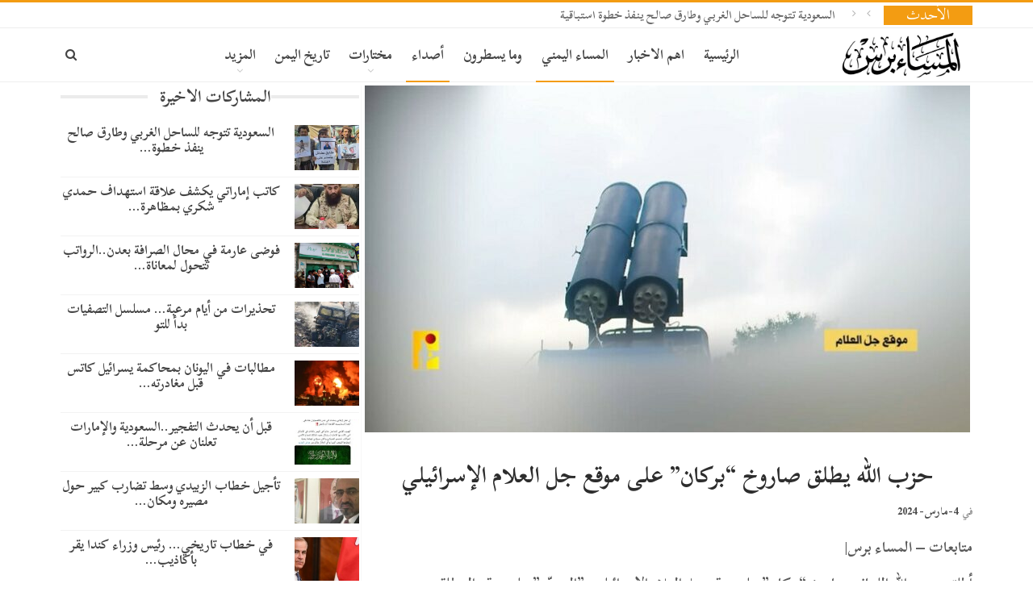

--- FILE ---
content_type: text/html; charset=UTF-8
request_url: https://masa-press.net/2024/03/04/%D8%AD%D8%B2%D8%A8-%D8%A7%D9%84%D9%84%D9%87-%D9%8A%D8%B7%D9%84%D9%82-%D8%B5%D8%A7%D8%B1%D9%88%D8%AE-%D8%A8%D8%B1%D9%83%D8%A7%D9%86-%D8%B9%D9%84%D9%89-%D9%85%D9%88%D9%82%D8%B9-%D8%AC%D9%84-%D8%A7/
body_size: 53513
content:
<!DOCTYPE html>
<!--[if IE 8]>
<html class="ie ie8" dir="rtl" lang="ar"> <![endif]-->
<!--[if IE 9]>
<html class="ie ie9" dir="rtl" lang="ar"> <![endif]-->
<!--[if gt IE 9]><!-->
<html dir="rtl" lang="ar"> <!--<![endif]-->
<head>
	<meta charset="UTF-8">
	<meta http-equiv="X-UA-Compatible" content="IE=edge">
	<meta name="viewport" content="width=device-width, initial-scale=1.0">
	<link rel="pingback" href="https://masa-press.net/xmlrpc.php"/>

	<meta name='robots' content='index, follow, max-image-preview:large, max-snippet:-1, max-video-preview:-1' />

	<!-- This site is optimized with the Yoast SEO plugin v26.8 - https://yoast.com/product/yoast-seo-wordpress/ -->
	<title>حزب الله يطلق صاروخ &quot;بركان&quot; على موقع جل العلام الإسرائيلي - المساء برس</title>
	<meta name="description" content="متابعات - المساء برس| أطلق  حزب الله اللبناني صاروخ &quot;بركان&quot; على موقع جل العلام الإسرائيلي و&quot;الموجّه&quot; على موقع المطلة. وعرض &quot;حزب الله&quot; اللبناني مشاهد من" />
	<link rel="canonical" href="https://masa-press.net/2024/03/04/حزب-الله-يطلق-صاروخ-بركان-على-موقع-جل-ا/" />
	<meta property="og:locale" content="ar_AR" />
	<meta property="og:type" content="article" />
	<meta property="og:title" content="حزب الله يطلق صاروخ &quot;بركان&quot; على موقع جل العلام الإسرائيلي - المساء برس" />
	<meta property="og:description" content="متابعات - المساء برس| أطلق  حزب الله اللبناني صاروخ &quot;بركان&quot; على موقع جل العلام الإسرائيلي و&quot;الموجّه&quot; على موقع المطلة. وعرض &quot;حزب الله&quot; اللبناني مشاهد من" />
	<meta property="og:url" content="https://masa-press.net/2024/03/04/حزب-الله-يطلق-صاروخ-بركان-على-موقع-جل-ا/" />
	<meta property="og:site_name" content="المساء برس" />
	<meta property="article:publisher" content="https://www.facebook.com/Masapress/" />
	<meta property="article:published_time" content="2024-03-03T23:19:45+00:00" />
	<meta property="og:image" content="https://masa-press.net/wp-content/uploads/2024/03/65e4f82a42360438c65c3315.jpg" />
	<meta property="og:image:width" content="768" />
	<meta property="og:image:height" content="432" />
	<meta property="og:image:type" content="image/jpeg" />
	<meta name="author" content="هاشم الدرة" />
	<meta name="twitter:card" content="summary_large_image" />
	<meta name="twitter:creator" content="@masapress1" />
	<meta name="twitter:site" content="@masapress1" />
	<meta name="twitter:label1" content="كُتب بواسطة" />
	<meta name="twitter:data1" content="هاشم الدرة" />
	<meta name="twitter:label2" content="وقت القراءة المُقدّر" />
	<meta name="twitter:data2" content="دقيقة واحدة" />
	<script type="application/ld+json" class="yoast-schema-graph">{"@context":"https://schema.org","@graph":[{"@type":"Article","@id":"https://masa-press.net/2024/03/04/%d8%ad%d8%b2%d8%a8-%d8%a7%d9%84%d9%84%d9%87-%d9%8a%d8%b7%d9%84%d9%82-%d8%b5%d8%a7%d8%b1%d9%88%d8%ae-%d8%a8%d8%b1%d9%83%d8%a7%d9%86-%d8%b9%d9%84%d9%89-%d9%85%d9%88%d9%82%d8%b9-%d8%ac%d9%84-%d8%a7/#article","isPartOf":{"@id":"https://masa-press.net/2024/03/04/%d8%ad%d8%b2%d8%a8-%d8%a7%d9%84%d9%84%d9%87-%d9%8a%d8%b7%d9%84%d9%82-%d8%b5%d8%a7%d8%b1%d9%88%d8%ae-%d8%a8%d8%b1%d9%83%d8%a7%d9%86-%d8%b9%d9%84%d9%89-%d9%85%d9%88%d9%82%d8%b9-%d8%ac%d9%84-%d8%a7/"},"author":{"name":"هاشم الدرة","@id":"https://masa-press.net/#/schema/person/a5d87c0586005dd2e1378cda4c69c6af"},"headline":"حزب الله يطلق صاروخ &#8220;بركان&#8221; على موقع جل العلام الإسرائيلي","datePublished":"2024-03-03T23:19:45+00:00","mainEntityOfPage":{"@id":"https://masa-press.net/2024/03/04/%d8%ad%d8%b2%d8%a8-%d8%a7%d9%84%d9%84%d9%87-%d9%8a%d8%b7%d9%84%d9%82-%d8%b5%d8%a7%d8%b1%d9%88%d8%ae-%d8%a8%d8%b1%d9%83%d8%a7%d9%86-%d8%b9%d9%84%d9%89-%d9%85%d9%88%d9%82%d8%b9-%d8%ac%d9%84-%d8%a7/"},"wordCount":1,"commentCount":0,"publisher":{"@id":"https://masa-press.net/#organization"},"image":{"@id":"https://masa-press.net/2024/03/04/%d8%ad%d8%b2%d8%a8-%d8%a7%d9%84%d9%84%d9%87-%d9%8a%d8%b7%d9%84%d9%82-%d8%b5%d8%a7%d8%b1%d9%88%d8%ae-%d8%a8%d8%b1%d9%83%d8%a7%d9%86-%d8%b9%d9%84%d9%89-%d9%85%d9%88%d9%82%d8%b9-%d8%ac%d9%84-%d8%a7/#primaryimage"},"thumbnailUrl":"https://masa-press.net/wp-content/uploads/2024/03/65e4f82a42360438c65c3315.jpg","articleSection":["أصداء","المساء اليمني"],"inLanguage":"ar","potentialAction":[{"@type":"CommentAction","name":"Comment","target":["https://masa-press.net/2024/03/04/%d8%ad%d8%b2%d8%a8-%d8%a7%d9%84%d9%84%d9%87-%d9%8a%d8%b7%d9%84%d9%82-%d8%b5%d8%a7%d8%b1%d9%88%d8%ae-%d8%a8%d8%b1%d9%83%d8%a7%d9%86-%d8%b9%d9%84%d9%89-%d9%85%d9%88%d9%82%d8%b9-%d8%ac%d9%84-%d8%a7/#respond"]}]},{"@type":"WebPage","@id":"https://masa-press.net/2024/03/04/%d8%ad%d8%b2%d8%a8-%d8%a7%d9%84%d9%84%d9%87-%d9%8a%d8%b7%d9%84%d9%82-%d8%b5%d8%a7%d8%b1%d9%88%d8%ae-%d8%a8%d8%b1%d9%83%d8%a7%d9%86-%d8%b9%d9%84%d9%89-%d9%85%d9%88%d9%82%d8%b9-%d8%ac%d9%84-%d8%a7/","url":"https://masa-press.net/2024/03/04/%d8%ad%d8%b2%d8%a8-%d8%a7%d9%84%d9%84%d9%87-%d9%8a%d8%b7%d9%84%d9%82-%d8%b5%d8%a7%d8%b1%d9%88%d8%ae-%d8%a8%d8%b1%d9%83%d8%a7%d9%86-%d8%b9%d9%84%d9%89-%d9%85%d9%88%d9%82%d8%b9-%d8%ac%d9%84-%d8%a7/","name":"حزب الله يطلق صاروخ \"بركان\" على موقع جل العلام الإسرائيلي - المساء برس","isPartOf":{"@id":"https://masa-press.net/#website"},"primaryImageOfPage":{"@id":"https://masa-press.net/2024/03/04/%d8%ad%d8%b2%d8%a8-%d8%a7%d9%84%d9%84%d9%87-%d9%8a%d8%b7%d9%84%d9%82-%d8%b5%d8%a7%d8%b1%d9%88%d8%ae-%d8%a8%d8%b1%d9%83%d8%a7%d9%86-%d8%b9%d9%84%d9%89-%d9%85%d9%88%d9%82%d8%b9-%d8%ac%d9%84-%d8%a7/#primaryimage"},"image":{"@id":"https://masa-press.net/2024/03/04/%d8%ad%d8%b2%d8%a8-%d8%a7%d9%84%d9%84%d9%87-%d9%8a%d8%b7%d9%84%d9%82-%d8%b5%d8%a7%d8%b1%d9%88%d8%ae-%d8%a8%d8%b1%d9%83%d8%a7%d9%86-%d8%b9%d9%84%d9%89-%d9%85%d9%88%d9%82%d8%b9-%d8%ac%d9%84-%d8%a7/#primaryimage"},"thumbnailUrl":"https://masa-press.net/wp-content/uploads/2024/03/65e4f82a42360438c65c3315.jpg","datePublished":"2024-03-03T23:19:45+00:00","description":"متابعات - المساء برس| أطلق  حزب الله اللبناني صاروخ \"بركان\" على موقع جل العلام الإسرائيلي و\"الموجّه\" على موقع المطلة. وعرض \"حزب الله\" اللبناني مشاهد من","breadcrumb":{"@id":"https://masa-press.net/2024/03/04/%d8%ad%d8%b2%d8%a8-%d8%a7%d9%84%d9%84%d9%87-%d9%8a%d8%b7%d9%84%d9%82-%d8%b5%d8%a7%d8%b1%d9%88%d8%ae-%d8%a8%d8%b1%d9%83%d8%a7%d9%86-%d8%b9%d9%84%d9%89-%d9%85%d9%88%d9%82%d8%b9-%d8%ac%d9%84-%d8%a7/#breadcrumb"},"inLanguage":"ar","potentialAction":[{"@type":"ReadAction","target":["https://masa-press.net/2024/03/04/%d8%ad%d8%b2%d8%a8-%d8%a7%d9%84%d9%84%d9%87-%d9%8a%d8%b7%d9%84%d9%82-%d8%b5%d8%a7%d8%b1%d9%88%d8%ae-%d8%a8%d8%b1%d9%83%d8%a7%d9%86-%d8%b9%d9%84%d9%89-%d9%85%d9%88%d9%82%d8%b9-%d8%ac%d9%84-%d8%a7/"]}]},{"@type":"ImageObject","inLanguage":"ar","@id":"https://masa-press.net/2024/03/04/%d8%ad%d8%b2%d8%a8-%d8%a7%d9%84%d9%84%d9%87-%d9%8a%d8%b7%d9%84%d9%82-%d8%b5%d8%a7%d8%b1%d9%88%d8%ae-%d8%a8%d8%b1%d9%83%d8%a7%d9%86-%d8%b9%d9%84%d9%89-%d9%85%d9%88%d9%82%d8%b9-%d8%ac%d9%84-%d8%a7/#primaryimage","url":"https://masa-press.net/wp-content/uploads/2024/03/65e4f82a42360438c65c3315.jpg","contentUrl":"https://masa-press.net/wp-content/uploads/2024/03/65e4f82a42360438c65c3315.jpg","width":768,"height":432},{"@type":"BreadcrumbList","@id":"https://masa-press.net/2024/03/04/%d8%ad%d8%b2%d8%a8-%d8%a7%d9%84%d9%84%d9%87-%d9%8a%d8%b7%d9%84%d9%82-%d8%b5%d8%a7%d8%b1%d9%88%d8%ae-%d8%a8%d8%b1%d9%83%d8%a7%d9%86-%d8%b9%d9%84%d9%89-%d9%85%d9%88%d9%82%d8%b9-%d8%ac%d9%84-%d8%a7/#breadcrumb","itemListElement":[{"@type":"ListItem","position":1,"name":"Home","item":"https://masa-press.net/"},{"@type":"ListItem","position":2,"name":"حزب الله يطلق صاروخ &#8220;بركان&#8221; على موقع جل العلام الإسرائيلي"}]},{"@type":"WebSite","@id":"https://masa-press.net/#website","url":"https://masa-press.net/","name":"المساء برس","description":"جرأة الطرح .. مصداقية الخبر","publisher":{"@id":"https://masa-press.net/#organization"},"potentialAction":[{"@type":"SearchAction","target":{"@type":"EntryPoint","urlTemplate":"https://masa-press.net/?s={search_term_string}"},"query-input":{"@type":"PropertyValueSpecification","valueRequired":true,"valueName":"search_term_string"}}],"inLanguage":"ar"},{"@type":"Organization","@id":"https://masa-press.net/#organization","name":"المساء برس","url":"https://masa-press.net/","logo":{"@type":"ImageObject","inLanguage":"ar","@id":"https://masa-press.net/#/schema/logo/image/","url":"https://masa-press.net/wp-content/uploads/2022/09/Logo-masa-press.png","contentUrl":"https://masa-press.net/wp-content/uploads/2022/09/Logo-masa-press.png","width":591,"height":591,"caption":"المساء برس"},"image":{"@id":"https://masa-press.net/#/schema/logo/image/"},"sameAs":["https://www.facebook.com/Masapress/","https://x.com/masapress1","https://t.me/almasapress"]},{"@type":"Person","@id":"https://masa-press.net/#/schema/person/a5d87c0586005dd2e1378cda4c69c6af","name":"هاشم الدرة","image":{"@type":"ImageObject","inLanguage":"ar","@id":"https://masa-press.net/#/schema/person/image/","url":"https://secure.gravatar.com/avatar/c9fce6036f88d26d939381e749263c9dfcb50b0d5f6e34cccc58f5828980e053?s=96&d=mm&r=g","contentUrl":"https://secure.gravatar.com/avatar/c9fce6036f88d26d939381e749263c9dfcb50b0d5f6e34cccc58f5828980e053?s=96&d=mm&r=g","caption":"هاشم الدرة"},"sameAs":["https://gifted-wozniak.173-212-227-29.plesk.page"],"url":"https://masa-press.net/author/abotohami/"}]}</script>
	<!-- / Yoast SEO plugin. -->


<link rel='dns-prefetch' href='//fonts.googleapis.com' />
<link rel="alternate" type="application/rss+xml" title="المساء برس &laquo; الخلاصة" href="https://masa-press.net/feed/" />
<link rel="alternate" type="application/rss+xml" title="المساء برس &laquo; خلاصة التعليقات" href="https://masa-press.net/comments/feed/" />
<link rel="alternate" type="application/rss+xml" title="المساء برس &laquo; حزب الله يطلق صاروخ &#8220;بركان&#8221; على موقع جل العلام الإسرائيلي خلاصة التعليقات" href="https://masa-press.net/2024/03/04/%d8%ad%d8%b2%d8%a8-%d8%a7%d9%84%d9%84%d9%87-%d9%8a%d8%b7%d9%84%d9%82-%d8%b5%d8%a7%d8%b1%d9%88%d8%ae-%d8%a8%d8%b1%d9%83%d8%a7%d9%86-%d8%b9%d9%84%d9%89-%d9%85%d9%88%d9%82%d8%b9-%d8%ac%d9%84-%d8%a7/feed/" />
<link rel="alternate" title="oEmbed (JSON)" type="application/json+oembed" href="https://masa-press.net/wp-json/oembed/1.0/embed?url=https%3A%2F%2Fmasa-press.net%2F2024%2F03%2F04%2F%25d8%25ad%25d8%25b2%25d8%25a8-%25d8%25a7%25d9%2584%25d9%2584%25d9%2587-%25d9%258a%25d8%25b7%25d9%2584%25d9%2582-%25d8%25b5%25d8%25a7%25d8%25b1%25d9%2588%25d8%25ae-%25d8%25a8%25d8%25b1%25d9%2583%25d8%25a7%25d9%2586-%25d8%25b9%25d9%2584%25d9%2589-%25d9%2585%25d9%2588%25d9%2582%25d8%25b9-%25d8%25ac%25d9%2584-%25d8%25a7%2F" />
<link rel="alternate" title="oEmbed (XML)" type="text/xml+oembed" href="https://masa-press.net/wp-json/oembed/1.0/embed?url=https%3A%2F%2Fmasa-press.net%2F2024%2F03%2F04%2F%25d8%25ad%25d8%25b2%25d8%25a8-%25d8%25a7%25d9%2584%25d9%2584%25d9%2587-%25d9%258a%25d8%25b7%25d9%2584%25d9%2582-%25d8%25b5%25d8%25a7%25d8%25b1%25d9%2588%25d8%25ae-%25d8%25a8%25d8%25b1%25d9%2583%25d8%25a7%25d9%2586-%25d8%25b9%25d9%2584%25d9%2589-%25d9%2585%25d9%2588%25d9%2582%25d8%25b9-%25d8%25ac%25d9%2584-%25d8%25a7%2F&#038;format=xml" />
<style id='wp-img-auto-sizes-contain-inline-css' type='text/css'>
img:is([sizes=auto i],[sizes^="auto," i]){contain-intrinsic-size:3000px 1500px}
/*# sourceURL=wp-img-auto-sizes-contain-inline-css */
</style>
<style id='wp-emoji-styles-inline-css' type='text/css'>

	img.wp-smiley, img.emoji {
		display: inline !important;
		border: none !important;
		box-shadow: none !important;
		height: 1em !important;
		width: 1em !important;
		margin: 0 0.07em !important;
		vertical-align: -0.1em !important;
		background: none !important;
		padding: 0 !important;
	}
/*# sourceURL=wp-emoji-styles-inline-css */
</style>
<style id='wp-block-library-inline-css' type='text/css'>
:root{--wp-block-synced-color:#7a00df;--wp-block-synced-color--rgb:122,0,223;--wp-bound-block-color:var(--wp-block-synced-color);--wp-editor-canvas-background:#ddd;--wp-admin-theme-color:#007cba;--wp-admin-theme-color--rgb:0,124,186;--wp-admin-theme-color-darker-10:#006ba1;--wp-admin-theme-color-darker-10--rgb:0,107,160.5;--wp-admin-theme-color-darker-20:#005a87;--wp-admin-theme-color-darker-20--rgb:0,90,135;--wp-admin-border-width-focus:2px}@media (min-resolution:192dpi){:root{--wp-admin-border-width-focus:1.5px}}.wp-element-button{cursor:pointer}:root .has-very-light-gray-background-color{background-color:#eee}:root .has-very-dark-gray-background-color{background-color:#313131}:root .has-very-light-gray-color{color:#eee}:root .has-very-dark-gray-color{color:#313131}:root .has-vivid-green-cyan-to-vivid-cyan-blue-gradient-background{background:linear-gradient(135deg,#00d084,#0693e3)}:root .has-purple-crush-gradient-background{background:linear-gradient(135deg,#34e2e4,#4721fb 50%,#ab1dfe)}:root .has-hazy-dawn-gradient-background{background:linear-gradient(135deg,#faaca8,#dad0ec)}:root .has-subdued-olive-gradient-background{background:linear-gradient(135deg,#fafae1,#67a671)}:root .has-atomic-cream-gradient-background{background:linear-gradient(135deg,#fdd79a,#004a59)}:root .has-nightshade-gradient-background{background:linear-gradient(135deg,#330968,#31cdcf)}:root .has-midnight-gradient-background{background:linear-gradient(135deg,#020381,#2874fc)}:root{--wp--preset--font-size--normal:16px;--wp--preset--font-size--huge:42px}.has-regular-font-size{font-size:1em}.has-larger-font-size{font-size:2.625em}.has-normal-font-size{font-size:var(--wp--preset--font-size--normal)}.has-huge-font-size{font-size:var(--wp--preset--font-size--huge)}.has-text-align-center{text-align:center}.has-text-align-left{text-align:left}.has-text-align-right{text-align:right}.has-fit-text{white-space:nowrap!important}#end-resizable-editor-section{display:none}.aligncenter{clear:both}.items-justified-left{justify-content:flex-start}.items-justified-center{justify-content:center}.items-justified-right{justify-content:flex-end}.items-justified-space-between{justify-content:space-between}.screen-reader-text{border:0;clip-path:inset(50%);height:1px;margin:-1px;overflow:hidden;padding:0;position:absolute;width:1px;word-wrap:normal!important}.screen-reader-text:focus{background-color:#ddd;clip-path:none;color:#444;display:block;font-size:1em;height:auto;left:5px;line-height:normal;padding:15px 23px 14px;text-decoration:none;top:5px;width:auto;z-index:100000}html :where(.has-border-color){border-style:solid}html :where([style*=border-top-color]){border-top-style:solid}html :where([style*=border-right-color]){border-right-style:solid}html :where([style*=border-bottom-color]){border-bottom-style:solid}html :where([style*=border-left-color]){border-left-style:solid}html :where([style*=border-width]){border-style:solid}html :where([style*=border-top-width]){border-top-style:solid}html :where([style*=border-right-width]){border-right-style:solid}html :where([style*=border-bottom-width]){border-bottom-style:solid}html :where([style*=border-left-width]){border-left-style:solid}html :where(img[class*=wp-image-]){height:auto;max-width:100%}:where(figure){margin:0 0 1em}html :where(.is-position-sticky){--wp-admin--admin-bar--position-offset:var(--wp-admin--admin-bar--height,0px)}@media screen and (max-width:600px){html :where(.is-position-sticky){--wp-admin--admin-bar--position-offset:0px}}

/*# sourceURL=wp-block-library-inline-css */
</style><style id='global-styles-inline-css' type='text/css'>
:root{--wp--preset--aspect-ratio--square: 1;--wp--preset--aspect-ratio--4-3: 4/3;--wp--preset--aspect-ratio--3-4: 3/4;--wp--preset--aspect-ratio--3-2: 3/2;--wp--preset--aspect-ratio--2-3: 2/3;--wp--preset--aspect-ratio--16-9: 16/9;--wp--preset--aspect-ratio--9-16: 9/16;--wp--preset--color--black: #000000;--wp--preset--color--cyan-bluish-gray: #abb8c3;--wp--preset--color--white: #ffffff;--wp--preset--color--pale-pink: #f78da7;--wp--preset--color--vivid-red: #cf2e2e;--wp--preset--color--luminous-vivid-orange: #ff6900;--wp--preset--color--luminous-vivid-amber: #fcb900;--wp--preset--color--light-green-cyan: #7bdcb5;--wp--preset--color--vivid-green-cyan: #00d084;--wp--preset--color--pale-cyan-blue: #8ed1fc;--wp--preset--color--vivid-cyan-blue: #0693e3;--wp--preset--color--vivid-purple: #9b51e0;--wp--preset--gradient--vivid-cyan-blue-to-vivid-purple: linear-gradient(135deg,rgb(6,147,227) 0%,rgb(155,81,224) 100%);--wp--preset--gradient--light-green-cyan-to-vivid-green-cyan: linear-gradient(135deg,rgb(122,220,180) 0%,rgb(0,208,130) 100%);--wp--preset--gradient--luminous-vivid-amber-to-luminous-vivid-orange: linear-gradient(135deg,rgb(252,185,0) 0%,rgb(255,105,0) 100%);--wp--preset--gradient--luminous-vivid-orange-to-vivid-red: linear-gradient(135deg,rgb(255,105,0) 0%,rgb(207,46,46) 100%);--wp--preset--gradient--very-light-gray-to-cyan-bluish-gray: linear-gradient(135deg,rgb(238,238,238) 0%,rgb(169,184,195) 100%);--wp--preset--gradient--cool-to-warm-spectrum: linear-gradient(135deg,rgb(74,234,220) 0%,rgb(151,120,209) 20%,rgb(207,42,186) 40%,rgb(238,44,130) 60%,rgb(251,105,98) 80%,rgb(254,248,76) 100%);--wp--preset--gradient--blush-light-purple: linear-gradient(135deg,rgb(255,206,236) 0%,rgb(152,150,240) 100%);--wp--preset--gradient--blush-bordeaux: linear-gradient(135deg,rgb(254,205,165) 0%,rgb(254,45,45) 50%,rgb(107,0,62) 100%);--wp--preset--gradient--luminous-dusk: linear-gradient(135deg,rgb(255,203,112) 0%,rgb(199,81,192) 50%,rgb(65,88,208) 100%);--wp--preset--gradient--pale-ocean: linear-gradient(135deg,rgb(255,245,203) 0%,rgb(182,227,212) 50%,rgb(51,167,181) 100%);--wp--preset--gradient--electric-grass: linear-gradient(135deg,rgb(202,248,128) 0%,rgb(113,206,126) 100%);--wp--preset--gradient--midnight: linear-gradient(135deg,rgb(2,3,129) 0%,rgb(40,116,252) 100%);--wp--preset--font-size--small: 13px;--wp--preset--font-size--medium: 20px;--wp--preset--font-size--large: 36px;--wp--preset--font-size--x-large: 42px;--wp--preset--spacing--20: 0.44rem;--wp--preset--spacing--30: 0.67rem;--wp--preset--spacing--40: 1rem;--wp--preset--spacing--50: 1.5rem;--wp--preset--spacing--60: 2.25rem;--wp--preset--spacing--70: 3.38rem;--wp--preset--spacing--80: 5.06rem;--wp--preset--shadow--natural: 6px 6px 9px rgba(0, 0, 0, 0.2);--wp--preset--shadow--deep: 12px 12px 50px rgba(0, 0, 0, 0.4);--wp--preset--shadow--sharp: 6px 6px 0px rgba(0, 0, 0, 0.2);--wp--preset--shadow--outlined: 6px 6px 0px -3px rgb(255, 255, 255), 6px 6px rgb(0, 0, 0);--wp--preset--shadow--crisp: 6px 6px 0px rgb(0, 0, 0);}:where(.is-layout-flex){gap: 0.5em;}:where(.is-layout-grid){gap: 0.5em;}body .is-layout-flex{display: flex;}.is-layout-flex{flex-wrap: wrap;align-items: center;}.is-layout-flex > :is(*, div){margin: 0;}body .is-layout-grid{display: grid;}.is-layout-grid > :is(*, div){margin: 0;}:where(.wp-block-columns.is-layout-flex){gap: 2em;}:where(.wp-block-columns.is-layout-grid){gap: 2em;}:where(.wp-block-post-template.is-layout-flex){gap: 1.25em;}:where(.wp-block-post-template.is-layout-grid){gap: 1.25em;}.has-black-color{color: var(--wp--preset--color--black) !important;}.has-cyan-bluish-gray-color{color: var(--wp--preset--color--cyan-bluish-gray) !important;}.has-white-color{color: var(--wp--preset--color--white) !important;}.has-pale-pink-color{color: var(--wp--preset--color--pale-pink) !important;}.has-vivid-red-color{color: var(--wp--preset--color--vivid-red) !important;}.has-luminous-vivid-orange-color{color: var(--wp--preset--color--luminous-vivid-orange) !important;}.has-luminous-vivid-amber-color{color: var(--wp--preset--color--luminous-vivid-amber) !important;}.has-light-green-cyan-color{color: var(--wp--preset--color--light-green-cyan) !important;}.has-vivid-green-cyan-color{color: var(--wp--preset--color--vivid-green-cyan) !important;}.has-pale-cyan-blue-color{color: var(--wp--preset--color--pale-cyan-blue) !important;}.has-vivid-cyan-blue-color{color: var(--wp--preset--color--vivid-cyan-blue) !important;}.has-vivid-purple-color{color: var(--wp--preset--color--vivid-purple) !important;}.has-black-background-color{background-color: var(--wp--preset--color--black) !important;}.has-cyan-bluish-gray-background-color{background-color: var(--wp--preset--color--cyan-bluish-gray) !important;}.has-white-background-color{background-color: var(--wp--preset--color--white) !important;}.has-pale-pink-background-color{background-color: var(--wp--preset--color--pale-pink) !important;}.has-vivid-red-background-color{background-color: var(--wp--preset--color--vivid-red) !important;}.has-luminous-vivid-orange-background-color{background-color: var(--wp--preset--color--luminous-vivid-orange) !important;}.has-luminous-vivid-amber-background-color{background-color: var(--wp--preset--color--luminous-vivid-amber) !important;}.has-light-green-cyan-background-color{background-color: var(--wp--preset--color--light-green-cyan) !important;}.has-vivid-green-cyan-background-color{background-color: var(--wp--preset--color--vivid-green-cyan) !important;}.has-pale-cyan-blue-background-color{background-color: var(--wp--preset--color--pale-cyan-blue) !important;}.has-vivid-cyan-blue-background-color{background-color: var(--wp--preset--color--vivid-cyan-blue) !important;}.has-vivid-purple-background-color{background-color: var(--wp--preset--color--vivid-purple) !important;}.has-black-border-color{border-color: var(--wp--preset--color--black) !important;}.has-cyan-bluish-gray-border-color{border-color: var(--wp--preset--color--cyan-bluish-gray) !important;}.has-white-border-color{border-color: var(--wp--preset--color--white) !important;}.has-pale-pink-border-color{border-color: var(--wp--preset--color--pale-pink) !important;}.has-vivid-red-border-color{border-color: var(--wp--preset--color--vivid-red) !important;}.has-luminous-vivid-orange-border-color{border-color: var(--wp--preset--color--luminous-vivid-orange) !important;}.has-luminous-vivid-amber-border-color{border-color: var(--wp--preset--color--luminous-vivid-amber) !important;}.has-light-green-cyan-border-color{border-color: var(--wp--preset--color--light-green-cyan) !important;}.has-vivid-green-cyan-border-color{border-color: var(--wp--preset--color--vivid-green-cyan) !important;}.has-pale-cyan-blue-border-color{border-color: var(--wp--preset--color--pale-cyan-blue) !important;}.has-vivid-cyan-blue-border-color{border-color: var(--wp--preset--color--vivid-cyan-blue) !important;}.has-vivid-purple-border-color{border-color: var(--wp--preset--color--vivid-purple) !important;}.has-vivid-cyan-blue-to-vivid-purple-gradient-background{background: var(--wp--preset--gradient--vivid-cyan-blue-to-vivid-purple) !important;}.has-light-green-cyan-to-vivid-green-cyan-gradient-background{background: var(--wp--preset--gradient--light-green-cyan-to-vivid-green-cyan) !important;}.has-luminous-vivid-amber-to-luminous-vivid-orange-gradient-background{background: var(--wp--preset--gradient--luminous-vivid-amber-to-luminous-vivid-orange) !important;}.has-luminous-vivid-orange-to-vivid-red-gradient-background{background: var(--wp--preset--gradient--luminous-vivid-orange-to-vivid-red) !important;}.has-very-light-gray-to-cyan-bluish-gray-gradient-background{background: var(--wp--preset--gradient--very-light-gray-to-cyan-bluish-gray) !important;}.has-cool-to-warm-spectrum-gradient-background{background: var(--wp--preset--gradient--cool-to-warm-spectrum) !important;}.has-blush-light-purple-gradient-background{background: var(--wp--preset--gradient--blush-light-purple) !important;}.has-blush-bordeaux-gradient-background{background: var(--wp--preset--gradient--blush-bordeaux) !important;}.has-luminous-dusk-gradient-background{background: var(--wp--preset--gradient--luminous-dusk) !important;}.has-pale-ocean-gradient-background{background: var(--wp--preset--gradient--pale-ocean) !important;}.has-electric-grass-gradient-background{background: var(--wp--preset--gradient--electric-grass) !important;}.has-midnight-gradient-background{background: var(--wp--preset--gradient--midnight) !important;}.has-small-font-size{font-size: var(--wp--preset--font-size--small) !important;}.has-medium-font-size{font-size: var(--wp--preset--font-size--medium) !important;}.has-large-font-size{font-size: var(--wp--preset--font-size--large) !important;}.has-x-large-font-size{font-size: var(--wp--preset--font-size--x-large) !important;}
/*# sourceURL=global-styles-inline-css */
</style>

<style id='classic-theme-styles-inline-css' type='text/css'>
/*! This file is auto-generated */
.wp-block-button__link{color:#fff;background-color:#32373c;border-radius:9999px;box-shadow:none;text-decoration:none;padding:calc(.667em + 2px) calc(1.333em + 2px);font-size:1.125em}.wp-block-file__button{background:#32373c;color:#fff;text-decoration:none}
/*# sourceURL=/wp-includes/css/classic-themes.min.css */
</style>
<link rel='stylesheet' id='bf-pretty-photo-css' href='https://masa-press.net/wp-content/themes/publisher/includes/libs/better-framework/assets/css/pretty-photo.css?ver=2.8.6' type='text/css' media='all' />
<link rel='stylesheet' id='theme-libs-css' href='https://masa-press.net/wp-content/themes/publisher/css/theme-libs.css?ver=1.7.1.1' type='text/css' media='all' />
<link rel='stylesheet' id='font-awesome-css' href='https://masa-press.net/wp-content/themes/publisher/includes/libs/better-framework/assets/css/font-awesome.min.css?ver=2.8.6' type='text/css' media='all' />
<link rel='stylesheet' id='publisher-css' href='https://masa-press.net/wp-content/themes/publisher/style.css?ver=1.7.1.1' type='text/css' media='all' />
<link rel='stylesheet' id='publisher-rtl-css' href='https://masa-press.net/wp-content/themes/publisher/rtl.css?ver=1.7.1.1' type='text/css' media='all' />
<link rel='stylesheet' id='wpzoom-social-icons-socicon-css' href='https://masa-press.net/wp-content/plugins/social-icons-widget-by-wpzoom/assets/css/wpzoom-socicon.css?ver=1765297372' type='text/css' media='all' />
<link rel='stylesheet' id='wpzoom-social-icons-genericons-css' href='https://masa-press.net/wp-content/plugins/social-icons-widget-by-wpzoom/assets/css/genericons.css?ver=1765297372' type='text/css' media='all' />
<link rel='stylesheet' id='wpzoom-social-icons-academicons-css' href='https://masa-press.net/wp-content/plugins/social-icons-widget-by-wpzoom/assets/css/academicons.min.css?ver=1765297372' type='text/css' media='all' />
<link rel='stylesheet' id='wpzoom-social-icons-font-awesome-3-css' href='https://masa-press.net/wp-content/plugins/social-icons-widget-by-wpzoom/assets/css/font-awesome-3.min.css?ver=1765297372' type='text/css' media='all' />
<link rel='stylesheet' id='dashicons-css' href='https://masa-press.net/wp-includes/css/dashicons.min.css?ver=6.9' type='text/css' media='all' />
<link rel='stylesheet' id='wpzoom-social-icons-styles-css' href='https://masa-press.net/wp-content/plugins/social-icons-widget-by-wpzoom/assets/css/wpzoom-social-icons-styles.css?ver=1765297372' type='text/css' media='all' />
<link rel='stylesheet' id='better-framework-main-fonts-css' href='https://fonts.googleapis.com/css?family=Roboto:400' type='text/css' media='all' />
<link rel='preload' as='font'  id='wpzoom-social-icons-font-academicons-woff2-css' href='https://masa-press.net/wp-content/plugins/social-icons-widget-by-wpzoom/assets/font/academicons.woff2?v=1.9.2'  type='font/woff2' crossorigin />
<link rel='preload' as='font'  id='wpzoom-social-icons-font-fontawesome-3-woff2-css' href='https://masa-press.net/wp-content/plugins/social-icons-widget-by-wpzoom/assets/font/fontawesome-webfont.woff2?v=4.7.0'  type='font/woff2' crossorigin />
<link rel='preload' as='font'  id='wpzoom-social-icons-font-genericons-woff-css' href='https://masa-press.net/wp-content/plugins/social-icons-widget-by-wpzoom/assets/font/Genericons.woff'  type='font/woff' crossorigin />
<link rel='preload' as='font'  id='wpzoom-social-icons-font-socicon-woff2-css' href='https://masa-press.net/wp-content/plugins/social-icons-widget-by-wpzoom/assets/font/socicon.woff2?v=4.5.3'  type='font/woff2' crossorigin />
<link rel='stylesheet' id='csshero-main-stylesheet-css' data-apply-prefixfree class="csshero-main-stylesheet-css"  href='https://masa-press.net/wp-content/uploads/2022/09/csshero-static-style.css' type='text/css' media='all' />
<script type="text/javascript" src="https://masa-press.net/wp-includes/js/jquery/jquery.min.js?ver=3.7.1" id="jquery-core-js"></script>
<script type="text/javascript" src="https://masa-press.net/wp-includes/js/jquery/jquery-migrate.min.js?ver=3.4.1" id="jquery-migrate-js"></script>
<script></script><link rel="https://api.w.org/" href="https://masa-press.net/wp-json/" /><link rel="alternate" title="JSON" type="application/json" href="https://masa-press.net/wp-json/wp/v2/posts/146417" /><link rel="EditURI" type="application/rsd+xml" title="RSD" href="https://masa-press.net/xmlrpc.php?rsd" />
<meta name="generator" content="WordPress 6.9" />
<link rel='shortlink' href='https://masa-press.net/?p=146417' />
    <style>
        .custom-articles-block {
            display: flex;
            flex-direction: column;
            gap: 15px;
            padding-top: 10px;
            direction: rtl; /* جعل النصوص من اليمين إلى اليسار */
            text-align: right;
        }

        /* النمط الأفقي لأجهزة سطح المكتب */
        @media (min-width: 768px) {
            .horizontal-layout {
                flex-direction: row;
                flex-wrap: wrap; /* السماح بتوزيع العناصر في صفوف متعددة عند الضرورة */
                gap: 15px;
            }

            .horizontal-layout .article-item {
                width: calc(33.33% - 10px); /* تخصيص عرض كل مقال بحيث يتوزع 3 مقالات في الصف الواحد */
                margin-bottom: 20px;
                border: 1px solid #ddd;
                padding: 10px;
                box-sizing: border-box;
            }
        }

        /* التنسيق العمودي للجوال */
        @media (max-width: 767px) {
            .horizontal-layout {
                flex-direction: column;
            }

            .horizontal-layout .article-item {
                width: 100%;
                margin-bottom: 10px;
            }
        }

        .article-item {
            display: flex;
            align-items: flex-start;
            border-bottom: 1px solid #ddd;
            padding-bottom: 10px;
            padding-top: 10px;
            width: 100%;
        }

        .article-meta {
            display: flex;
            gap: 15px;
            align-items: center;
        }


        
             /* إعدادات الصورة للحفاظ على الأبعاد */
             .author-avatar {
                width: 100px; /* عرض ثابت للصورة */
                height: 100px; /* ارتفاع ثابت للصورة */
                border-radius: 50%;
                overflow: hidden;
                flex-shrink: 0;
                background-color: #f3f3f3;
                }
                .article-info {
                    display: flex;
                    flex-direction: column;
                }
                        /* إعدادات النص */
            .article-title {
                font-size: 1em;
                color: #000;
                margin: 0;
                line-height: 1.3;
                transition: background-color 0.3s ease; /* تأثير التغيير */
                padding: 3px 5px; /* مساحة للتظليل */
                border-radius: 3px; /* زوايا مستديرة لتظليل جميل */
            }
    
            /* تأثير التظليل عند مرور الماوس */
            .article-title a:hover {
                background-color: #f5f5dc; /* اللون البيج */
            }

        .author-avatar img {
            border-radius: 50%;
            width: 100px;
            height: 100px;
        }

        .article-info {
            display: flex;
            flex-direction: column;
        }

        .article-date {
            font-size: 14px;
            color: #666;
            margin-bottom: 5px;
        }

        .article-title {
            font-size: 16px;
            color: #000;
            margin: 0;
        }

        .article-title a {
            text-decoration: none;
            color: inherit;
        }

        .article-author {
            font-size: 14px;
            color: #b32d2e;
            margin-top: 5px;
        }

        .programmed-by {
            text-align: center;
            margin-top: 10px;
            font-size: 0.9em;
            color: #555;
        }
    </style>
    			<link rel="shortcut icon" href="http://localhost/wpadnan5/wp-content/uploads/2019/10/المساء-برس-الهوية-الجديدة.jpg">			<link rel="apple-touch-icon" href="https://masa-press.net/wp-content/uploads/2022/10/logo.jpg">			<link rel="apple-touch-icon" sizes="114x114" href="https://masa-press.net/wp-content/uploads/2022/10/logo.jpg">			<link rel="apple-touch-icon" sizes="72x72" href="https://masa-press.net/wp-content/uploads/2022/10/logo.jpg">			<link rel="apple-touch-icon" sizes="144x144" href="https://masa-press.net/wp-content/uploads/2022/10/logo.jpg"><meta name="google-site-verification" content="i__md9KTa9a7AOnf1ZpbNIYuukNPwdRoamAlKVaKpQ8" />


<link href="https://fonts.googleapis.com/css?family=Tajawal&display=swap" rel="stylesheet">

<!-- Global site tag (gtag.js) - Google Analytics -->

<script>
  window.dataLayer = window.dataLayer || [];
  function gtag(){dataLayer.push(arguments);}
  gtag('js', new Date());

  gtag('config', 'UA-76628246-1');
</script>





<!-- Global site tag (gtag.js) - Google Analytics -->

<script>
  window.dataLayer = window.dataLayer || [];
  function gtag(){dataLayer.push(arguments);}
  gtag('js', new Date());

  gtag('config', 'UA-38604831-1');
</script>

<!-- Global site tag (gtag.js) - Google Analytics -->








<!-- Clarity tracking code for http://www.masa-press.net/ --><script>    (function(c,l,a,r,i,t,y){        c[a]=c[a]||function(){(c[a].q=c[a].q||[]).push(arguments)};        t=l.createElement(r);t.async=1;t.src="https://www.clarity.ms/tag/"+i+"?ref=bwt";        y=l.getElementsByTagName(r)[0];y.parentNode.insertBefore(t,y);    })(window, document, "clarity", "script", "dva0daovru");</script>

     
     
     
     
     
     
     
     
     
     
     
     
    
     <!-- Google AdSense -->
     
     <script async src="https://pagead2.googlesyndication.com/pagead/js/adsbygoogle.js?client=ca-pub-6449394461275941"
     crossorigin="anonymous"></script>
     
     
     <!-- Google AdSense -->
     
     
     
     
     
     
     
     
     
     
     
     
     
<meta name="google-adsense-account" content="ca-pub-6449394461275941">     

<meta name="generator" content="Powered by WPBakery Page Builder - drag and drop page builder for WordPress."/>
<link rel="icon" href="https://masa-press.net/wp-content/uploads/2019/10/logo-512-b5.png" sizes="32x32" />
<link rel="icon" href="https://masa-press.net/wp-content/uploads/2019/10/logo-512-b5.png" sizes="192x192" />
<link rel="apple-touch-icon" href="https://masa-press.net/wp-content/uploads/2019/10/logo-512-b5.png" />
<meta name="msapplication-TileImage" content="https://masa-press.net/wp-content/uploads/2019/10/logo-512-b5.png" />

<!-- BetterFramework Auto Generated CSS -->
<style type='text/css' media='screen'>/* Custom Fonts */
@font-face {
    font-family: '2022-ScheherazadeNew-Regular';
    src: url('https://masa-press.net/wp-content/font/ScheherazadeNew-Regular.woff') format('woff') /* Pretty Modern Browsers */;
    font-weight: normal;
    font-style: normal;
}
@font-face {
    font-family: '2022-ScheherazadeNew-Bold';
    src: url('https://masa-press.net/wp-content/font/ScheherazadeNew-Bold.woff') format('woff') /* Pretty Modern Browsers */;
    font-weight: normal;
    font-style: normal;
}

/*  Panel Options Custom CSS  */
.col-xs-1, .col-sm-1, .col-md-1, .col-lg-1, .col-xs-2, .col-sm-2, .col-md-2, .col-lg-2, .col-xs-3, .col-sm-3, .col-md-3, .col-lg-3, .col-xs-4, .col-sm-4, .col-md-4, .col-lg-4, .col-xs-5, .col-sm-5, .col-md-5, .col-lg-5, .col-xs-6, .col-sm-6, .col-md-6, .col-lg-6, .col-xs-7, .col-sm-7, .col-md-7, .col-lg-7, .col-xs-8, .col-sm-8, .col-md-8, .col-lg-8, .col-xs-9, .col-sm-9, .col-md-9, .col-lg-9, .col-xs-10, .col-sm-10, .col-md-10, .col-lg-10, .col-xs-11, .col-sm-11, .col-md-11, .col-lg-11, .col-xs-12, .col-sm-12, .col-md-12, .col-lg-12,.vc_row .vc_column_container>.vc_column-inner{padding-left:2.5px;padding-right:2.5px}.vc_row.wpb_row,.row{margin-left:-2.5px;margin-right:-2.5px}.widget,.entry-content .better-studio-shortcode,.better-studio-shortcode,.bs-shortcode,.bs-listing,.betteradscontainer,.content-column > div:last-child,.slider-style-18-container,.slider-style-16-container,.slider-style-8-container,.slider-style-2-container,.slider-style-4-container,.bsp-wrapper,.single-container,.content-column > div:last-child,.vc_row .vc_column-inner .wpb_content_element,.wc-account-content-wrap,.order-customer-detail,.order-detail-wrap{margin-bottom:5px}.archive-title{margin-bottom:3.3333333333333px}.layout-1-col,.layout-2-col,.layout-3-col{margin-top:4.1666666666667px}.entry-content>.vc_row.vc_row-fluid.vc_row-has-fill:first-child,.bs-listing.bs-listing-products .bs-slider-controls, .bs-listing.bs-listing-products .bs-pagination{margin-top:-4.1666666666667px!important}.vc_col-has-fill>.vc_column-inner,.vc_row-has-fill+.vc_row-full-width+.vc_row>.wrapper-sticky>.vc_column_container>.vc_column-inner,.vc_row-has-fill+.vc_row-full-width+.vc_row>.vc_column_container>.vc_column-inner,.vc_row-has-fill+.vc_row>.vc_column_container>.vc_column-inner,.vc_row-has-fill+.vc_row>.wrapper-sticky>.vc_column_container>.vc_column-inner,.vc_row-has-fill+.vc_row>.vc_column_container>.vc_column-inner,.vc_row-has-fill+.vc_vc_row>.vc_row>.vc_vc_column>.vc_column_container>.vc_column-inner,.vc_row-has-fill+.vc_vc_row_inner>.vc_row>.vc_vc_column_inner>.vc_column_container>.vc_column-inner,.vc_row-has-fill>.vc_column_container>.vc_column-inner,.vc_row-has-fill>.vc_row>.vc_vc_column>.vc_column_container>.vc_column-inner,.vc_row-has-fill>.vc_vc_column_inner>.vc_column_container>.vc_column-inner{padding-top:4.1666666666667px!important}.vc_row-has-fill .wpb_wrapper > .bsp-wrapper:last-child,.vc_col-has-fill .wpb_wrapper > .bsp-wrapper:last-child,.vc_row-has-fill .wpb_wrapper > .bs-listing:last-child,.vc_col-has-fill .wpb_wrapper > .bs-listing:last-child,.main-section,#bbpress-forums #bbp-search-form{margin-bottom:4.1666666666667px}.layout-1-col .single-page-builder-content,.layout-3-col-0 .single-page-builder-content{margin-bottom:-4.1666666666667px}.bs-listing-modern-grid-listing-3.bs-listing{margin-bottom:0!important}.single-container > .post-author,.post-related,.post-related + .comments-template,.post-related+.single-container,.post-related+.ajax-post-content,.post-related,.comments-template,.comment-respond.comments-template,.betteradscontainer.adloc-post-before-author,.woocommerce-page div.product .woocommerce-tabs,.woocommerce-page div.product .related.products,.woocommerce .cart-collaterals .cart_totals,.woocommerce .cart-collaterals .cross-sells,.woocommerce-checkout-review-order-wrap,.woocommerce + .woocommerce,.woocommerce + .bs-shortcode,.up-sells.products{margin-top:5px}.better-gcs-wrapper{margin-top:-5px}.slider-style-21-container,.slider-style-20-container,.slider-style-19-container,.slider-style-17-container,.slider-style-15-container,.slider-style-13-container,.slider-style-11-container,.slider-style-9-container,.slider-style-7-container,.slider-style-4-container.slider-container-1col,.slider-style-3-container,.slider-style-5-container,.slider-style-2-container.slider-container-1col,.slider-style-1-container{padding-top:4.1666666666667px;padding-bottom:5px;margin-bottom:-4.1666666666667px}.site-header.header-style-1 .header-inner,.site-header.header-style-2 .header-inner,.site-header.header-style-3 .header-inner,.site-header.header-style-4 .header-inner,.site-header.header-style-7 .header-inner{padding-top:30px}.site-header.header-style-1 .header-inner,.site-header.header-style-2 .header-inner,.site-header.header-style-3 .header-inner,.site-header.header-style-4 .header-inner,.site-header.header-style-7 .header-inner{padding-bottom:30px}.main-bg-color,.btn,html input[type="button"],input[type="reset"],input[type="submit"],input[type="button"],.btn:focus,.btn:hover,button:focus,button:hover,html input[type="button"]:focus,html input[type="button"]:hover,input[type="reset"]:focus,input[type="reset"]:hover,input[type="submit"]:focus,input[type="submit"]:hover,input[type="button"]:focus,input[type="button"]:hover,.main-menu.menu .sub-menu li.current-menu-item:hover > a:hover,.main-menu.menu .better-custom-badge,ul.sub-menu.bs-pretty-tabs-elements .mega-menu.mega-type-link .mega-links > li:hover > a,.widget.widget_nav_menu .menu .better-custom-badge,.widget.widget_nav_menu ul.menu li > a:hover,.widget.widget_nav_menu ul.menu li.current-menu-item > a,.responsive-header .menu-container .resp-menu .better-custom-badge,.bs-popular-categories .bs-popular-term-item:hover .term-count,.widget.widget_tag_cloud .tagcloud a:hover,span.dropcap.dropcap-square,span.dropcap.dropcap-circle,.bs-tab-shortcode .nav-tabs>li>a:focus,.bs-tab-shortcode .nav-tabs>li>a:hover,.bs-tab-shortcode .nav-tabs>li.active>a,.better-control-nav li a.better-active,.better-control-nav li:hover a,.main-menu.menu > li:hover > a:before,.main-menu.menu > li.current-menu-parent > a:before,.main-menu.menu > li.current-menu-item > a:before,.main-slider .better-control-nav li a.better-active,.main-slider .better-control-nav li:hover a,.site-footer.color-scheme-dark .footer-widgets .widget.widget_tag_cloud .tagcloud a:hover,.site-footer.color-scheme-dark .footer-widgets .widget.widget_nav_menu ul.menu li a:hover,.entry-terms.via a:hover,.entry-terms.source a:hover,.entry-terms.post-tags a:hover,.comment-respond #cancel-comment-reply-link,.better-newsticker .heading,.listing-item-text-1:hover .term-badges.floated .term-badge a,.term-badges.floated a,.archive-title .term-badges span.term-badge a:hover,.post-tp-1-header .term-badges a:hover,.archive-title .term-badges a:hover,.listing-item-tb-2:hover .term-badges.floated .term-badge a,.btn-bs-pagination:hover, .btn-bs-pagination.hover, .btn-bs-pagination.bs-pagination-in-loading,.bs-slider-dots .bs-slider-active > .bts-bs-dots-btn,.listing-item-classic:hover a.read-more,.bs-loading > div,.pagination.bs-links-pagination a:hover,.footer-widgets .bs-popular-categories .bs-popular-term-item:hover .term-count,.footer-widgets .widget .better-control-nav li a:hover,.footer-widgets .widget .better-control-nav li a.better-active,.bs-slider-2-item .content-container a.read-more:hover,.bs-slider-3-item .content-container a.read-more:hover,.main-menu.menu .sub-menu li.current-menu-item:hover > a,.main-menu.menu .sub-menu > li:hover > a,.bs-slider-2-item .term-badges.floated .term-badge a,.bs-slider-3-item .term-badges.floated .term-badge a,.listing-item-blog:hover a.read-more,.back-top,.site-header .shop-cart-container .cart-handler .cart-count,.site-header .shop-cart-container .cart-box:after,.single-attachment-content .return-to:hover .fa,.topbar .topbar-date,.ajax-search-results:after,.better-gallery .gallery-title .prev:hover,.better-gallery .gallery-title .next:hover{background-color:#f39c12 !important}button{background-color:#f39c12}.main-color,.screen-reader-text:hover,.screen-reader-text:active,.screen-reader-text:focus,.widget.widget_nav_menu .menu .better-custom-badge,.widget.widget_recent_comments a:hover,.bs-popular-categories .bs-popular-term-item,.main-menu.menu .sub-menu li.current-menu-item > a,.bs-about .about-link a,.comment-list .comment-footer .comment-reply-link:hover,.comment-list li.bypostauthor > article > .comment-meta .comment-author a,.comment-list li.bypostauthor > article > .comment-meta .comment-author,.comment-list .comment-footer .comment-edit-link:hover,.comment-respond #cancel-comment-reply-link,span.dropcap.dropcap-square-outline,span.dropcap.dropcap-circle-outline,ul.bs-shortcode-list li:before,a:hover,.post-meta a:hover,.site-header .top-menu.menu > li:hover > a,.site-header .top-menu.menu .sub-menu > li:hover > a,.mega-menu.mega-type-link-list .mega-links > li > a:hover,.mega-menu.mega-type-link-list .mega-links > li:hover > a,.listing-item .post-footer .post-share:hover .share-handler,.listing-item-classic .title a:hover,.single-post-content > .post-author .pre-head a:hover,.single-post-content a, .single-page-simple-content a,.site-header .search-container.open .search-handler,.site-header .search-container:hover .search-handler,.site-header .shop-cart-container.open .cart-handler,.site-header .shop-cart-container:hover .cart-handler,.site-footer .copy-2 a:hover,.site-footer .copy-1 a:hover,ul.menu.footer-menu li > a:hover,.responsive-header .menu-container .resp-menu li:hover > a,.listing-item-thumbnail:hover .title a,.listing-item-grid:hover .title a,.listing-item-blog:hover .title a,.listing-item-classic:hover .title a,.better-newsticker ul.news-list li a:hover,.better-newsticker .control-nav span:hover,.listing-item-text-1:hover .title a,.post-meta a:hover,.pagination.bs-numbered-pagination > span,.pagination.bs-numbered-pagination .wp-pagenavi a:hover,.pagination.bs-numbered-pagination .page-numbers:hover,.pagination.bs-numbered-pagination .wp-pagenavi .current,.pagination.bs-numbered-pagination .current,.listing-item-text-2:hover .title a,.section-heading a:hover,.bs-popular-categories .bs-popular-term-item:hover,.main-menu.menu > li:hover > a,.listing-mg-5-item:hover .title,.listing-item-tall:hover > .title,.bs-text a{color:#f39c12}.footer-widgets .widget a:hover,.bs-listing-modern-grid-listing-5 .listing-mg-5-item:hover .title a:hover,.bs-listing-modern-grid-listing-5 .listing-mg-5-item:hover .title a,.tabbed-grid-posts .tabs-section .active a,.bs-accordion-shortcode .panel.open .panel-heading a,.bs-accordion-shortcode .panel .panel-heading a:hover{color:#f39c12 !important}textarea:focus,input[type="url"]:focus,input[type="search"]:focus,input[type="password"]:focus,input[type="email"]:focus,input[type="number"]:focus,input[type="week"]:focus,input[type="month"]:focus,input[type="time"]:focus,input[type="datetime-local"]:focus,input[type="date"]:focus,input[type="color"]:focus,input[type="text"]:focus,.widget.widget_nav_menu .menu .better-custom-badge:after,.better-gallery .fotorama__thumb-border,span.dropcap.dropcap-square-outline,span.dropcap.dropcap-circle-outline,.bs-tab-shortcode .nav.nav-tabs,.bs-tab-shortcode .tab-content .tab-pane,.bs-accordion-shortcode .panel.open .panel-heading+.panel-collapse>.panel-body,.bs-accordion-shortcode .panel.open,.comment-respond textarea:focus,.better-newsticker .control-nav span:hover,.archive-title .term-badges a:hover,.listing-item-text-2 .item-inner,.btn-bs-pagination:hover, .btn-bs-pagination.hover, .btn-bs-pagination.bs-pagination-in-loading,.bs-slider-2-item .content-container a.read-more,.bs-slider-3-item .content-container a.read-more,.pagination.bs-links-pagination a:hover,body.active-top-line .main-wrap,.entry-content blockquote.bs-pullquote-left{border-color:#f39c12}.main-menu.menu .better-custom-badge:after{border-top-color:#f39c12}::selection{background:#f39c12}::-moz-selection{background:#f39c12}.term-badges.text-badges .term-badge a{color:#f39c12 !important; background-color: transparent !important}#bbpress-forums li.bbp-forum-info.single-forum-info .bbp-forum-title:before,#bbpress-forums .bbp-forums-list li:before,#bbpress-forums p.bbp-topic-meta .freshness_link a,#bbpress-forums .bbp-forums-list li a,.bbp-reply-content a{color:#f39c12}#bbpress-forums #bbp-search-form #bbp_search_submit,#bbpress-forums li.bbp-header:before,#bbpress-forums button.user-submit, .bbp-submit-wrapper button,#bbpress-forums li.bbp-header:before{background-color:#f39c12}.better-gcs-result .gsc-result .gs-title:hover *,.better-gcs-result .gsc-result .gs-title:hover,.better-gcs-result .gsc-results .gsc-cursor-box .gsc-cursor-current-page,.better-gcs-result .gsc-results .gsc-cursor-box .gsc-cursor-page:hover{color:#f39c12}.betterstudio-review .verdict .overall,.rating-bar span{background-color:#f39c12}.rating-stars span:before{color:#f39c12}.woocommerce  .woocommerce-Reviews .star-rating,.woocommerce div.product p.price,.woocommerce div.product span.price,.woocommerce div.product .woocommerce-product-rating,.woocommerce ul.products li.product .price,.woocommerce-MyAccount-navigation ul li.is-active a,.woocommerce-MyAccount-navigation ul li a:hover{color:#f39c12 !important}.woocommerce #respond input#submit.alt:hover,.woocommerce a.button.alt:hover,.woocommerce button.button.alt:hover,.woocommerce input.button.alt:hover,.woocommerce span.onsale,.woocommerce #respond input#submit:hover,.woocommerce a.button.added,.woocommerce a.button.loading,.woocommerce a.button:hover,.woocommerce button.button:hover,.woocommerce input.button:hover,.woocommerce .widget_price_filter .ui-slider .ui-slider-handle,.woocommerce .widget_price_filter .ui-slider .ui-slider-range{background-color:#f39c12 !important}.widget .widget-heading:after{background-color:rgba(0, 0, 0, 0.08)}body, .btn-bs-pagination{font-family:'2022-ScheherazadeNew-Regular';font-weight:400;font-size:13px;text-align:inherit;text-transform:inherit;color:#7b7b7b}.post-meta,.post-meta a{font-family:'2022-ScheherazadeNew-Bold';font-weight:400;font-size:12px;text-transform:none;color:#adb5bd}.post-meta .post-author{font-family:'2022-ScheherazadeNew-Bold';font-weight:400;font-size:12px;text-transform:uppercase}.term-badges .format-badge,.term-badges .term-badge,.main-menu .term-badges a{font-family:'2022-ScheherazadeNew-Bold';font-weight:400;font-size:12px;text-transform:uppercase}.heading-typo,h1,h2,h3,h4,h5,h6,.h1,.h2,.h3,.h4,.h5,.h6,.heading-1,.heading-2,.heading-3,.heading-4,.heading-5,.heading-6,.header .site-branding .logo,.search-form input[type="submit"],.widget.widget_categories ul li,.widget.widget_archive ul li,.widget.widget_nav_menu ul.menu,.widget.widget_pages ul li,.widget.widget_recent_entries li a,.widget .tagcloud a,.widget.widget_calendar table caption,.widget.widget_rss li .rsswidget,.listing-widget .listing-item .title,button,html input[type="button"],input[type="reset"],input[type="submit"],input[type="button"],.pagination,.site-footer .footer-social-icons .better-social-counter.style-name .social-item,.section-heading .h-text,.entry-terms a,.single-container .post-share a,.comment-list .comment-meta .comment-author,.comments-wrap .comments-nav,.main-slider .content-container .read-more,a.read-more,.single-page-content > .post-share li,.single-container > .post-share li,.better-newsticker .heading,.better-newsticker ul.news-list li a{font-family:'2022-ScheherazadeNew-Bold';font-weight:400;text-transform:inherit}h1,.h1,.heading-1{font-size:34px}h2,.h2,.heading-2{font-size:30px}h3,.h3,.heading-3{font-size:25px}h4,.h4,.heading-4{font-size:20px}h5,.h5,.heading-5{font-size:17px}h6,.h6,.heading-6{font-size:15px}.single-post-title{font-family:'2022-ScheherazadeNew-Bold';font-weight:400;text-transform:capitalize}.post-template-1 .single-post-title{font-size:24px}.post-tp-2-header .single-post-title{font-size:26px}.post-tp-3-header .single-post-title{font-size:26px}.post-tp-4-header .single-post-title{font-size:26px}.post-tp-5-header .single-post-title{font-size:26px}.post-template-6 .single-post-title{font-size:24px}.post-tp-7-header .single-post-title{font-size:24px}.post-template-8 .single-post-title{font-size:24px}.post-template-9 .single-post-title{font-size:24px}.post-template-10 .single-post-title,.ajax-post-content .single-post-title.single-post-title{font-size:24px}.post-tp-11-header .single-post-title{font-size:23px}.post-tp-12-header .single-post-title{font-size:22px}.post-template-13 .single-post-title{font-size:22px}.post-subtitle{font-family:'2022-ScheherazadeNew-Bold';font-weight:400;font-size:18px;text-transform:inherit}.entry-content{font-family:'2022-ScheherazadeNew-Bold';font-weight:400;font-size:15px;text-align:inherit;text-transform:initial;color:#585858}.post-summary{font-family:'2022-ScheherazadeNew-Bold';font-weight:400;line-height:19px;font-size:13px;text-align:inherit;text-transform:initial;color:#888888}.main-menu li > a,.main-menu li{font-family:'2022-ScheherazadeNew-Bold';font-weight:400;font-size:16px;text-align:inherit;text-transform:capitalize}.main-menu.menu .sub-menu > li > a,.main-menu.menu .sub-menu > li,.responsive-header .menu-container .resp-menu li > a,.responsive-header .menu-container .resp-menu li,.mega-menu.mega-type-link-list .mega-links li > a,ul.sub-menu.bs-pretty-tabs-elements .mega-menu.mega-type-link .mega-links > li > a{font-family:'2022-ScheherazadeNew-Bold';font-weight:400;font-size:14px;text-align:inherit;text-transform:none}.top-menu.menu > li > a,.top-menu.menu > li > a:hover,.top-menu.menu > li,.topbar .topbar-sign-in{font-family:'2022-ScheherazadeNew-Bold';font-weight:400;font-size:13px;text-align:inherit;text-transform:capitalize}.top-menu.menu .sub-menu > li > a,.top-menu.menu .sub-menu > li{font-family:'2022-ScheherazadeNew-Bold';font-weight:400;font-size:13px;text-align:inherit;text-transform:none}.topbar .topbar-date{font-family:'2022-ScheherazadeNew-Bold';font-weight:400;font-size:12px;text-transform:uppercase}.archive-title .pre-title{font-family:'2022-ScheherazadeNew-Bold';font-weight:400;font-size:14px;text-align:inherit;text-transform:capitalize}.archive-title .page-heading{font-family:'2022-ScheherazadeNew-Bold';font-weight:400;font-size:28px;text-align:inherit;text-transform:capitalize;color:#383838}.listing-item-classic-1 .title{font-family:'2022-ScheherazadeNew-Bold';font-weight:400;line-height:25px;font-size:20px;text-align:inherit;text-transform:capitalize;color:#383838}.listing-item-classic-2 .title{font-family:'2022-ScheherazadeNew-Bold';font-weight:400;line-height:27px;font-size:20px;text-align:inherit;text-transform:capitalize;color:#383838}.listing-item-classic-3 .title{font-family:'2022-ScheherazadeNew-Bold';font-weight:400;line-height:25px;font-size:20px;text-align:inherit;text-transform:capitalize;color:#383838}.listing-mg-1-item .content-container,.listing-mg-1-item .title{font-family:'2022-ScheherazadeNew-Bold';font-weight:400;font-size:22px;text-align:inherit;text-transform:capitalize;color:#ffffff}.listing-mg-2-item .content-container,.listing-mg-2-item .title{font-family:'2022-ScheherazadeNew-Bold';font-weight:400;font-size:22px;text-align:inherit;text-transform:capitalize;color:#ffffff}.listing-mg-3-item .content-container,.listing-mg-3-item .title{font-family:'2022-ScheherazadeNew-Bold';font-weight:400;font-size:14px;text-align:right;text-transform:capitalize;color:#ffffff}.listing-mg-4-item .content-container,.listing-mg-4-item .title{font-family:'2022-ScheherazadeNew-Bold';font-weight:400;font-size:17px;text-align:inherit;text-transform:capitalize}.listing-mg-5-item-big .title{font-family:'2022-ScheherazadeNew-Bold';font-weight:400;font-size:20px;text-align:center;text-transform:capitalize}.listing-mg-5-item-small .title{font-family:'2022-ScheherazadeNew-Bold';font-weight:400;font-size:14px;text-align:center;text-transform:capitalize}.listing-mg-6-item .content-container,.listing-mg-6-item .title{font-family:'2022-ScheherazadeNew-Bold';font-weight:400;font-size:22px;text-align:inherit;text-transform:capitalize;color:#ffffff}.listing-mg-7-item .content-container,.listing-mg-7-item .title{font-family:'2022-ScheherazadeNew-Bold';font-weight:400;font-size:22px;text-align:inherit;text-transform:capitalize;color:#ffffff}.listing-mg-8-item .content-container,.listing-mg-8-item .title{font-family:'2022-ScheherazadeNew-Bold';font-weight:400;font-size:22px;text-align:inherit;text-transform:capitalize;color:#ffffff}.listing-mg-9-item .content-container,.listing-mg-9-item .title{font-family:'2022-ScheherazadeNew-Bold';font-weight:400;font-size:22px;text-align:inherit;text-transform:capitalize;color:#ffffff}.listing-mg-10-item .content-container,.listing-mg-10-item .title{font-family:'2022-ScheherazadeNew-Bold';font-weight:400;font-size:22px;text-align:inherit;text-transform:capitalize;color:#ffffff}.listing-item-grid-1 .title{font-family:'2022-ScheherazadeNew-Bold';font-weight:400;line-height:24px;font-size:18px;text-align:inherit;text-transform:capitalize;color:#383838}.listing-item-grid-2 .title{font-family:'2022-ScheherazadeNew-Bold';font-weight:400;line-height:24px;font-size:18px;text-align:inherit;text-transform:capitalize;color:#383838}.listing-item-tall-1 .title{font-family:'2022-ScheherazadeNew-Bold';font-weight:400;line-height:22px;font-size:16px;text-align:inherit;text-transform:capitalize;color:#383838}.listing-item-tall-2 .title{font-family:'2022-ScheherazadeNew-Bold';font-weight:400;line-height:22px;font-size:16px;text-align:center;text-transform:capitalize;color:#383838}.bs-slider-1-item .title{font-family:'2022-ScheherazadeNew-Bold';font-weight:400;line-height:30px;font-size:22px;text-align:inherit;text-transform:capitalize}.bs-slider-2-item .title{font-family:'2022-ScheherazadeNew-Bold';font-weight:400;line-height:30px;font-size:20px;text-align:inherit;text-transform:capitalize;color:#383838}.bs-slider-3-item .title{font-family:'2022-ScheherazadeNew-Bold';font-weight:400;line-height:30px;font-size:20px;text-align:inherit;text-transform:capitalize;color:#383838}.bs-box-1 .box-title{font-family:'2022-ScheherazadeNew-Bold';font-weight:400;line-height:28px;font-size:20px;text-align:inherit;text-transform:uppercase}.bs-box-2 .box-title{font-family:'2022-ScheherazadeNew-Bold';font-weight:400;line-height:16px;font-size:14px;text-align:inherit;text-transform:uppercase}.bs-box-3 .box-title{font-family:'2022-ScheherazadeNew-Bold';font-weight:400;line-height:28px;font-size:18px;text-align:inherit;text-transform:capitalize}.bs-box-4 .box-title{font-family:'2022-ScheherazadeNew-Bold';font-weight:400;line-height:28px;font-size:18px;text-align:inherit;text-transform:capitalize}.listing-item-blog-1 > .title,.listing-item-blog-2 > .title,.listing-item-blog-3 > .title{font-family:'2022-ScheherazadeNew-Bold';font-weight:400;line-height:23px;font-size:18px;text-align:inherit;text-transform:none;color:#383838}.listing-item-blog-5 > .title{font-family:'2022-ScheherazadeNew-Bold';font-weight:400;line-height:24px;font-size:18px;text-align:inherit;text-transform:capitalize;color:#383838}.listing-item-tb-3 .title,.listing-item-tb-1 .title{font-family:'2022-ScheherazadeNew-Bold';font-weight:400;line-height:18px;font-size:14px;text-align:inherit;text-transform:none;color:#383838}.listing-item-tb-2 .title{font-family:'2022-ScheherazadeNew-Bold';font-weight:400;line-height:18px;font-size:14px;text-align:inherit;text-transform:none;color:#383838}.listing-item-text-1 .title{font-family:'2022-ScheherazadeNew-Bold';font-weight:400;line-height:21px;font-size:15px;text-align:center;text-transform:capitalize}.listing-item-text-2 .title{font-family:'2022-ScheherazadeNew-Bold';font-weight:400;line-height:21px;font-size:15px;text-align:inherit;text-transform:inherit}.listing-item-text-3 .title,.listing-item-text-4 .title{font-family:'2022-ScheherazadeNew-Bold';font-weight:400;line-height:20px;font-size:14px;text-align:inherit;text-transform:inherit}.widget .widget-heading{font-family:'2022-ScheherazadeNew-Bold';font-weight:400;line-height:22px;font-size:20px;text-transform:capitalize}.section-heading .h-text{font-family:'2022-ScheherazadeNew-Bold';font-weight:400;line-height:22px;font-size:20px;text-transform:capitalize}.site-footer .copy-footer .menu{font-family:'Roboto';font-weight:400;line-height:28px;font-size:14px;text-transform:capitalize;color:#ffffff}.site-footer .copy-footer .container{font-family:'2022-ScheherazadeNew-Regular';font-weight:400;line-height:18px;font-size:12px}

/*  Menus Custom CSS  */


/*  Terms Custom CSS  */
</style>
<!-- /BetterFramework Auto Generated CSS -->
<noscript><style> .wpb_animate_when_almost_visible { opacity: 1; }</style></noscript><link rel='stylesheet' id='bs-slick-style-css' href='https://masa-press.net/wp-content/themes/publisher/includes/libs/bs-theme-core/listing-pagin/assets/css/slick.min.css?ver=1.7.1.1' type='text/css' media='all' />
</head>

<body class="rtl wp-singular post-template-default single single-post postid-146417 single-format-standard wp-theme-publisher active-light-box active-top-line page-layout-2-col-right full-width main-menu-sticky active-ajax-search  wpb-js-composer js-comp-ver-8.0 vc_responsive" dir="rtl" itemscope="itemscope" itemtype="https://schema.org/WebPage">	<div class="main-wrap">
	<header id="header" class="site-header header-style-8 full-width" itemscope="itemscope" itemtype="https://schema.org/WPHeader">
		<section class="topbar topbar-style-2 hidden-xs hidden-xs">
	<div class="content-wrap">
		<div class="container">
			<div class="topbar-inner">
				<div class="row">
					<div class="col-md-8 section-menu">
							<div id="newsticker-4475971" class="better-newsticker "
	     data-speed="12000">
		<p class="heading ">الأحدث</p>
		<ul class="news-list">
								<li><a class="limit-line" href="https://masa-press.net/2026/01/22/%d8%a7%d9%84%d8%b3%d8%b9%d9%88%d8%af%d9%8a%d8%a9-%d8%aa%d8%aa%d9%88%d8%ac%d9%87-%d9%84%d9%84%d8%b3%d8%a7%d8%ad%d9%84-%d8%a7%d9%84%d8%ba%d8%b1%d8%a8%d9%8a-%d9%88%d8%b7%d8%a7%d8%b1%d9%82-%d8%b5%d8%a7/">السعودية تتوجه للساحل الغربي وطارق صالح ينفذ خطوة استباقية</a></li>
										<li><a class="limit-line" href="https://masa-press.net/2026/01/22/%d9%83%d8%a7%d8%aa%d8%a8-%d8%a5%d9%85%d8%a7%d8%b1%d8%a7%d8%aa%d9%8a-%d9%8a%d9%83%d8%b4%d9%81-%d8%b9%d9%84%d8%a7%d9%82%d8%a9-%d8%a7%d8%b3%d8%aa%d9%87%d8%af%d8%a7%d9%81-%d8%ad%d9%85%d8%af%d9%8a-%d8%b4/">كاتب إماراتي يكشف علاقة استهداف حمدي شكري بمظاهرة الانتقالي</a></li>
										<li><a class="limit-line" href="https://masa-press.net/2026/01/22/%d9%81%d9%88%d8%b6%d9%89-%d8%b9%d8%a7%d8%b1%d9%85%d8%a9-%d9%81%d9%8a-%d9%85%d8%ad%d8%a7%d9%84-%d8%a7%d9%84%d8%b5%d8%b1%d8%a7%d9%81%d8%a9-%d8%a8%d8%b9%d8%af%d9%86-%d8%a7%d9%84%d8%b1%d9%88%d8%a7%d8%aa/">فوضى عارمة في محال الصرافة بعدن..الرواتب تتحول لمعاناة وتكشف هشاشة الاقتصاد</a></li>
										<li><a class="limit-line" href="https://masa-press.net/2026/01/22/%d8%aa%d8%ad%d8%b0%d9%8a%d8%b1%d8%a7%d8%aa-%d9%85%d9%86-%d8%a3%d9%8a%d8%a7%d9%85-%d9%85%d8%b1%d8%b9%d8%a8%d8%a9-%d9%85%d8%b3%d9%84%d8%b3%d9%84-%d8%a7%d9%84%d8%aa%d8%b5%d9%81%d9%8a%d8%a7%d8%aa/">تحذيرات من أيام مرعبة… مسلسل التصفيات بدأ للتو</a></li>
										<li><a class="limit-line" href="https://masa-press.net/2026/01/22/%d9%85%d8%b7%d8%a7%d9%84%d8%a8%d8%a7%d8%aa-%d9%81%d9%8a-%d8%a7%d9%84%d9%8a%d9%88%d9%86%d8%a7%d9%86-%d8%a8%d9%85%d8%ad%d8%a7%d9%83%d9%85%d8%a9-%d9%8a%d8%b3%d8%b1%d8%a7%d8%a6%d9%8a%d9%84-%d9%83%d8%a7/">مطالبات في اليونان بمحاكمة يسرائيل كاتس قبل مغادرته للبلاد</a></li>
										<li><a class="limit-line" href="https://masa-press.net/2026/01/21/%d9%82%d8%a8%d9%84-%d8%a3%d9%86-%d9%8a%d8%ad%d8%af%d8%ab-%d8%a7%d9%84%d8%aa%d9%81%d8%ac%d9%8a%d8%b1-%d8%a7%d9%84%d8%b3%d8%b9%d9%88%d8%af%d9%8a%d8%a9-%d9%88%d8%a7%d9%84%d8%a5%d9%85%d8%a7%d8%b1%d8%a7/">قبل أن يحدث التفجير..السعودية والإمارات تعلنان عن مرحلة خطيرة سيعيشها الجنوب</a></li>
										<li><a class="limit-line" href="https://masa-press.net/2026/01/21/%d8%aa%d8%a3%d8%ac%d9%8a%d9%84-%d8%ae%d8%b7%d8%a7%d8%a8-%d8%a7%d9%84%d8%b2%d8%a8%d9%8a%d8%af%d9%8a-%d9%88%d8%b3%d8%b7-%d8%aa%d8%b6%d8%a7%d8%b1%d8%a8-%d9%83%d8%a8%d9%8a%d8%b1-%d8%ad%d9%88%d9%84-%d9%85/">تأجيل خطاب الزبيدي وسط تضارب كبير حول مصيره ومكان تواجده</a></li>
										<li><a class="limit-line" href="https://masa-press.net/2026/01/21/%d9%81%d9%8a-%d8%ae%d8%b7%d8%a7%d8%a8-%d8%aa%d8%a7%d8%b1%d9%8a%d8%ae%d9%8a-%d8%b1%d8%a6%d9%8a%d8%b3-%d9%88%d8%b2%d8%b1%d8%a7%d8%a1-%d9%83%d9%86%d8%af%d8%a7-%d9%8a%d9%82%d8%b1-%d8%a8%d8%a3%d9%83/">في خطاب تاريخي&#8230; رئيس وزراء كندا يقر بأكاذيب النظام الدولي الأمريكي ويدعو للوحدة ضده</a></li>
										<li><a class="limit-line" href="https://masa-press.net/2026/01/21/%d8%a7%d9%84%d8%b3%d8%b9%d9%88%d8%af%d9%8a%d8%a9-%d8%aa%d9%83%d8%b4%d9%81-%d8%b9%d9%86-%d9%88%d8%ab%d9%8a%d9%82%d8%a9-%d8%b3%d8%b1%d9%8a%d8%a9-%d8%a3%d8%a8%d9%88%d8%b8%d8%a8%d9%8a-%d8%b5%d9%86%d9%91/">السعودية تكشف عن وثيقة سرية: أبوظبي صنّفت الرياض تهديدًا أخطر من &#8220;إسرائيل&#8221;</a></li>
										<li><a class="limit-line" href="https://masa-press.net/2026/01/21/%d9%81%d9%8a-%d9%88%d8%a7%d9%82%d8%b9%d8%a9-%d9%87%d8%b2%d8%aa-%d8%a7%d9%84%d9%85%d9%83%d9%84%d8%a7-%d9%85%d8%b3%d9%84%d8%ad%d9%88%d9%86-%d8%a8%d8%b2%d9%8a-%d8%b9%d8%b3%d9%83%d8%b1%d9%8a-%d9%8a/">في واقعة هزت المكلا.. مسلحون بزي عسكري يختطفون مواطناً ويجبرونه على البصم تحت تهديد السلاح</a></li>
							</ul>
	</div>
					</div><!-- .section-menu -->

											<div class="col-md-4 section-links">
													</div>
									</div>
			</div>
		</div>
	</div>
</section>
		<div class="content-wrap">
			<div class="container">
				<div class="header-inner clearfix">
					<div id="site-branding" class=" site-branding " itemtype="https://schema.org/Organization" itemscope="itemscope">
	<h2 id="site-title" class="logo img-logo" itemprop="headline">
	<a href="https://masa-press.net/" itemprop="url" rel="home">
					<img id="site-logo" src="https://masa-press.net/wp-content/uploads/2022/10/logo.jpg"
			     alt="المساء برس" itemprop="logo" data-bsrjs="https://masa-press.net/wp-content/uploads/2022/10/logo.jpg"  />
			</a>
</h2>
</div><!-- .site-branding -->
<nav id="menu-main" class="menu main-menu-container  show-search-item" role="navigation" itemscope="itemscope" itemtype="https://schema.org/SiteNavigationElement">
			<div class="search-container close">
			<span class="search-handler"><i class="fa fa-search ajax-search-icon"></i></span>

			<div class="search-box clearfix">
				<form role="search" method="get" class="search-form clearfix" action="https://masa-press.net">
	<input type="search" class="search-field"
	       placeholder="بحث..."
	       value="" name="s"
	       title="البحث عن:"
	       autocomplete="off">
	<input type="submit" class="search-submit" value="بحث">
</form><!-- .search-form -->
			</div>
		</div>
			<ul id="main-navigation" class="main-menu menu bsm-pure clearfix">
		<li id="menu-item-6362" class="menu-item menu-item-type-custom menu-item-object-custom menu-item-home better-anim-fade menu-item-6362"><a href="https://masa-press.net">الرئيسية</a></li>
<li id="menu-item-8531" class="menu-item menu-item-type-taxonomy menu-item-object-category menu-term-311 better-anim-fade menu-item-8531"><a href="https://masa-press.net/category/%d8%a7%d9%87%d9%85-%d8%a7%d9%84%d8%a7%d8%ae%d8%a8%d8%a7%d8%b1/">اهم الاخبار</a></li>
<li id="menu-item-8606" class="menu-item menu-item-type-taxonomy menu-item-object-category current-post-ancestor current-menu-parent current-post-parent menu-term-314 better-anim-fade menu-item-8606"><a href="https://masa-press.net/category/%d8%a7%d9%84%d9%85%d8%b3%d8%a7%d8%a1-%d8%a7%d9%84%d9%8a%d9%85%d9%86%d9%8a/">المساء اليمني</a></li>
<li id="menu-item-8607" class="menu-item menu-item-type-taxonomy menu-item-object-category menu-term-312 better-anim-fade menu-item-8607"><a href="https://masa-press.net/category/%d9%88%d9%85%d8%a7-%d9%8a%d8%b3%d8%b7%d8%b1%d9%88%d9%86/">وما يسطرون</a></li>
<li id="menu-item-8608" class="menu-item menu-item-type-taxonomy menu-item-object-category current-post-ancestor current-menu-parent current-post-parent menu-term-313 better-anim-fade menu-item-8608"><a href="https://masa-press.net/category/%d8%a3%d8%b5%d8%af%d8%a7%d8%a1/">أصداء</a></li>
<li id="menu-item-6882" class="menu-item menu-item-type-taxonomy menu-item-object-category menu-item-has-children menu-term-120 better-anim-fade menu-item-6882"><a href="https://masa-press.net/category/%d9%85%d8%ae%d8%aa%d8%a7%d8%b1%d8%a7%d8%aa/">مختارات</a>
<ul class="sub-menu">
	<li id="menu-item-34732" class="menu-item menu-item-type-taxonomy menu-item-object-category menu-term-8436 better-anim-fade menu-item-34732"><a href="https://masa-press.net/category/%d8%b5%d9%88%d8%b1%d8%a9-%d9%88%d8%aa%d8%b9%d9%84%d9%8a%d9%82/">صورة وتعليق</a></li>
</ul>
</li>
<li id="menu-item-45244" class="menu-item menu-item-type-taxonomy menu-item-object-category menu-term-8970 better-anim-fade menu-item-45244"><a href="https://masa-press.net/category/%d8%aa%d8%a7%d8%b1%d9%8a%d8%ae-%d8%a7%d9%84%d9%8a%d9%85%d9%86-%d9%85%d9%82%d8%a8%d8%b1%d8%a9-%d8%a7%d9%84%d8%ba%d8%b2%d8%a7%d8%a9/">تاريخ اليمن</a></li>
<li id="menu-item-148647" class="menu-item menu-item-type-taxonomy menu-item-object-category menu-term-20796 better-anim-fade menu-item-148647"><a href="https://masa-press.net/category/%d8%aa%d8%ad%d8%aa-%d8%a7%d9%84%d9%85%d8%ac%d9%87%d8%b1/">تحت المجهر</a></li>
<li id="menu-item-67455" class="menu-item menu-item-type-taxonomy menu-item-object-category menu-term-10616 better-anim-fade menu-item-67455"><a href="https://masa-press.net/category/%d8%a5%d8%b6%d8%a7%d8%a1%d8%a7%d8%aa-%d8%b9%d8%b3%d9%83%d8%b1%d9%8a%d8%a9/">إضاءات عسكرية</a></li>
	</ul><!-- #main-navigation -->
</nav><!-- .main-menu-container -->
				</div>
			</div>
		</div>
	</header><!-- .header -->
<div class="responsive-header clearfix light deferred-block-exclude">
	<div class="responsive-header-container clearfix">

		<div class="menu-container close">
			<span class="menu-handler">
				<span class="lines"></span>
			</span>

			<div class="menu-box clearfix"></div>
		</div><!-- .menu-container -->

		<div class="logo-container">
			<a href="https://masa-press.net/" itemprop="url" rel="home">
									<img src="https://masa-press.net/wp-content/uploads/2022/10/logo.jpg"
					     alt="المساء برس"  data-bsrjs="https://masa-press.net/wp-content/uploads/2022/10/logo.jpg"  />			</a>
		</div><!-- .logo-container -->

		<div class="search-container close">
			<span class="search-handler">
				<i class="fa fa-search"></i>
			</span>

			<div class="search-box clearfix">
				<form role="search" method="get" class="search-form clearfix" action="https://masa-press.net">
	<input type="search" class="search-field"
	       placeholder="بحث..."
	       value="" name="s"
	       title="البحث عن:"
	       autocomplete="off">
	<input type="submit" class="search-submit" value="بحث">
</form><!-- .search-form -->
			</div>
		</div><!-- .search-container -->

	</div><!-- .responsive-header-container -->
</div><!-- .responsive-header -->
	<div class="content-wrap">
<main id="content" class="content-container" itemscope itemprop="mainContentOfPage" itemtype="https://schema.org/WebPageElement">
<div class="container layout-2-col layout-2-col-1 layout-right-sidebar post-template-10">

	<div class="row main-section">
						<div class="col-sm-8 content-column">
					<div class="single-container">
						<article id="post-146417" class="post-146417 post type-post status-publish format-standard has-post-thumbnail  category-313 category-314 single-post-content" itemscope="itemscope" itemtype="https://schema.org/Article">
							<div class="single-featured">
																	<a class="post-thumbnail" itemprop="thumbnailUrl" href="https://masa-press.net/wp-content/uploads/2024/03/65e4f82a42360438c65c3315.jpg">
										<img src="https://masa-press.net/wp-content/uploads/2024/03/65e4f82a42360438c65c3315-750x430.jpg" alt="حزب الله يطلق صاروخ &#8220;بركان&#8221; على موقع جل العلام الإسرائيلي">
									</a>
																</div>

							<div class="post-header-inner">
								<div class="post-header-title">
									<div class="term-badges floated"></div>									<h1 class="single-post-title">
										<span class="post-title" itemprop="headline">حزب الله يطلق صاروخ &#8220;بركان&#8221; على موقع جل العلام الإسرائيلي</span></h1>
									<div class="post-meta single-post-meta">
			<span class="time"><time class="post-published updated" datetime="2024-03-04T02:19:45+03:00" title="الإثنين, مارس 4, 2024, 2:19 ص">
				في <b>4-مارس- 2024</b></time></span>
		<meta itemprop="headline" content="حزب الله يطلق صاروخ &#8220;بركان&#8221; على موقع جل العلام الإسرائيلي" /><meta itemprop="url" content="https://masa-press.net/2024/03/04/%d8%ad%d8%b2%d8%a8-%d8%a7%d9%84%d9%84%d9%87-%d9%8a%d8%b7%d9%84%d9%82-%d8%b5%d8%a7%d8%b1%d9%88%d8%ae-%d8%a8%d8%b1%d9%83%d8%a7%d9%86-%d8%b9%d9%84%d9%89-%d9%85%d9%88%d9%82%d8%b9-%d8%ac%d9%84-%d8%a7/" /><meta itemprop="datePublished" content="2024-03-04T02:19:45+03:00" /><meta itemprop="image" content="https://masa-press.net/wp-content/uploads/2024/03/65e4f82a42360438c65c3315.jpg" /><meta itemprop="author" content="abotohami" /><meta itemprop="interactionCount" content="0" />	<div itemprop='publisher' itemscope='' itemtype='https://schema.org/Organization' style='display:none;'>
		<div itemprop='logo' itemscope='' itemtype='https://schema.org/ImageObject'>
			<img src='https://masa-press.net/wp-content/uploads/2022/10/logo.jpg'/>
			<meta content='https://masa-press.net/wp-content/uploads/2022/10/logo.jpg' itemprop='url'/>
		</div>
		<meta content='المساء برس' itemprop='name'/>
	</div>
</div>
								</div>
							</div>
														<div class="entry-content clearfix single-post-content" itemprop="articleBody">
								<p>متابعات &#8211; المساء برس|</p>
<p>أطلق  حزب الله اللبناني صاروخ &#8220;بركان&#8221; على موقع جل العلام الإسرائيلي و&#8221;الموجّه&#8221; على موقع المطلة.</p>
<p>وعرض &#8220;حزب الله&#8221; اللبناني مشاهد من استهدافه لموقعي جل العلام والمطلة التابعين للجيش الإسرائيلي عند الحدود اللبنانية الجنوبية.</p>
<p>وكان حزب الله قد عرض مشاهد من استهدافه لمستوطنتي &#8220;غورن&#8221; و&#8221;إيلون&#8221; الإسرائيليتين وموقع الرمتا العسكري، مؤكدا تحقيق إصابات مباشرة.</p>
<!-- CONTENT END 1 -->
							</div>
									<div class="post-share single-post-share bottom-share clearfix">
							<span class="share-handler post-share-btn">
					<i class="fa fa-share-alt" aria-hidden="true"></i>
											<b class="text">شارك</b>
										</span>
							<ul class="social-share-list clearfix">
				<li class="social-item facebook"><a href="http://www.facebook.com/sharer.php?u=https://masa-press.net/?p=146417" target="_blank" rel="nofollow" class="bs-button-el" onclick="window.open(this.href, 'share-facebook','left=50,top=50,width=600,height=320,toolbar=0'); return false;"><i class="fa fa-facebook"></i></a></li><li class="social-item twitter"><a href="http://twitter.com/share?text=حزب الله يطلق صاروخ &#8220;بركان&#8221; على موقع جل العلام الإسرائيلي&url=https://masa-press.net/?p=146417" target="_blank" rel="nofollow" class="bs-button-el" onclick="window.open(this.href, 'share-twitter','left=50,top=50,width=600,height=320,toolbar=0'); return false;"><i class="fa fa-twitter"></i></a></li><li class="social-item google_plus"><a href="http://plus.google.com/share?url=https://masa-press.net/?p=146417" target="_blank" rel="nofollow" class="bs-button-el" onclick="window.open(this.href, 'share-google_plus','left=50,top=50,width=600,height=320,toolbar=0'); return false;"><i class="fa fa-google"></i></a></li><li class="social-item whatsapp"><a href="whatsapp://send?text=حزب الله يطلق صاروخ &#8220;بركان&#8221; على موقع جل العلام الإسرائيلي  

https://masa-press.net/?p=146417" target="_blank" rel="nofollow" class="bs-button-el" onclick="window.open(this.href, 'share-whatsapp','left=50,top=50,width=600,height=320,toolbar=0'); return false;"><i class="fa fa-whatsapp"></i></a></li><li class="social-item email"><a href="mailto:?subject=حزب الله يطلق صاروخ &#8220;بركان&#8221; على موقع جل العلام الإسرائيلي&body=https://masa-press.net/?p=146417" target="_blank" rel="nofollow" class="bs-button-el" onclick="window.open(this.href, 'share-email','left=50,top=50,width=600,height=320,toolbar=0'); return false;"><i class="fa fa-envelope-open"></i></a></li><li class="social-item telegram"><a href="https://telegram.me/share/url?url=https://masa-press.net/?p=146417&text=حزب الله يطلق صاروخ &#8220;بركان&#8221; على موقع جل العلام الإسرائيلي" target="_blank" rel="nofollow" class="bs-button-el" onclick="window.open(this.href, 'share-telegram','left=50,top=50,width=600,height=320,toolbar=0'); return false;"><i class="fa fa-send"></i></a></li>			</ul>
					</div>
								</article>
							<section class="next-prev-post clearfix">

					<div class="prev-post">
				<p class="pre-title heading-typo"><i
						class="fa fa-arrow-right"></i> المقال السابق				</p>
				<h5><a href="https://masa-press.net/2024/03/04/%d9%88%d8%b3%d8%b7-%d8%aa%d9%83%d9%87%d9%86%d8%a7%d8%aa-%d8%a8%d9%81%d8%b4%d9%84%d9%87%d8%a7-%d9%88%d8%b5%d9%88%d9%84-%d9%88%d9%81%d9%88%d8%af-%d8%ad%d9%85%d8%a7%d8%b3-%d9%88%d9%82%d8%b7%d8%b1-%d9%88/" rel="prev">وسط تكهنات بفشلها وصول وفود حماس وقطر وأمريكا للقاهرة لبحث الهدنة</a></h5>
			</div>
		
					<div class="next-post">
				<p class="pre-title heading-typo">المقال التالي <i
						class="fa fa-arrow-left"></i></p>
				<h5><a href="https://masa-press.net/2024/03/04/%d9%88%d8%b2%d8%a7%d8%b1%d8%a9-%d8%a7%d9%84%d8%b5%d8%ad%d8%a9-%d9%81%d9%8a-%d8%ba%d8%b2%d8%a9-124-%d8%b4%d9%87%d9%8a%d8%af%d9%8b%d8%a7-%d9%88-210-%d8%ac%d8%b1%d8%ad%d9%89-%d8%ae%d9%84%d8%a7%d9%84-24/" rel="next">وزارة الصحة في غزة: 124 شهيدًا و 210 جرحى خلال 24 ساعة الماضية</a></h5>
			</div>
		
	</section>
					</div>
					<div class="post-related">

	<h4 class="section-heading ">

					<span class="h-text related-posts-heading">قد يعجبك ايضا</span>
		
	</h4>

	
					<div class="bs-pagination-wrapper main-term-none next_prev ">
			<div class="listing listing-grid listing-grid-1 clearfix columns-3">
		<article class="post-185578 type-post format-standard has-post-thumbnail simple-grid  listing-item listing-item-grid listing-item-grid-1 main-term-314">

					<div class="featured clearfix">
				<div class="term-badges floated"><span class="term-badge term-314"><a href="https://masa-press.net/category/%d8%a7%d9%84%d9%85%d8%b3%d8%a7%d8%a1-%d8%a7%d9%84%d9%8a%d9%85%d9%86%d9%8a/">المساء اليمني</a></span></div>				<a class="img-holder" href="https://masa-press.net/2026/01/22/%d8%a7%d9%84%d8%b3%d8%b9%d9%88%d8%af%d9%8a%d8%a9-%d8%aa%d8%aa%d9%88%d8%ac%d9%87-%d9%84%d9%84%d8%b3%d8%a7%d8%ad%d9%84-%d8%a7%d9%84%d8%ba%d8%b1%d8%a8%d9%8a-%d9%88%d8%b7%d8%a7%d8%b1%d9%82-%d8%b5%d8%a7/" title="السعودية تتوجه للساحل الغربي وطارق صالح ينفذ خطوة استباقية"
				   style="background-image: url(https://masa-press.net/wp-content/uploads/2026/01/Almawqea2025-11-04-02-45-15-811734-357x210.jpg);"></a>
							</div>
		
		<h2 class="title">
			<a href="https://masa-press.net/2026/01/22/%d8%a7%d9%84%d8%b3%d8%b9%d9%88%d8%af%d9%8a%d8%a9-%d8%aa%d8%aa%d9%88%d8%ac%d9%87-%d9%84%d9%84%d8%b3%d8%a7%d8%ad%d9%84-%d8%a7%d9%84%d8%ba%d8%b1%d8%a8%d9%8a-%d9%88%d8%b7%d8%a7%d8%b1%d9%82-%d8%b5%d8%a7/" class="post-title post-url">
				السعودية تتوجه للساحل الغربي وطارق صالح ينفذ خطوة استباقية			</a>
		</h2>
			</article>
	<article class="post-185579 type-post format-standard has-post-thumbnail simple-grid  listing-item listing-item-grid listing-item-grid-1 main-term-314">

					<div class="featured clearfix">
				<div class="term-badges floated"><span class="term-badge term-314"><a href="https://masa-press.net/category/%d8%a7%d9%84%d9%85%d8%b3%d8%a7%d8%a1-%d8%a7%d9%84%d9%8a%d9%85%d9%86%d9%8a/">المساء اليمني</a></span></div>				<a class="img-holder" href="https://masa-press.net/2026/01/22/%d9%83%d8%a7%d8%aa%d8%a8-%d8%a5%d9%85%d8%a7%d8%b1%d8%a7%d8%aa%d9%8a-%d9%8a%d9%83%d8%b4%d9%81-%d8%b9%d9%84%d8%a7%d9%82%d8%a9-%d8%a7%d8%b3%d8%aa%d9%87%d8%af%d8%a7%d9%81-%d8%ad%d9%85%d8%af%d9%8a-%d8%b4/" title="كاتب إماراتي يكشف علاقة استهداف حمدي شكري بمظاهرة الانتقالي"
				   style="background-image: url(https://masa-press.net/wp-content/uploads/2026/01/IMG_٢٠٢٦٠١٢٢_٠٢٠٣٠٠-281x210.jpg);"></a>
							</div>
		
		<h2 class="title">
			<a href="https://masa-press.net/2026/01/22/%d9%83%d8%a7%d8%aa%d8%a8-%d8%a5%d9%85%d8%a7%d8%b1%d8%a7%d8%aa%d9%8a-%d9%8a%d9%83%d8%b4%d9%81-%d8%b9%d9%84%d8%a7%d9%82%d8%a9-%d8%a7%d8%b3%d8%aa%d9%87%d8%af%d8%a7%d9%81-%d8%ad%d9%85%d8%af%d9%8a-%d8%b4/" class="post-title post-url">
				كاتب إماراتي يكشف علاقة استهداف حمدي شكري بمظاهرة الانتقالي			</a>
		</h2>
			</article>
	<article class="post-185576 type-post format-standard has-post-thumbnail simple-grid  listing-item listing-item-grid listing-item-grid-1 main-term-314">

					<div class="featured clearfix">
				<div class="term-badges floated"><span class="term-badge term-314"><a href="https://masa-press.net/category/%d8%a7%d9%84%d9%85%d8%b3%d8%a7%d8%a1-%d8%a7%d9%84%d9%8a%d9%85%d9%86%d9%8a/">المساء اليمني</a></span></div>				<a class="img-holder" href="https://masa-press.net/2026/01/22/%d9%81%d9%88%d8%b6%d9%89-%d8%b9%d8%a7%d8%b1%d9%85%d8%a9-%d9%81%d9%8a-%d9%85%d8%ad%d8%a7%d9%84-%d8%a7%d9%84%d8%b5%d8%b1%d8%a7%d9%81%d8%a9-%d8%a8%d8%b9%d8%af%d9%86-%d8%a7%d9%84%d8%b1%d9%88%d8%a7%d8%aa/" title="فوضى عارمة في محال الصرافة بعدن..الرواتب تتحول لمعاناة وتكشف هشاشة الاقتصاد"
				   style="background-image: url(https://masa-press.net/wp-content/uploads/2020/07/إضراب-محلات-الصرافة-بعدن.jpg);"></a>
							</div>
		
		<h2 class="title">
			<a href="https://masa-press.net/2026/01/22/%d9%81%d9%88%d8%b6%d9%89-%d8%b9%d8%a7%d8%b1%d9%85%d8%a9-%d9%81%d9%8a-%d9%85%d8%ad%d8%a7%d9%84-%d8%a7%d9%84%d8%b5%d8%b1%d8%a7%d9%81%d8%a9-%d8%a8%d8%b9%d8%af%d9%86-%d8%a7%d9%84%d8%b1%d9%88%d8%a7%d8%aa/" class="post-title post-url">
				فوضى عارمة في محال الصرافة بعدن..الرواتب تتحول لمعاناة وتكشف هشاشة الاقتصاد			</a>
		</h2>
			</article>
	</div>
			</div>
		<div class="bs-pagination bs-ajax-pagination next_prev main-term-none clearfix">
			<script>var bs_ajax_paginate_232564638 = '{"query":{"paginate":"next_prev","count":3,"posts_per_page":"3","post__not_in":[146417],"category__in":[313,314]},"type":"wp_query","view":"Publisher::fetch_related_posts","current_page":1,"ajax_url":"\/wp-admin\/admin-ajax.php","paginate":"next_prev","_bs_pagin_token":"6858469"}';</script>				<a class="btn-bs-pagination prev disabled" rel="prev" data-id="232564638"
				   title="السابق">
					<i class="fa fa-caret-right"
					   aria-hidden="true"></i> السابق				</a>
				<a  rel="next" class="btn-bs-pagination next"
				   data-id="232564638" title="التالي">
					التالي <i
						class="fa fa-caret-left" aria-hidden="true"></i>
				</a>
				</div></div>
				</div><!-- .content-column -->
								<div class="col-sm-4 sidebar-column sidebar-column-primary">
					<aside id="sidebar-primary-sidebar" class="sidebar" role="complementary" aria-label="Primary Sidebar Sidebar" itemscope="itemscope" itemtype="https://schema.org/WPSideBar">
	<div id="media_image-3" class=" widget-havent-icon hidden-lg hidden-md hidden-sm hidden-xs widget-havent-title primary-sidebar-widget widget widget_media_image"><a href="https://www.sabafon.com.ye"><img width="300" height="300" src="https://masa-press.net/wp-content/uploads/2024/08/باقات-واحد-سبافؤن.gif" class="image wp-image-153876  attachment-full size-full" alt="باقات واحد - سبافؤن" style="max-width: 100%; height: auto;" decoding="async" fetchpriority="high" /></a></div><div id="bs-recent-posts-2" class=" widget-havent-icon widget-have-title primary-sidebar-widget widget widget_bs-recent-posts"><h4 class="widget-heading"><span class="h-text">المشاركات الاخيرة</span></h4>	<div class="bs-theme-shortcode bs-recent-posts">
		<ul class="listing listing-widget listing-widget-thumbnail listing-widget-simple-thumbnail">
			<li class="listing-item clearfix">
			<article class="post-185578 type-post format-standard has-post-thumbnail">
									<a class="img-holder" href="https://masa-press.net/2026/01/22/%d8%a7%d9%84%d8%b3%d8%b9%d9%88%d8%af%d9%8a%d8%a9-%d8%aa%d8%aa%d9%88%d8%ac%d9%87-%d9%84%d9%84%d8%b3%d8%a7%d8%ad%d9%84-%d8%a7%d9%84%d8%ba%d8%b1%d8%a8%d9%8a-%d9%88%d8%b7%d8%a7%d8%b1%d9%82-%d8%b5%d8%a7/" title="السعودية تتوجه للساحل الغربي وطارق صالح ينفذ خطوة استباقية"
					   style="background-image: url(https://masa-press.net/wp-content/uploads/2026/01/Almawqea2025-11-04-02-45-15-811734-150x150.jpg);"></a>
								<h4 class="title">
					<a href="https://masa-press.net/2026/01/22/%d8%a7%d9%84%d8%b3%d8%b9%d9%88%d8%af%d9%8a%d8%a9-%d8%aa%d8%aa%d9%88%d8%ac%d9%87-%d9%84%d9%84%d8%b3%d8%a7%d8%ad%d9%84-%d8%a7%d9%84%d8%ba%d8%b1%d8%a8%d9%8a-%d9%88%d8%b7%d8%a7%d8%b1%d9%82-%d8%b5%d8%a7/" class="post-title post-url">
						السعودية تتوجه للساحل الغربي وطارق صالح ينفذ خطوة&hellip;					</a>
				</h4>
			</article>
		</li>
			<li class="listing-item clearfix">
			<article class="post-185579 type-post format-standard has-post-thumbnail">
									<a class="img-holder" href="https://masa-press.net/2026/01/22/%d9%83%d8%a7%d8%aa%d8%a8-%d8%a5%d9%85%d8%a7%d8%b1%d8%a7%d8%aa%d9%8a-%d9%8a%d9%83%d8%b4%d9%81-%d8%b9%d9%84%d8%a7%d9%82%d8%a9-%d8%a7%d8%b3%d8%aa%d9%87%d8%af%d8%a7%d9%81-%d8%ad%d9%85%d8%af%d9%8a-%d8%b4/" title="كاتب إماراتي يكشف علاقة استهداف حمدي شكري بمظاهرة الانتقالي"
					   style="background-image: url(https://masa-press.net/wp-content/uploads/2026/01/IMG_٢٠٢٦٠١٢٢_٠٢٠٣٠٠-150x150.jpg);"></a>
								<h4 class="title">
					<a href="https://masa-press.net/2026/01/22/%d9%83%d8%a7%d8%aa%d8%a8-%d8%a5%d9%85%d8%a7%d8%b1%d8%a7%d8%aa%d9%8a-%d9%8a%d9%83%d8%b4%d9%81-%d8%b9%d9%84%d8%a7%d9%82%d8%a9-%d8%a7%d8%b3%d8%aa%d9%87%d8%af%d8%a7%d9%81-%d8%ad%d9%85%d8%af%d9%8a-%d8%b4/" class="post-title post-url">
						كاتب إماراتي يكشف علاقة استهداف حمدي شكري بمظاهرة&hellip;					</a>
				</h4>
			</article>
		</li>
			<li class="listing-item clearfix">
			<article class="post-185576 type-post format-standard has-post-thumbnail">
									<a class="img-holder" href="https://masa-press.net/2026/01/22/%d9%81%d9%88%d8%b6%d9%89-%d8%b9%d8%a7%d8%b1%d9%85%d8%a9-%d9%81%d9%8a-%d9%85%d8%ad%d8%a7%d9%84-%d8%a7%d9%84%d8%b5%d8%b1%d8%a7%d9%81%d8%a9-%d8%a8%d8%b9%d8%af%d9%86-%d8%a7%d9%84%d8%b1%d9%88%d8%a7%d8%aa/" title="فوضى عارمة في محال الصرافة بعدن..الرواتب تتحول لمعاناة وتكشف هشاشة الاقتصاد"
					   style="background-image: url(https://masa-press.net/wp-content/uploads/2020/07/إضراب-محلات-الصرافة-بعدن.jpg);"></a>
								<h4 class="title">
					<a href="https://masa-press.net/2026/01/22/%d9%81%d9%88%d8%b6%d9%89-%d8%b9%d8%a7%d8%b1%d9%85%d8%a9-%d9%81%d9%8a-%d9%85%d8%ad%d8%a7%d9%84-%d8%a7%d9%84%d8%b5%d8%b1%d8%a7%d9%81%d8%a9-%d8%a8%d8%b9%d8%af%d9%86-%d8%a7%d9%84%d8%b1%d9%88%d8%a7%d8%aa/" class="post-title post-url">
						فوضى عارمة في محال الصرافة بعدن..الرواتب تتحول لمعاناة&hellip;					</a>
				</h4>
			</article>
		</li>
			<li class="listing-item clearfix">
			<article class="post-185574 type-post format-standard has-post-thumbnail">
									<a class="img-holder" href="https://masa-press.net/2026/01/22/%d8%aa%d8%ad%d8%b0%d9%8a%d8%b1%d8%a7%d8%aa-%d9%85%d9%86-%d8%a3%d9%8a%d8%a7%d9%85-%d9%85%d8%b1%d8%b9%d8%a8%d8%a9-%d9%85%d8%b3%d9%84%d8%b3%d9%84-%d8%a7%d9%84%d8%aa%d8%b5%d9%81%d9%8a%d8%a7%d8%aa/" title="تحذيرات من أيام مرعبة… مسلسل التصفيات بدأ للتو"
					   style="background-image: url(https://masa-press.net/wp-content/uploads/2026/01/IMG_٢٠٢٦٠١٢١_١٦٤٥١٧-150x150.jpg);"></a>
								<h4 class="title">
					<a href="https://masa-press.net/2026/01/22/%d8%aa%d8%ad%d8%b0%d9%8a%d8%b1%d8%a7%d8%aa-%d9%85%d9%86-%d8%a3%d9%8a%d8%a7%d9%85-%d9%85%d8%b1%d8%b9%d8%a8%d8%a9-%d9%85%d8%b3%d9%84%d8%b3%d9%84-%d8%a7%d9%84%d8%aa%d8%b5%d9%81%d9%8a%d8%a7%d8%aa/" class="post-title post-url">
						تحذيرات من أيام مرعبة… مسلسل التصفيات بدأ للتو					</a>
				</h4>
			</article>
		</li>
			<li class="listing-item clearfix">
			<article class="post-185572 type-post format-standard has-post-thumbnail">
									<a class="img-holder" href="https://masa-press.net/2026/01/22/%d9%85%d8%b7%d8%a7%d9%84%d8%a8%d8%a7%d8%aa-%d9%81%d9%8a-%d8%a7%d9%84%d9%8a%d9%88%d9%86%d8%a7%d9%86-%d8%a8%d9%85%d8%ad%d8%a7%d9%83%d9%85%d8%a9-%d9%8a%d8%b3%d8%b1%d8%a7%d8%a6%d9%8a%d9%84-%d9%83%d8%a7/" title="مطالبات في اليونان بمحاكمة يسرائيل كاتس قبل مغادرته للبلاد"
					   style="background-image: url(https://masa-press.net/wp-content/uploads/2024/12/AFP_32EK366.jpg-150x150.webp);"></a>
								<h4 class="title">
					<a href="https://masa-press.net/2026/01/22/%d9%85%d8%b7%d8%a7%d9%84%d8%a8%d8%a7%d8%aa-%d9%81%d9%8a-%d8%a7%d9%84%d9%8a%d9%88%d9%86%d8%a7%d9%86-%d8%a8%d9%85%d8%ad%d8%a7%d9%83%d9%85%d8%a9-%d9%8a%d8%b3%d8%b1%d8%a7%d8%a6%d9%8a%d9%84-%d9%83%d8%a7/" class="post-title post-url">
						مطالبات في اليونان بمحاكمة يسرائيل كاتس قبل مغادرته&hellip;					</a>
				</h4>
			</article>
		</li>
			<li class="listing-item clearfix">
			<article class="post-185569 type-post format-standard has-post-thumbnail">
									<a class="img-holder" href="https://masa-press.net/2026/01/21/%d9%82%d8%a8%d9%84-%d8%a3%d9%86-%d9%8a%d8%ad%d8%af%d8%ab-%d8%a7%d9%84%d8%aa%d9%81%d8%ac%d9%8a%d8%b1-%d8%a7%d9%84%d8%b3%d8%b9%d9%88%d8%af%d9%8a%d8%a9-%d9%88%d8%a7%d9%84%d8%a5%d9%85%d8%a7%d8%b1%d8%a7/" title="قبل أن يحدث التفجير..السعودية والإمارات تعلنان عن مرحلة خطيرة سيعيشها الجنوب"
					   style="background-image: url(https://masa-press.net/wp-content/uploads/2026/01/Screenshot_٢٠٢٦٠١٢١-٢١٣٤٢٣_X-150x150.jpg);"></a>
								<h4 class="title">
					<a href="https://masa-press.net/2026/01/21/%d9%82%d8%a8%d9%84-%d8%a3%d9%86-%d9%8a%d8%ad%d8%af%d8%ab-%d8%a7%d9%84%d8%aa%d9%81%d8%ac%d9%8a%d8%b1-%d8%a7%d9%84%d8%b3%d8%b9%d9%88%d8%af%d9%8a%d8%a9-%d9%88%d8%a7%d9%84%d8%a5%d9%85%d8%a7%d8%b1%d8%a7/" class="post-title post-url">
						قبل أن يحدث التفجير..السعودية والإمارات تعلنان عن مرحلة&hellip;					</a>
				</h4>
			</article>
		</li>
			<li class="listing-item clearfix">
			<article class="post-185565 type-post format-standard has-post-thumbnail">
									<a class="img-holder" href="https://masa-press.net/2026/01/21/%d8%aa%d8%a3%d8%ac%d9%8a%d9%84-%d8%ae%d8%b7%d8%a7%d8%a8-%d8%a7%d9%84%d8%b2%d8%a8%d9%8a%d8%af%d9%8a-%d9%88%d8%b3%d8%b7-%d8%aa%d8%b6%d8%a7%d8%b1%d8%a8-%d9%83%d8%a8%d9%8a%d8%b1-%d8%ad%d9%88%d9%84-%d9%85/" title="تأجيل خطاب الزبيدي وسط تضارب كبير حول مصيره ومكان تواجده"
					   style="background-image: url(https://masa-press.net/wp-content/uploads/2023/11/عيدروس-الزبيدي-150x150.jpg);"></a>
								<h4 class="title">
					<a href="https://masa-press.net/2026/01/21/%d8%aa%d8%a3%d8%ac%d9%8a%d9%84-%d8%ae%d8%b7%d8%a7%d8%a8-%d8%a7%d9%84%d8%b2%d8%a8%d9%8a%d8%af%d9%8a-%d9%88%d8%b3%d8%b7-%d8%aa%d8%b6%d8%a7%d8%b1%d8%a8-%d9%83%d8%a8%d9%8a%d8%b1-%d8%ad%d9%88%d9%84-%d9%85/" class="post-title post-url">
						تأجيل خطاب الزبيدي وسط تضارب كبير حول مصيره ومكان&hellip;					</a>
				</h4>
			</article>
		</li>
			<li class="listing-item clearfix">
			<article class="post-185564 type-post format-standard has-post-thumbnail">
									<a class="img-holder" href="https://masa-press.net/2026/01/21/%d9%81%d9%8a-%d8%ae%d8%b7%d8%a7%d8%a8-%d8%aa%d8%a7%d8%b1%d9%8a%d8%ae%d9%8a-%d8%b1%d8%a6%d9%8a%d8%b3-%d9%88%d8%b2%d8%b1%d8%a7%d8%a1-%d9%83%d9%86%d8%af%d8%a7-%d9%8a%d9%82%d8%b1-%d8%a8%d8%a3%d9%83/" title="في خطاب تاريخي&#8230; رئيس وزراء كندا يقر بأكاذيب النظام الدولي الأمريكي ويدعو للوحدة ضده"
					   style="background-image: url(https://masa-press.net/wp-content/uploads/2026/01/thumbs_b_c_38149b5f938533b1ff63253bcc571e76-150x150.jpg);"></a>
								<h4 class="title">
					<a href="https://masa-press.net/2026/01/21/%d9%81%d9%8a-%d8%ae%d8%b7%d8%a7%d8%a8-%d8%aa%d8%a7%d8%b1%d9%8a%d8%ae%d9%8a-%d8%b1%d8%a6%d9%8a%d8%b3-%d9%88%d8%b2%d8%b1%d8%a7%d8%a1-%d9%83%d9%86%d8%af%d8%a7-%d9%8a%d9%82%d8%b1-%d8%a8%d8%a3%d9%83/" class="post-title post-url">
						في خطاب تاريخي&#8230; رئيس وزراء كندا يقر بأكاذيب&hellip;					</a>
				</h4>
			</article>
		</li>
			<li class="listing-item clearfix">
			<article class="post-185560 type-post format-standard has-post-thumbnail">
									<a class="img-holder" href="https://masa-press.net/2026/01/21/%d8%a7%d9%84%d8%b3%d8%b9%d9%88%d8%af%d9%8a%d8%a9-%d8%aa%d9%83%d8%b4%d9%81-%d8%b9%d9%86-%d9%88%d8%ab%d9%8a%d9%82%d8%a9-%d8%b3%d8%b1%d9%8a%d8%a9-%d8%a3%d8%a8%d9%88%d8%b8%d8%a8%d9%8a-%d8%b5%d9%86%d9%91/" title="السعودية تكشف عن وثيقة سرية: أبوظبي صنّفت الرياض تهديدًا أخطر من &#8220;إسرائيل&#8221;"
					   style="background-image: url(https://masa-press.net/wp-content/uploads/2026/01/بن-سلمان-وبن-زايد-150x150.jpg);"></a>
								<h4 class="title">
					<a href="https://masa-press.net/2026/01/21/%d8%a7%d9%84%d8%b3%d8%b9%d9%88%d8%af%d9%8a%d8%a9-%d8%aa%d9%83%d8%b4%d9%81-%d8%b9%d9%86-%d9%88%d8%ab%d9%8a%d9%82%d8%a9-%d8%b3%d8%b1%d9%8a%d8%a9-%d8%a3%d8%a8%d9%88%d8%b8%d8%a8%d9%8a-%d8%b5%d9%86%d9%91/" class="post-title post-url">
						السعودية تكشف عن وثيقة سرية: أبوظبي صنّفت الرياض&hellip;					</a>
				</h4>
			</article>
		</li>
			<li class="listing-item clearfix">
			<article class="post-185551 type-post format-standard has-post-thumbnail">
									<a class="img-holder" href="https://masa-press.net/2026/01/21/%d9%81%d9%8a-%d9%88%d8%a7%d9%82%d8%b9%d8%a9-%d9%87%d8%b2%d8%aa-%d8%a7%d9%84%d9%85%d9%83%d9%84%d8%a7-%d9%85%d8%b3%d9%84%d8%ad%d9%88%d9%86-%d8%a8%d8%b2%d9%8a-%d8%b9%d8%b3%d9%83%d8%b1%d9%8a-%d9%8a/" title="في واقعة هزت المكلا.. مسلحون بزي عسكري يختطفون مواطناً ويجبرونه على البصم تحت تهديد السلاح"
					   style="background-image: url(https://masa-press.net/wp-content/uploads/2026/01/IMG_20260121_202955-150x150.jpg);"></a>
								<h4 class="title">
					<a href="https://masa-press.net/2026/01/21/%d9%81%d9%8a-%d9%88%d8%a7%d9%82%d8%b9%d8%a9-%d9%87%d8%b2%d8%aa-%d8%a7%d9%84%d9%85%d9%83%d9%84%d8%a7-%d9%85%d8%b3%d9%84%d8%ad%d9%88%d9%86-%d8%a8%d8%b2%d9%8a-%d8%b9%d8%b3%d9%83%d8%b1%d9%8a-%d9%8a/" class="post-title post-url">
						في واقعة هزت المكلا.. مسلحون بزي عسكري يختطفون مواطناً&hellip;					</a>
				</h4>
			</article>
		</li>
	</ul>
	</div>
</div><div id="bs-thumbnail-listing-3-3" class=" widget-have-icon widget-have-title primary-sidebar-widget widget widget_bs-thumbnail-listing-3">			<div class="pagination-animate  bs-listing
			bs-listing-listing-thumbnail-3 bs-listing-single-tab">
						<h3 class="section-heading main-term-311">

				
											<a href="https://masa-press.net/category/%d8%a7%d9%87%d9%85-%d8%a7%d9%84%d8%a7%d8%ae%d8%a8%d8%a7%d8%b1/" class="main-link">
							<span
								class="h-text main-term-311"><i class="bf-icon  fa fa-flash"></i> الأكثر قراءة في 24 ساعة</span>
						</a>
					
				
			</h3>
					<div class="bs-pagination-wrapper main-term-311 next_prev bs-slider-first-item">
			<div class="listing listing-thumbnail listing-tb-3 clearfix columns-1">
	<article class="post-185578 type-post format-standard has-post-thumbnail  clearfix listing-item listing-item-thumbnail listing-item-tb-3 main-term-314">
			<div class="featured">
						<a class="img-holder" href="https://masa-press.net/2026/01/22/%d8%a7%d9%84%d8%b3%d8%b9%d9%88%d8%af%d9%8a%d8%a9-%d8%aa%d8%aa%d9%88%d8%ac%d9%87-%d9%84%d9%84%d8%b3%d8%a7%d8%ad%d9%84-%d8%a7%d9%84%d8%ba%d8%b1%d8%a8%d9%8a-%d9%88%d8%b7%d8%a7%d8%b1%d9%82-%d8%b5%d8%a7/" title="السعودية تتوجه للساحل الغربي وطارق صالح ينفذ خطوة استباقية"
			   style="background-image: url(https://masa-press.net/wp-content/uploads/2026/01/Almawqea2025-11-04-02-45-15-811734-86x64.jpg);"></a>
					</div>
		<h2 class="title">
		<a class="post-url" href="https://masa-press.net/2026/01/22/%d8%a7%d9%84%d8%b3%d8%b9%d9%88%d8%af%d9%8a%d8%a9-%d8%aa%d8%aa%d9%88%d8%ac%d9%87-%d9%84%d9%84%d8%b3%d8%a7%d8%ad%d9%84-%d8%a7%d9%84%d8%ba%d8%b1%d8%a8%d9%8a-%d9%88%d8%b7%d8%a7%d8%b1%d9%82-%d8%b5%d8%a7/" title="السعودية تتوجه للساحل الغربي وطارق صالح ينفذ خطوة استباقية">
			<span class="post-title">
				السعودية تتوجه للساحل الغربي وطارق صالح ينفذ خطوة استباقية			</span>
		</a>
	</h2>
	<div class="post-meta">

			<span class="time"><time class="post-published updated" datetime="2026-01-22T02:31:02+03:00" title="الخميس, يناير 22, 2026, 2:31 ص">22-يناير- 2026</time></span>
		</div>
</article>
<article class="post-185579 type-post format-standard has-post-thumbnail  clearfix listing-item listing-item-thumbnail listing-item-tb-3 main-term-314">
			<div class="featured">
						<a class="img-holder" href="https://masa-press.net/2026/01/22/%d9%83%d8%a7%d8%aa%d8%a8-%d8%a5%d9%85%d8%a7%d8%b1%d8%a7%d8%aa%d9%8a-%d9%8a%d9%83%d8%b4%d9%81-%d8%b9%d9%84%d8%a7%d9%82%d8%a9-%d8%a7%d8%b3%d8%aa%d9%87%d8%af%d8%a7%d9%81-%d8%ad%d9%85%d8%af%d9%8a-%d8%b4/" title="كاتب إماراتي يكشف علاقة استهداف حمدي شكري بمظاهرة الانتقالي"
			   style="background-image: url(https://masa-press.net/wp-content/uploads/2026/01/IMG_٢٠٢٦٠١٢٢_٠٢٠٣٠٠-86x64.jpg);"></a>
					</div>
		<h2 class="title">
		<a class="post-url" href="https://masa-press.net/2026/01/22/%d9%83%d8%a7%d8%aa%d8%a8-%d8%a5%d9%85%d8%a7%d8%b1%d8%a7%d8%aa%d9%8a-%d9%8a%d9%83%d8%b4%d9%81-%d8%b9%d9%84%d8%a7%d9%82%d8%a9-%d8%a7%d8%b3%d8%aa%d9%87%d8%af%d8%a7%d9%81-%d8%ad%d9%85%d8%af%d9%8a-%d8%b4/" title="كاتب إماراتي يكشف علاقة استهداف حمدي شكري بمظاهرة الانتقالي">
			<span class="post-title">
				كاتب إماراتي يكشف علاقة استهداف حمدي شكري بمظاهرة الانتقالي			</span>
		</a>
	</h2>
	<div class="post-meta">

			<span class="time"><time class="post-published updated" datetime="2026-01-22T02:05:29+03:00" title="الخميس, يناير 22, 2026, 2:05 ص">22-يناير- 2026</time></span>
		</div>
</article>
<article class="post-185544 type-post format-standard has-post-thumbnail  clearfix listing-item listing-item-thumbnail listing-item-tb-3 main-term-314">
			<div class="featured">
						<a class="img-holder" href="https://masa-press.net/2026/01/21/%d9%85%d9%86-%d9%8a%d9%82%d9%81-%d8%ae%d9%84%d9%81-%d8%a7%d8%b3%d8%aa%d9%87%d8%af%d8%a7%d9%81-%d8%ad%d9%85%d8%af%d9%8a-%d8%b4%d9%83%d8%b1%d9%8a%d8%9f-%d8%aa%d9%88%d8%ac%d9%8a%d9%87-%d8%a3%d8%b5%d8%a7/" title="من يقف خلف استهداف حمدي شكري؟ توجيه أصابع الاتهام إلى هذه الجهات"
			   style="background-image: url(https://masa-press.net/wp-content/uploads/2026/01/IMG_٢٠٢٦٠١٢١_١٦٤٥١٧-86x64.jpg);"></a>
					</div>
		<h2 class="title">
		<a class="post-url" href="https://masa-press.net/2026/01/21/%d9%85%d9%86-%d9%8a%d9%82%d9%81-%d8%ae%d9%84%d9%81-%d8%a7%d8%b3%d8%aa%d9%87%d8%af%d8%a7%d9%81-%d8%ad%d9%85%d8%af%d9%8a-%d8%b4%d9%83%d8%b1%d9%8a%d8%9f-%d8%aa%d9%88%d8%ac%d9%8a%d9%87-%d8%a3%d8%b5%d8%a7/" title="من يقف خلف استهداف حمدي شكري؟ توجيه أصابع الاتهام إلى هذه الجهات">
			<span class="post-title">
				من يقف خلف استهداف حمدي شكري؟ توجيه أصابع الاتهام إلى هذه&hellip;			</span>
		</a>
	</h2>
	<div class="post-meta">

			<span class="time"><time class="post-published updated" datetime="2026-01-21T17:10:36+03:00" title="الأربعاء, يناير 21, 2026, 5:10 م">21-يناير- 2026</time></span>
		</div>
</article>
<article class="post-185560 type-post format-standard has-post-thumbnail  clearfix listing-item listing-item-thumbnail listing-item-tb-3 main-term-314">
			<div class="featured">
						<a class="img-holder" href="https://masa-press.net/2026/01/21/%d8%a7%d9%84%d8%b3%d8%b9%d9%88%d8%af%d9%8a%d8%a9-%d8%aa%d9%83%d8%b4%d9%81-%d8%b9%d9%86-%d9%88%d8%ab%d9%8a%d9%82%d8%a9-%d8%b3%d8%b1%d9%8a%d8%a9-%d8%a3%d8%a8%d9%88%d8%b8%d8%a8%d9%8a-%d8%b5%d9%86%d9%91/" title="السعودية تكشف عن وثيقة سرية: أبوظبي صنّفت الرياض تهديدًا أخطر من &#8220;إسرائيل&#8221;"
			   style="background-image: url(https://masa-press.net/wp-content/uploads/2026/01/بن-سلمان-وبن-زايد-86x64.jpg);"></a>
					</div>
		<h2 class="title">
		<a class="post-url" href="https://masa-press.net/2026/01/21/%d8%a7%d9%84%d8%b3%d8%b9%d9%88%d8%af%d9%8a%d8%a9-%d8%aa%d9%83%d8%b4%d9%81-%d8%b9%d9%86-%d9%88%d8%ab%d9%8a%d9%82%d8%a9-%d8%b3%d8%b1%d9%8a%d8%a9-%d8%a3%d8%a8%d9%88%d8%b8%d8%a8%d9%8a-%d8%b5%d9%86%d9%91/" title="السعودية تكشف عن وثيقة سرية: أبوظبي صنّفت الرياض تهديدًا أخطر من &#8220;إسرائيل&#8221;">
			<span class="post-title">
				السعودية تكشف عن وثيقة سرية: أبوظبي صنّفت الرياض تهديدًا&hellip;			</span>
		</a>
	</h2>
	<div class="post-meta">

			<span class="time"><time class="post-published updated" datetime="2026-01-21T21:23:50+03:00" title="الأربعاء, يناير 21, 2026, 9:23 م">21-يناير- 2026</time></span>
		</div>
</article>
<article class="post-185576 type-post format-standard has-post-thumbnail  clearfix listing-item listing-item-thumbnail listing-item-tb-3 main-term-314">
			<div class="featured">
						<a class="img-holder" href="https://masa-press.net/2026/01/22/%d9%81%d9%88%d8%b6%d9%89-%d8%b9%d8%a7%d8%b1%d9%85%d8%a9-%d9%81%d9%8a-%d9%85%d8%ad%d8%a7%d9%84-%d8%a7%d9%84%d8%b5%d8%b1%d8%a7%d9%81%d8%a9-%d8%a8%d8%b9%d8%af%d9%86-%d8%a7%d9%84%d8%b1%d9%88%d8%a7%d8%aa/" title="فوضى عارمة في محال الصرافة بعدن..الرواتب تتحول لمعاناة وتكشف هشاشة الاقتصاد"
			   style="background-image: url(https://masa-press.net/wp-content/uploads/2020/07/إضراب-محلات-الصرافة-بعدن.jpg);"></a>
					</div>
		<h2 class="title">
		<a class="post-url" href="https://masa-press.net/2026/01/22/%d9%81%d9%88%d8%b6%d9%89-%d8%b9%d8%a7%d8%b1%d9%85%d8%a9-%d9%81%d9%8a-%d9%85%d8%ad%d8%a7%d9%84-%d8%a7%d9%84%d8%b5%d8%b1%d8%a7%d9%81%d8%a9-%d8%a8%d8%b9%d8%af%d9%86-%d8%a7%d9%84%d8%b1%d9%88%d8%a7%d8%aa/" title="فوضى عارمة في محال الصرافة بعدن..الرواتب تتحول لمعاناة وتكشف هشاشة الاقتصاد">
			<span class="post-title">
				فوضى عارمة في محال الصرافة بعدن..الرواتب تتحول لمعاناة وتكشف&hellip;			</span>
		</a>
	</h2>
	<div class="post-meta">

			<span class="time"><time class="post-published updated" datetime="2026-01-22T01:47:00+03:00" title="الخميس, يناير 22, 2026, 1:47 ص">22-يناير- 2026</time></span>
		</div>
</article>
	</div>
			</div>
		<div class="bs-pagination bs-ajax-pagination next_prev main-term-311 clearfix">
			<script>var bs_ajax_paginate_776001591 = '{"query":{"category":"311,313,10616,8998,314,8970,8437,8436,1,120,312","tag":"","taxonomy":"","post_ids":"","post_type":"","count":"5","order_by":"popular","order":"DESC","time_filter":"today","offset":"","style":"listing-thumbnail-3","cats-tags-condition":"or","cats-condition":"in","tags-condition":"and","paginate":"next_prev","pagination-show-label":"0","columns":1},"type":"bs_listing","view":"Publisher_Thumbnail_Listing_3_Shortcode","current_page":1,"ajax_url":"\/wp-admin\/admin-ajax.php","query-main-term":"311","paginate":"next_prev","pagination-show-label":"0","columns":1,"_bs_pagin_token":"7481bba"}';</script>				<a class="btn-bs-pagination prev disabled" rel="prev" data-id="776001591"
				   title="السابق">
					<i class="fa fa-caret-right"
					   aria-hidden="true"></i> السابق				</a>
				<a  rel="next" class="btn-bs-pagination next"
				   data-id="776001591" title="التالي">
					التالي <i
						class="fa fa-caret-left" aria-hidden="true"></i>
				</a>
				</div>			</div>
			</div></aside>
				</div><!-- .primary-sidebar-column -->
					</div><!-- .main-section -->
</div><!-- .layout-2-col -->
</main><!-- main -->
</div><!-- .content-wrap -->
	<footer id="site-footer" class="site-footer">
		<div class="footer-widgets light-text">
	<div class="content-wrap">
		<div class="container">
			<div class="row">
										<div class="col-sm-4">
							<aside id="sidebar-footer-1" class="sidebar" role="complementary" aria-label="Footer - Column 1 Sidebar" itemscope="itemscope" itemtype="https://schema.org/WPSideBar">
								<div id="media_image-2" class=" widget-havent-icon widget-havent-title footer-widget footer-column-1 widget widget_media_image"><a href="https://masa-press.net"><img width="250" height="111" src="https://masa-press.net/wp-content/uploads/2019/10/logo-masa-f.png" class="image wp-image-44797  attachment-250x0 size-250x0" alt="" style="max-width: 100%; height: auto;" decoding="async" /></a></div>							</aside>
						</div>
						<div class="col-sm-4">
							<aside id="sidebar-footer-2" class="sidebar" role="complementary" aria-label="Footer - Column 2 Sidebar" itemscope="itemscope" itemtype="https://schema.org/WPSideBar">
								<div id="text-7" class=" widget-havent-icon widget-havent-title footer-widget footer-column-2 widget widget_text">			<div class="textwidget"><div class="sp-module ">
<div class="sp-module-content">
<div class="custom">
<div class="_5w1r _3_om _5wdf">
<div class="_4gx_">
<div class="_1aa6">
<div class=""><span class="_5yl5">           جريدة اليكترونية يومية يمنية مستقلة..</span></div>
</div>
</div>
</div>
</div>
</div>
</div>
<p><span class="sp-copyright">       جميع الحقوق محفوظة <a href="https://masa-press.net">للمساء برس</a> 2023 ©</span></p>
</div>
		</div>							</aside>
						</div>
						<div class="col-sm-4">
							<aside id="sidebar-footer-3" class="sidebar" role="complementary" aria-label="Footer - Column 3 Sidebar" itemscope="itemscope" itemtype="https://schema.org/WPSideBar">
								<div id="zoom-social-icons-widget-2" class=" widget-havent-icon widget-havent-title footer-widget footer-column-3 widget zoom-social-icons-widget">
		
<p class="zoom-social-icons-list--align-center">خليك معنا :-</p>

		
<ul class="zoom-social-icons-list zoom-social-icons-list--with-canvas zoom-social-icons-list--round zoom-social-icons-list--align-center zoom-social-icons-list--no-labels">

		
				<li class="zoom-social_icons-list__item">
		<a class="zoom-social_icons-list__link" href="https://www.facebook.com/masa.press.net" target="_blank" title="Facebook" >
									
						<span class="screen-reader-text">facebook</span>
			
						<span class="zoom-social_icons-list-span social-icon socicon socicon-facebook" data-hover-rule="background-color" data-hover-color="#0866FF" style="background-color : #0866FF; font-size: 22px; padding:12px" ></span>
			
					</a>
	</li>

	
				<li class="zoom-social_icons-list__item">
		<a class="zoom-social_icons-list__link" href="https://x.com/masapress1" target="_blank" title="" >
									
						<span class="screen-reader-text">x</span>
			
						<span class="zoom-social_icons-list-span social-icon socicon socicon-x" data-hover-rule="background-color" data-hover-color="#000" style="background-color : #000; font-size: 22px; padding:12px" ></span>
			
					</a>
	</li>

	
				<li class="zoom-social_icons-list__item">
		<a class="zoom-social_icons-list__link" href="https://t.me/almasapress" target="_blank" title="Instagram" >
									
						<span class="screen-reader-text">telegram</span>
			
						<span class="zoom-social_icons-list-span social-icon socicon socicon-telegram" data-hover-rule="background-color" data-hover-color="#0088cc" style="background-color : #0088cc; font-size: 22px; padding:12px" ></span>
			
					</a>
	</li>

	
				<li class="zoom-social_icons-list__item">
		<a class="zoom-social_icons-list__link" href="https://www.youtube.com/channel/UCWXVqgML-ZPVLtZHikWIDBA" target="_blank" title="" >
									
						<span class="screen-reader-text">youtube</span>
			
						<span class="zoom-social_icons-list-span social-icon socicon socicon-youtube" data-hover-rule="background-color" data-hover-color="#e02a20" style="background-color : #e02a20; font-size: 22px; padding:12px" ></span>
			
					</a>
	</li>

	
				<li class="zoom-social_icons-list__item">
		<a class="zoom-social_icons-list__link" href="https://masa-press.net/rss" target="_blank" title="X" >
									
						<span class="screen-reader-text">rss</span>
			
						<span class="zoom-social_icons-list-span social-icon socicon socicon-rss" data-hover-rule="background-color" data-hover-color="#1da1f2" style="background-color : #e2b71b; font-size: 22px; padding:12px" ></span>
			
					</a>
	</li>

	
				<li class="zoom-social_icons-list__item">
		<a class="zoom-social_icons-list__link" href="http://masa.press.net@gmail.com" target="_blank" title="" >
									
						<span class="screen-reader-text">mail</span>
			
						<span class="zoom-social_icons-list-span social-icon socicon socicon-mail" data-hover-rule="background-color" data-hover-color="#1e73be" style="background-color : #7c7c7c; font-size: 22px; padding:12px" ></span>
			
					</a>
	</li>

	
</ul>

		</div>							</aside>
						</div>
									</div>
		</div>
	</div>
</div>
		<div class="copy-footer">
			<div class="content-wrap">
				<div class="container">
						<div class="row">
		<div class="col-lg-12">
			<div id="menu-footer" class="menu footer-menu-wrapper" role="navigation" itemscope="itemscope" itemtype="https://schema.org/SiteNavigationElement">
				<nav class="footer-menu-container">
					<ul id="footer-navigation" class="footer-menu menu clearfix">
						<li class="menu-item menu-item-type-custom menu-item-object-custom menu-item-home better-anim-fade menu-item-6362"><a href="https://masa-press.net">الرئيسية</a></li>
<li class="menu-item menu-item-type-taxonomy menu-item-object-category menu-term-311 better-anim-fade menu-item-8531"><a href="https://masa-press.net/category/%d8%a7%d9%87%d9%85-%d8%a7%d9%84%d8%a7%d8%ae%d8%a8%d8%a7%d8%b1/">اهم الاخبار</a></li>
<li class="menu-item menu-item-type-taxonomy menu-item-object-category current-post-ancestor current-menu-parent current-post-parent menu-term-314 better-anim-fade menu-item-8606"><a href="https://masa-press.net/category/%d8%a7%d9%84%d9%85%d8%b3%d8%a7%d8%a1-%d8%a7%d9%84%d9%8a%d9%85%d9%86%d9%8a/">المساء اليمني</a></li>
<li class="menu-item menu-item-type-taxonomy menu-item-object-category menu-term-312 better-anim-fade menu-item-8607"><a href="https://masa-press.net/category/%d9%88%d9%85%d8%a7-%d9%8a%d8%b3%d8%b7%d8%b1%d9%88%d9%86/">وما يسطرون</a></li>
<li class="menu-item menu-item-type-taxonomy menu-item-object-category current-post-ancestor current-menu-parent current-post-parent menu-term-313 better-anim-fade menu-item-8608"><a href="https://masa-press.net/category/%d8%a3%d8%b5%d8%af%d8%a7%d8%a1/">أصداء</a></li>
<li class="menu-item menu-item-type-taxonomy menu-item-object-category menu-item-has-children menu-term-120 better-anim-fade menu-item-6882"><a href="https://masa-press.net/category/%d9%85%d8%ae%d8%aa%d8%a7%d8%b1%d8%a7%d8%aa/">مختارات</a>
<ul class="sub-menu">
	<li class="menu-item menu-item-type-taxonomy menu-item-object-category menu-term-8436 better-anim-fade menu-item-34732"><a href="https://masa-press.net/category/%d8%b5%d9%88%d8%b1%d8%a9-%d9%88%d8%aa%d8%b9%d9%84%d9%8a%d9%82/">صورة وتعليق</a></li>
</ul>
</li>
<li class="menu-item menu-item-type-taxonomy menu-item-object-category menu-term-8970 better-anim-fade menu-item-45244"><a href="https://masa-press.net/category/%d8%aa%d8%a7%d8%b1%d9%8a%d8%ae-%d8%a7%d9%84%d9%8a%d9%85%d9%86-%d9%85%d9%82%d8%a8%d8%b1%d8%a9-%d8%a7%d9%84%d8%ba%d8%b2%d8%a7%d8%a9/">تاريخ اليمن</a></li>
<li class="menu-item menu-item-type-taxonomy menu-item-object-category menu-term-20796 better-anim-fade menu-item-148647"><a href="https://masa-press.net/category/%d8%aa%d8%ad%d8%aa-%d8%a7%d9%84%d9%85%d8%ac%d9%87%d8%b1/">تحت المجهر</a></li>
<li class="menu-item menu-item-type-taxonomy menu-item-object-category menu-term-10616 better-anim-fade menu-item-67455"><a href="https://masa-press.net/category/%d8%a5%d8%b6%d8%a7%d8%a1%d8%a7%d8%aa-%d8%b9%d8%b3%d9%83%d8%b1%d9%8a%d8%a9/">إضاءات عسكرية</a></li>
					</ul>
				</nav>
			</div>
		</div>
	</div>
					<div class="row">
						<div class="copy-1 col-lg-6 col-md-6 col-sm-6 col-xs-12">
							© جميع الحقوق محفوظة - المساء برس  2026						</div>
						<div class="copy-2 col-lg-6 col-md-6 col-sm-6 col-xs-12">
							Design: <a href="https://masa-press.net">adnan</a>						</div>
					</div>
				</div>
			</div>
		</div>
	</footer><!-- .footer -->

	</div><!-- .main-wrap -->

		<span class="back-top"><i class="fa fa-arrow-up"></i></span>

<script type="speculationrules">
{"prefetch":[{"source":"document","where":{"and":[{"href_matches":"/*"},{"not":{"href_matches":["/wp-*.php","/wp-admin/*","/wp-content/uploads/*","/wp-content/*","/wp-content/plugins/*","/wp-content/themes/publisher/*","/*\\?(.+)"]}},{"not":{"selector_matches":"a[rel~=\"nofollow\"]"}},{"not":{"selector_matches":".no-prefetch, .no-prefetch a"}}]},"eagerness":"conservative"}]}
</script>
<div id="fb-root"></div>
<script>(function(d, s, id) {
  var js, fjs = d.getElementsByTagName(s)[0];
  if (d.getElementById(id)) return;
  js = d.createElement(s); js.id = id;
  js.src = "//connect.facebook.net/en_GB/sdk.js#xfbml=1&version=v2.7";
  fjs.parentNode.insertBefore(js, fjs);
}(document, 'script', 'facebook-jssdk'));</script>


<!-- Global site tag (gtag.js) - Google Analytics -->

<script>
  window.dataLayer = window.dataLayer || [];
  function gtag(){dataLayer.push(arguments);}
  gtag('js', new Date());

  gtag('config', 'UA-76628246-1');
</script>

<!-- ــــــــــــــــــــــــــــــــــــــــــــــــــــ-->

<!-- Global site tag (gtag.js) - Google Analytics -->

<script>
  window.dataLayer = window.dataLayer || [];
  function gtag(){dataLayer.push(arguments);}
  gtag('js', new Date());

  gtag('config', 'UA-170110507-1');
</script>

<!-- ــــــــــــــــــــــــــــــــــــــــــــــــــــ-->

<!-- Global site tag (gtag.js) - Google Analytics -->
<script async src="https://www.googletagmanager.com/gtag/js?id=UA-170110507-1"></script>
<script>
  window.dataLayer = window.dataLayer || [];
  function gtag(){dataLayer.push(arguments);}
  gtag('js', new Date());

  gtag('config', 'UA-170110507-1');
</script>

<!-- ــــــــــــــــــــــــــــــــــــــــــــــــــــ-->

<!-- Global site tag (gtag.js) - Google Analytics -->
<script async src="https://www.googletagmanager.com/gtag/js?id=UA-217555714-1"></script>
<script>
  window.dataLayer = window.dataLayer || [];
  function gtag(){dataLayer.push(arguments);}
  gtag('js', new Date());

  gtag('config', 'UA-217555714-1');
</script>



<!-- ــــــــــــــــــــــــــــــــــــــــــــــــــــ-->


<!-- Google tag (gtag.js) -->
<script async src="https://www.googletagmanager.com/gtag/js?id=G-WX4C9RGBGC"></script>
<script>
  window.dataLayer = window.dataLayer || [];
  function gtag(){dataLayer.push(arguments);}
  gtag('js', new Date());

  gtag('config', 'G-WX4C9RGBGC');
</script>














<meta name="google-adsense-account" content="ca-pub-6449394461275941"><script type="text/javascript" src="https://masa-press.net/wp-content/themes/publisher/includes/libs/better-framework/assets/js/element-query.min.js?ver=2.8.6" id="element-query-js"></script>
<script type="text/javascript" src="https://masa-press.net/wp-content/themes/publisher/js/theme-libs.min.js?ver=1.7.1.1" id="theme-libs-js"></script>
<script type="text/javascript" src="https://masa-press.net/wp-content/themes/publisher/includes/libs/better-framework/assets/js/pretty-photo.js?ver=2.8.6" id="bf-pretty-photo-js"></script>
<script type="text/javascript" id="publisher-js-extra">
/* <![CDATA[ */
var publisher_theme_global_loc = {"ajax_url":"https://masa-press.net/wp-admin/admin-ajax.php","loading":"\u003Cdiv class=\"bs-loading\"\u003E\u003Cdiv\u003E\u003C/div\u003E\u003Cdiv\u003E\u003C/div\u003E\u003Cdiv\u003E\u003C/div\u003E\u003Cdiv\u003E\u003C/div\u003E\u003Cdiv\u003E\u003C/div\u003E\u003Cdiv\u003E\u003C/div\u003E\u003Cdiv\u003E\u003C/div\u003E\u003Cdiv\u003E\u003C/div\u003E\u003Cdiv\u003E\u003C/div\u003E\u003C/div\u003E","translations":{"tabs_all":"\u0627\u0644\u0643\u0644","tabs_more":"\u0627\u0644\u0645\u0632\u064a\u062f"},"lightbox":{"not_classes":""}};
var publisher_theme_ajax_search_loc = {"ajax_url":"https://masa-press.net/wp-admin/admin-ajax.php","previewMarkup":"\u003Cdiv class=\"ajax-search-results-wrapper ajax-search-no-product\"\u003E\n\t\u003Cdiv class=\"ajax-search-results\"\u003E\n\t\t\u003Cdiv class=\"ajax-ajax-posts-list\"\u003E\n\t\t\t\u003Cdiv class=\"ajax-posts-column\"\u003E\n\t\t\t\t\u003Cdiv class=\"clean-title heading-typo\"\u003E\n\t\t\t\t\t\u003Cspan\u003E\u0627\u0644\u0645\u0634\u0627\u0631\u0643\u0627\u062a\u003C/span\u003E\n\t\t\t\t\u003C/div\u003E\n\t\t\t\t\u003Cdiv class=\"posts-lists\" data-section-name=\"posts\"\u003E\u003C/div\u003E\n\t\t\t\u003C/div\u003E\n\t\t\u003C/div\u003E\n\t\t\u003Cdiv class=\"ajax-taxonomy-list\"\u003E\n\t\t\t\u003Cdiv class=\"ajax-categories-columns\"\u003E\n\t\t\t\t\u003Cdiv class=\"clean-title heading-typo\"\u003E\n\t\t\t\t\t\u003Cspan\u003E\u0627\u0644\u062a\u0635\u0646\u064a\u0641\u0627\u062a\u003C/span\u003E\n\t\t\t\t\u003C/div\u003E\n\t\t\t\t\u003Cdiv class=\"posts-lists\" data-section-name=\"categories\"\u003E\u003C/div\u003E\n\t\t\t\u003C/div\u003E\n\t\t\t\u003Cdiv class=\"ajax-tags-columns\"\u003E\n\t\t\t\t\u003Cdiv class=\"clean-title heading-typo\"\u003E\n\t\t\t\t\t\u003Cspan\u003E\u0627\u0644\u0648\u0633\u0648\u0645\u003C/span\u003E\n\t\t\t\t\u003C/div\u003E\n\t\t\t\t\u003Cdiv class=\"posts-lists\" data-section-name=\"tags\"\u003E\u003C/div\u003E\n\t\t\t\u003C/div\u003E\n\t\t\u003C/div\u003E\n\t\u003C/div\u003E\n\u003C/div\u003E","full_width":"0"};
//# sourceURL=publisher-js-extra
/* ]]> */
</script>
<script type="text/javascript" src="https://masa-press.net/wp-content/themes/publisher/js/theme.js?ver=1.7.1.1" id="publisher-js"></script>
<script type="text/javascript" src="https://masa-press.net/wp-content/plugins/social-icons-widget-by-wpzoom/assets/js/social-icons-widget-frontend.js?ver=1765297372" id="zoom-social-icons-widget-frontend-js"></script>
<script type="text/javascript" id="publisher-theme-pagination-js-extra">
/* <![CDATA[ */
var bs_pagination_loc = {"loading":"\u003Cdiv class=\"bs-loading\"\u003E\u003Cdiv\u003E\u003C/div\u003E\u003Cdiv\u003E\u003C/div\u003E\u003Cdiv\u003E\u003C/div\u003E\u003Cdiv\u003E\u003C/div\u003E\u003Cdiv\u003E\u003C/div\u003E\u003Cdiv\u003E\u003C/div\u003E\u003Cdiv\u003E\u003C/div\u003E\u003Cdiv\u003E\u003C/div\u003E\u003Cdiv\u003E\u003C/div\u003E\u003C/div\u003E"};
//# sourceURL=publisher-theme-pagination-js-extra
/* ]]> */
</script>
<script type="text/javascript" src="https://masa-press.net/wp-content/themes/publisher/includes/libs/bs-theme-core/listing-pagin/assets/js/bs-ajax-pagination.js?ver=1.7.1.1" id="publisher-theme-pagination-js"></script>
<script type="text/javascript" src="https://masa-press.net/wp-content/themes/publisher/includes/libs/bs-theme-core/listing-pagin/assets/js/slick.min.js?ver=1.7.1.1" id="bs-slick-script-js"></script>
<script id="wp-emoji-settings" type="application/json">
{"baseUrl":"https://s.w.org/images/core/emoji/17.0.2/72x72/","ext":".png","svgUrl":"https://s.w.org/images/core/emoji/17.0.2/svg/","svgExt":".svg","source":{"concatemoji":"https://masa-press.net/wp-includes/js/wp-emoji-release.min.js?ver=6.9"}}
</script>
<script type="module">
/* <![CDATA[ */
/*! This file is auto-generated */
const a=JSON.parse(document.getElementById("wp-emoji-settings").textContent),o=(window._wpemojiSettings=a,"wpEmojiSettingsSupports"),s=["flag","emoji"];function i(e){try{var t={supportTests:e,timestamp:(new Date).valueOf()};sessionStorage.setItem(o,JSON.stringify(t))}catch(e){}}function c(e,t,n){e.clearRect(0,0,e.canvas.width,e.canvas.height),e.fillText(t,0,0);t=new Uint32Array(e.getImageData(0,0,e.canvas.width,e.canvas.height).data);e.clearRect(0,0,e.canvas.width,e.canvas.height),e.fillText(n,0,0);const a=new Uint32Array(e.getImageData(0,0,e.canvas.width,e.canvas.height).data);return t.every((e,t)=>e===a[t])}function p(e,t){e.clearRect(0,0,e.canvas.width,e.canvas.height),e.fillText(t,0,0);var n=e.getImageData(16,16,1,1);for(let e=0;e<n.data.length;e++)if(0!==n.data[e])return!1;return!0}function u(e,t,n,a){switch(t){case"flag":return n(e,"\ud83c\udff3\ufe0f\u200d\u26a7\ufe0f","\ud83c\udff3\ufe0f\u200b\u26a7\ufe0f")?!1:!n(e,"\ud83c\udde8\ud83c\uddf6","\ud83c\udde8\u200b\ud83c\uddf6")&&!n(e,"\ud83c\udff4\udb40\udc67\udb40\udc62\udb40\udc65\udb40\udc6e\udb40\udc67\udb40\udc7f","\ud83c\udff4\u200b\udb40\udc67\u200b\udb40\udc62\u200b\udb40\udc65\u200b\udb40\udc6e\u200b\udb40\udc67\u200b\udb40\udc7f");case"emoji":return!a(e,"\ud83e\u1fac8")}return!1}function f(e,t,n,a){let r;const o=(r="undefined"!=typeof WorkerGlobalScope&&self instanceof WorkerGlobalScope?new OffscreenCanvas(300,150):document.createElement("canvas")).getContext("2d",{willReadFrequently:!0}),s=(o.textBaseline="top",o.font="600 32px Arial",{});return e.forEach(e=>{s[e]=t(o,e,n,a)}),s}function r(e){var t=document.createElement("script");t.src=e,t.defer=!0,document.head.appendChild(t)}a.supports={everything:!0,everythingExceptFlag:!0},new Promise(t=>{let n=function(){try{var e=JSON.parse(sessionStorage.getItem(o));if("object"==typeof e&&"number"==typeof e.timestamp&&(new Date).valueOf()<e.timestamp+604800&&"object"==typeof e.supportTests)return e.supportTests}catch(e){}return null}();if(!n){if("undefined"!=typeof Worker&&"undefined"!=typeof OffscreenCanvas&&"undefined"!=typeof URL&&URL.createObjectURL&&"undefined"!=typeof Blob)try{var e="postMessage("+f.toString()+"("+[JSON.stringify(s),u.toString(),c.toString(),p.toString()].join(",")+"));",a=new Blob([e],{type:"text/javascript"});const r=new Worker(URL.createObjectURL(a),{name:"wpTestEmojiSupports"});return void(r.onmessage=e=>{i(n=e.data),r.terminate(),t(n)})}catch(e){}i(n=f(s,u,c,p))}t(n)}).then(e=>{for(const n in e)a.supports[n]=e[n],a.supports.everything=a.supports.everything&&a.supports[n],"flag"!==n&&(a.supports.everythingExceptFlag=a.supports.everythingExceptFlag&&a.supports[n]);var t;a.supports.everythingExceptFlag=a.supports.everythingExceptFlag&&!a.supports.flag,a.supports.everything||((t=a.source||{}).concatemoji?r(t.concatemoji):t.wpemoji&&t.twemoji&&(r(t.twemoji),r(t.wpemoji)))});
//# sourceURL=https://masa-press.net/wp-includes/js/wp-emoji-loader.min.js
/* ]]> */
</script>
<script></script><script>
function b2a(a){var b,c=0,l=0,f="",g=[];if(!a)return a;do{var e=a.charCodeAt(c++);var h=a.charCodeAt(c++);var k=a.charCodeAt(c++);var d=e<<16|h<<8|k;e=63&d>>18;h=63&d>>12;k=63&d>>6;d&=63;g[l++]="ABCDEFGHIJKLMNOPQRSTUVWXYZabcdefghijklmnopqrstuvwxyz0123456789+/=".charAt(e)+"ABCDEFGHIJKLMNOPQRSTUVWXYZabcdefghijklmnopqrstuvwxyz0123456789+/=".charAt(h)+"ABCDEFGHIJKLMNOPQRSTUVWXYZabcdefghijklmnopqrstuvwxyz0123456789+/=".charAt(k)+"ABCDEFGHIJKLMNOPQRSTUVWXYZabcdefghijklmnopqrstuvwxyz0123456789+/=".charAt(d)}while(c<
a.length);return f=g.join(""),b=a.length%3,(b?f.slice(0,b-3):f)+"===".slice(b||3)}function a2b(a){var b,c,l,f={},g=0,e=0,h="",k=String.fromCharCode,d=a.length;for(b=0;64>b;b++)f["ABCDEFGHIJKLMNOPQRSTUVWXYZabcdefghijklmnopqrstuvwxyz0123456789+/".charAt(b)]=b;for(c=0;d>c;c++)for(b=f[a.charAt(c)],g=(g<<6)+b,e+=6;8<=e;)((l=255&g>>>(e-=8))||d-2>c)&&(h+=k(l));return h}b64e=function(a){return btoa(encodeURIComponent(a).replace(/%([0-9A-F]{2})/g,function(b,a){return String.fromCharCode("0x"+a)}))};
b64d=function(a){return decodeURIComponent(atob(a).split("").map(function(a){return"%"+("00"+a.charCodeAt(0).toString(16)).slice(-2)}).join(""))};
/* <![CDATA[ */
ai_front = {"insertion_before":"BEFORE","insertion_after":"AFTER","insertion_prepend":"PREPEND CONTENT","insertion_append":"APPEND CONTENT","insertion_replace_content":"REPLACE CONTENT","insertion_replace_element":"REPLACE ELEMENT","visible":"VISIBLE","hidden":"HIDDEN","fallback":"FALLBACK","automatically_placed":"Automatically placed by AdSense Auto ads code","cancel":"Cancel","use":"Use","add":"Add","parent":"Parent","cancel_element_selection":"Cancel element selection","select_parent_element":"Select parent element","css_selector":"CSS selector","use_current_selector":"Use current selector","element":"ELEMENT","path":"PATH","selector":"SELECTOR"};
/* ]]> */
var ai_cookie_js=!0,ai_block_class_def="code-block";
/*
 js-cookie v3.0.5 | MIT  JavaScript Cookie v2.2.0
 https://github.com/js-cookie/js-cookie

 Copyright 2006, 2015 Klaus Hartl & Fagner Brack
 Released under the MIT license
*/
if("undefined"!==typeof ai_cookie_js){(function(a,f){"object"===typeof exports&&"undefined"!==typeof module?module.exports=f():"function"===typeof define&&define.amd?define(f):(a="undefined"!==typeof globalThis?globalThis:a||self,function(){var b=a.Cookies,c=a.Cookies=f();c.noConflict=function(){a.Cookies=b;return c}}())})(this,function(){function a(b){for(var c=1;c<arguments.length;c++){var g=arguments[c],e;for(e in g)b[e]=g[e]}return b}function f(b,c){function g(e,d,h){if("undefined"!==typeof document){h=
a({},c,h);"number"===typeof h.expires&&(h.expires=new Date(Date.now()+864E5*h.expires));h.expires&&(h.expires=h.expires.toUTCString());e=encodeURIComponent(e).replace(/%(2[346B]|5E|60|7C)/g,decodeURIComponent).replace(/[()]/g,escape);var l="",k;for(k in h)h[k]&&(l+="; "+k,!0!==h[k]&&(l+="="+h[k].split(";")[0]));return document.cookie=e+"="+b.write(d,e)+l}}return Object.create({set:g,get:function(e){if("undefined"!==typeof document&&(!arguments.length||e)){for(var d=document.cookie?document.cookie.split("; "):
[],h={},l=0;l<d.length;l++){var k=d[l].split("="),p=k.slice(1).join("=");try{var n=decodeURIComponent(k[0]);h[n]=b.read(p,n);if(e===n)break}catch(q){}}return e?h[e]:h}},remove:function(e,d){g(e,"",a({},d,{expires:-1}))},withAttributes:function(e){return f(this.converter,a({},this.attributes,e))},withConverter:function(e){return f(a({},this.converter,e),this.attributes)}},{attributes:{value:Object.freeze(c)},converter:{value:Object.freeze(b)}})}return f({read:function(b){'"'===b[0]&&(b=b.slice(1,-1));
return b.replace(/(%[\dA-F]{2})+/gi,decodeURIComponent)},write:function(b){return encodeURIComponent(b).replace(/%(2[346BF]|3[AC-F]|40|5[BDE]|60|7[BCD])/g,decodeURIComponent)}},{path:"/"})});AiCookies=Cookies.noConflict();function m(a){if(null==a)return a;'"'===a.charAt(0)&&(a=a.slice(1,-1));try{a=JSON.parse(a)}catch(f){}return a}ai_check_block=function(a){var f="undefined"!==typeof ai_debugging;if(null==a)return!0;var b=m(AiCookies.get("aiBLOCKS"));ai_debug_cookie_status="";null==b&&(b={});"undefined"!==
typeof ai_delay_showing_pageviews&&(b.hasOwnProperty(a)||(b[a]={}),b[a].hasOwnProperty("d")||(b[a].d=ai_delay_showing_pageviews,f&&console.log("AI CHECK block",a,"NO COOKIE DATA d, delayed for",ai_delay_showing_pageviews,"pageviews")));if(b.hasOwnProperty(a)){for(var c in b[a]){if("x"==c){var g="",e=document.querySelectorAll('span[data-ai-block="'+a+'"]')[0];"aiHash"in e.dataset&&(g=e.dataset.aiHash);e="";b[a].hasOwnProperty("h")&&(e=b[a].h);f&&console.log("AI CHECK block",a,"x cookie hash",e,"code hash",
g);var d=new Date;d=b[a][c]-Math.round(d.getTime()/1E3);if(0<d&&e==g)return ai_debug_cookie_status=b="closed for "+d+" s = "+Math.round(1E4*d/3600/24)/1E4+" days",f&&console.log("AI CHECK block",a,b),f&&console.log(""),!1;f&&console.log("AI CHECK block",a,"removing x");ai_set_cookie(a,"x","");b[a].hasOwnProperty("i")||b[a].hasOwnProperty("c")||ai_set_cookie(a,"h","")}else if("d"==c){if(0!=b[a][c])return ai_debug_cookie_status=b="delayed for "+b[a][c]+" pageviews",f&&console.log("AI CHECK block",a,
b),f&&console.log(""),!1}else if("i"==c){g="";e=document.querySelectorAll('span[data-ai-block="'+a+'"]')[0];"aiHash"in e.dataset&&(g=e.dataset.aiHash);e="";b[a].hasOwnProperty("h")&&(e=b[a].h);f&&console.log("AI CHECK block",a,"i cookie hash",e,"code hash",g);if(0==b[a][c]&&e==g)return ai_debug_cookie_status=b="max impressions reached",f&&console.log("AI CHECK block",a,b),f&&console.log(""),!1;if(0>b[a][c]&&e==g){d=new Date;d=-b[a][c]-Math.round(d.getTime()/1E3);if(0<d)return ai_debug_cookie_status=
b="max imp. reached ("+Math.round(1E4*d/24/3600)/1E4+" days = "+d+" s)",f&&console.log("AI CHECK block",a,b),f&&console.log(""),!1;f&&console.log("AI CHECK block",a,"removing i");ai_set_cookie(a,"i","");b[a].hasOwnProperty("c")||b[a].hasOwnProperty("x")||(f&&console.log("AI CHECK block",a,"cookie h removed"),ai_set_cookie(a,"h",""))}}if("ipt"==c&&0==b[a][c]&&(d=new Date,g=Math.round(d.getTime()/1E3),d=b[a].it-g,0<d))return ai_debug_cookie_status=b="max imp. per time reached ("+Math.round(1E4*d/24/
3600)/1E4+" days = "+d+" s)",f&&console.log("AI CHECK block",a,b),f&&console.log(""),!1;if("c"==c){g="";e=document.querySelectorAll('span[data-ai-block="'+a+'"]')[0];"aiHash"in e.dataset&&(g=e.dataset.aiHash);e="";b[a].hasOwnProperty("h")&&(e=b[a].h);f&&console.log("AI CHECK block",a,"c cookie hash",e,"code hash",g);if(0==b[a][c]&&e==g)return ai_debug_cookie_status=b="max clicks reached",f&&console.log("AI CHECK block",a,b),f&&console.log(""),!1;if(0>b[a][c]&&e==g){d=new Date;d=-b[a][c]-Math.round(d.getTime()/
1E3);if(0<d)return ai_debug_cookie_status=b="max clicks reached ("+Math.round(1E4*d/24/3600)/1E4+" days = "+d+" s)",f&&console.log("AI CHECK block",a,b),f&&console.log(""),!1;f&&console.log("AI CHECK block",a,"removing c");ai_set_cookie(a,"c","");b[a].hasOwnProperty("i")||b[a].hasOwnProperty("x")||(f&&console.log("AI CHECK block",a,"cookie h removed"),ai_set_cookie(a,"h",""))}}if("cpt"==c&&0==b[a][c]&&(d=new Date,g=Math.round(d.getTime()/1E3),d=b[a].ct-g,0<d))return ai_debug_cookie_status=b="max clicks per time reached ("+
Math.round(1E4*d/24/3600)/1E4+" days = "+d+" s)",f&&console.log("AI CHECK block",a,b),f&&console.log(""),!1}if(b.hasOwnProperty("G")&&b.G.hasOwnProperty("cpt")&&0==b.G.cpt&&(d=new Date,g=Math.round(d.getTime()/1E3),d=b.G.ct-g,0<d))return ai_debug_cookie_status=b="max global clicks per time reached ("+Math.round(1E4*d/24/3600)/1E4+" days = "+d+" s)",f&&console.log("AI CHECK GLOBAL",b),f&&console.log(""),!1}ai_debug_cookie_status="OK";f&&console.log("AI CHECK block",a,"OK");f&&console.log("");return!0};
ai_check_and_insert_block=function(a,f){var b="undefined"!==typeof ai_debugging;if(null==a)return!0;var c=document.getElementsByClassName(f);if(c.length){c=c[0];var g=c.closest("."+ai_block_class_def),e=ai_check_block(a);!e&&0!=parseInt(c.getAttribute("limits-fallback"))&&c.hasAttribute("data-fallback-code")&&(b&&console.log("AI CHECK FAILED, INSERTING FALLBACK BLOCK",c.getAttribute("limits-fallback")),c.setAttribute("data-code",c.getAttribute("data-fallback-code")),null!=g&&g.hasAttribute("data-ai")&&
c.hasAttribute("fallback-tracking")&&c.hasAttribute("fallback_level")&&g.setAttribute("data-ai-"+c.getAttribute("fallback_level"),c.getAttribute("fallback-tracking")),e=!0);c.removeAttribute("data-selector");e?(ai_insert_code(c),g&&(b=g.querySelectorAll(".ai-debug-block"),b.length&&(g.classList.remove("ai-list-block"),g.classList.remove("ai-list-block-ip"),g.classList.remove("ai-list-block-filter"),g.style.visibility="",g.classList.contains("ai-remove-position")&&(g.style.position="")))):(b=c.closest("div[data-ai]"),
null!=b&&"undefined"!=typeof b.getAttribute("data-ai")&&(e=JSON.parse(b64d(b.getAttribute("data-ai"))),"undefined"!==typeof e&&e.constructor===Array&&(e[1]="",b.setAttribute("data-ai",b64e(JSON.stringify(e))))),g&&(b=g.querySelectorAll(".ai-debug-block"),b.length&&(g.classList.remove("ai-list-block"),g.classList.remove("ai-list-block-ip"),g.classList.remove("ai-list-block-filter"),g.style.visibility="",g.classList.contains("ai-remove-position")&&(g.style.position=""))));c.classList.remove(f)}c=document.querySelectorAll("."+
f+"-dbg");g=0;for(b=c.length;g<b;g++)e=c[g],e.querySelector(".ai-status").textContent=ai_debug_cookie_status,e.querySelector(".ai-cookie-data").textContent=ai_get_cookie_text(a),e.classList.remove(f+"-dbg")};ai_load_cookie=function(){var a="undefined"!==typeof ai_debugging,f=m(AiCookies.get("aiBLOCKS"));null==f&&(f={},a&&console.log("AI COOKIE NOT PRESENT"));a&&console.log("AI COOKIE LOAD",f);return f};ai_set_cookie=function(a,f,b){var c="undefined"!==typeof ai_debugging;c&&console.log("AI COOKIE SET block:",
a,"property:",f,"value:",b);var g=ai_load_cookie();if(""===b){if(g.hasOwnProperty(a)){delete g[a][f];a:{f=g[a];for(e in f)if(f.hasOwnProperty(e)){var e=!1;break a}e=!0}e&&delete g[a]}}else g.hasOwnProperty(a)||(g[a]={}),g[a][f]=b;0===Object.keys(g).length&&g.constructor===Object?(AiCookies.remove("aiBLOCKS"),c&&console.log("AI COOKIE REMOVED")):AiCookies.set("aiBLOCKS",JSON.stringify(g),{expires:365,path:"/"});if(c)if(a=m(AiCookies.get("aiBLOCKS")),"undefined"!=typeof a){console.log("AI COOKIE NEW",
a);console.log("AI COOKIE DATA:");for(var d in a){for(var h in a[d])"x"==h?(c=new Date,c=a[d][h]-Math.round(c.getTime()/1E3),console.log("  BLOCK",d,"closed for",c,"s = ",Math.round(1E4*c/3600/24)/1E4,"days")):"d"==h?console.log("  BLOCK",d,"delayed for",a[d][h],"pageviews"):"e"==h?console.log("  BLOCK",d,"show every",a[d][h],"pageviews"):"i"==h?(e=a[d][h],0<=e?console.log("  BLOCK",d,a[d][h],"impressions until limit"):(c=new Date,c=-e-Math.round(c.getTime()/1E3),console.log("  BLOCK",d,"max impressions, closed for",
c,"s =",Math.round(1E4*c/3600/24)/1E4,"days"))):"ipt"==h?console.log("  BLOCK",d,a[d][h],"impressions until limit per time period"):"it"==h?(c=new Date,c=a[d][h]-Math.round(c.getTime()/1E3),console.log("  BLOCK",d,"impressions limit expiration in",c,"s =",Math.round(1E4*c/3600/24)/1E4,"days")):"c"==h?(e=a[d][h],0<=e?console.log("  BLOCK",d,e,"clicks until limit"):(c=new Date,c=-e-Math.round(c.getTime()/1E3),console.log("  BLOCK",d,"max clicks, closed for",c,"s =",Math.round(1E4*c/3600/24)/1E4,"days"))):
"cpt"==h?console.log("  BLOCK",d,a[d][h],"clicks until limit per time period"):"ct"==h?(c=new Date,c=a[d][h]-Math.round(c.getTime()/1E3),console.log("  BLOCK",d,"clicks limit expiration in ",c,"s =",Math.round(1E4*c/3600/24)/1E4,"days")):"h"==h?console.log("  BLOCK",d,"hash",a[d][h]):console.log("      ?:",d,":",h,a[d][h]);console.log("")}}else console.log("AI COOKIE NOT PRESENT");return g};ai_get_cookie_text=function(a){var f=m(AiCookies.get("aiBLOCKS"));null==f&&(f={});var b="";f.hasOwnProperty("G")&&
(b="G["+JSON.stringify(f.G).replace(/"/g,"").replace("{","").replace("}","")+"] ");var c="";f.hasOwnProperty(a)&&(c=JSON.stringify(f[a]).replace(/"/g,"").replace("{","").replace("}",""));return b+c}};
var ai_insertion_js=!0,ai_block_class_def="code-block";
if("undefined"!=typeof ai_insertion_js){ai_insert=function(a,h,l){if(-1!=h.indexOf(":eq("))if(window.jQuery&&window.jQuery.fn)var n=jQuery(h);else{console.error("AI INSERT USING jQuery QUERIES:",h,"- jQuery not found");return}else n=document.querySelectorAll(h);for(var u=0,y=n.length;u<y;u++){var d=n[u];selector_string=d.hasAttribute("id")?"#"+d.getAttribute("id"):d.hasAttribute("class")?"."+d.getAttribute("class").replace(RegExp(" ","g"),"."):"";var w=document.createElement("div");w.innerHTML=l;
var m=w.getElementsByClassName("ai-selector-counter")[0];null!=m&&(m.innerText=u+1);m=w.getElementsByClassName("ai-debug-name ai-main")[0];if(null!=m){var r=a.toUpperCase();"undefined"!=typeof ai_front&&("before"==a?r=ai_front.insertion_before:"after"==a?r=ai_front.insertion_after:"prepend"==a?r=ai_front.insertion_prepend:"append"==a?r=ai_front.insertion_append:"replace-content"==a?r=ai_front.insertion_replace_content:"replace-element"==a&&(r=ai_front.insertion_replace_element));-1==selector_string.indexOf(".ai-viewports")&&
(m.innerText=r+" "+h+" ("+d.tagName.toLowerCase()+selector_string+")")}m=document.createRange();try{var v=m.createContextualFragment(w.innerHTML)}catch(t){}"before"==a?d.parentNode.insertBefore(v,d):"after"==a?d.parentNode.insertBefore(v,d.nextSibling):"prepend"==a?d.insertBefore(v,d.firstChild):"append"==a?d.insertBefore(v,null):"replace-content"==a?(d.innerHTML="",d.insertBefore(v,null)):"replace-element"==a&&(d.parentNode.insertBefore(v,d),d.parentNode.removeChild(d));z()}};ai_insert_code=function(a){function h(m,
r){return null==m?!1:m.classList?m.classList.contains(r):-1<(" "+m.className+" ").indexOf(" "+r+" ")}function l(m,r){null!=m&&(m.classList?m.classList.add(r):m.className+=" "+r)}function n(m,r){null!=m&&(m.classList?m.classList.remove(r):m.className=m.className.replace(new RegExp("(^|\\b)"+r.split(" ").join("|")+"(\\b|$)","gi")," "))}if("undefined"!=typeof a){var u=!1;if(h(a,"no-visibility-check")||a.offsetWidth||a.offsetHeight||a.getClientRects().length){u=a.getAttribute("data-code");var y=a.getAttribute("data-insertion-position"),
d=a.getAttribute("data-selector");if(null!=u)if(null!=y&&null!=d){if(-1!=d.indexOf(":eq(")?window.jQuery&&window.jQuery.fn&&jQuery(d).length:document.querySelectorAll(d).length)ai_insert(y,d,b64d(u)),n(a,"ai-viewports")}else{y=document.createRange();try{var w=y.createContextualFragment(b64d(u))}catch(m){}a.parentNode.insertBefore(w,a.nextSibling);n(a,"ai-viewports")}u=!0}else w=a.previousElementSibling,h(w,"ai-debug-bar")&&h(w,"ai-debug-script")&&(n(w,"ai-debug-script"),l(w,"ai-debug-viewport-invisible")),
n(a,"ai-viewports");return u}};ai_insert_list_code=function(a){var h=document.getElementsByClassName(a)[0];if("undefined"!=typeof h){var l=ai_insert_code(h),n=h.closest("div."+ai_block_class_def);if(n){l||n.removeAttribute("data-ai");var u=n.querySelectorAll(".ai-debug-block");n&&u.length&&(n.classList.remove("ai-list-block"),n.classList.remove("ai-list-block-ip"),n.classList.remove("ai-list-block-filter"),n.style.visibility="",n.classList.contains("ai-remove-position")&&(n.style.position=""))}h.classList.remove(a);
l&&z()}};ai_insert_viewport_code=function(a){var h=document.getElementsByClassName(a)[0];if("undefined"!=typeof h){var l=ai_insert_code(h);h.classList.remove(a);l&&(a=h.closest("div."+ai_block_class_def),null!=a&&(l=h.getAttribute("style"),null!=l&&a.setAttribute("style",a.getAttribute("style")+" "+l)));setTimeout(function(){h.removeAttribute("style")},2);z()}};ai_insert_adsense_fallback_codes=function(a){a.style.display="none";var h=a.closest(".ai-fallback-adsense"),l=h.nextElementSibling;l.getAttribute("data-code")?
ai_insert_code(l)&&z():l.style.display="block";h.classList.contains("ai-empty-code")&&null!=a.closest("."+ai_block_class_def)&&(a=a.closest("."+ai_block_class_def).getElementsByClassName("code-block-label"),0!=a.length&&(a[0].style.display="none"))};ai_insert_code_by_class=function(a){var h=document.getElementsByClassName(a)[0];"undefined"!=typeof h&&(ai_insert_code(h),h.classList.remove(a))};ai_insert_client_code=function(a,h){var l=document.getElementsByClassName(a)[0];if("undefined"!=typeof l){var n=
l.getAttribute("data-code");null!=n&&ai_check_block()&&(l.setAttribute("data-code",n.substring(Math.floor(h/19))),ai_insert_code_by_class(a),l.remove())}};ai_process_elements_active=!1;function z(){ai_process_elements_active||setTimeout(function(){ai_process_elements_active=!1;"function"==typeof ai_process_rotations&&ai_process_rotations();"function"==typeof ai_process_lists&&ai_process_lists();"function"==typeof ai_process_ip_addresses&&ai_process_ip_addresses();"function"==typeof ai_process_filter_hooks&&
ai_process_filter_hooks();"function"==typeof ai_adb_process_blocks&&ai_adb_process_blocks();"function"==typeof ai_process_impressions&&1==ai_tracking_finished&&ai_process_impressions();"function"==typeof ai_install_click_trackers&&1==ai_tracking_finished&&ai_install_click_trackers();"function"==typeof ai_install_close_buttons&&ai_install_close_buttons(document);"function"==typeof ai_process_wait_for_interaction&&ai_process_wait_for_interaction();"function"==typeof ai_process_delayed_blocks&&ai_process_delayed_blocks()},
5);ai_process_elements_active=!0}const B=document.querySelector("body");(new MutationObserver(function(a,h){for(const l of a)"attributes"===l.type&&"data-ad-status"==l.attributeName&&"unfilled"==l.target.dataset.adStatus&&l.target.closest(".ai-fallback-adsense")&&ai_insert_adsense_fallback_codes(l.target)})).observe(B,{attributes:!0,childList:!1,subtree:!0});var Arrive=function(a,h,l){function n(t,c,e){d.addMethod(c,e,t.unbindEvent);d.addMethod(c,e,t.unbindEventWithSelectorOrCallback);d.addMethod(c,
e,t.unbindEventWithSelectorAndCallback)}function u(t){t.arrive=r.bindEvent;n(r,t,"unbindArrive");t.leave=v.bindEvent;n(v,t,"unbindLeave")}if(a.MutationObserver&&"undefined"!==typeof HTMLElement){var y=0,d=function(){var t=HTMLElement.prototype.matches||HTMLElement.prototype.webkitMatchesSelector||HTMLElement.prototype.mozMatchesSelector||HTMLElement.prototype.msMatchesSelector;return{matchesSelector:function(c,e){return c instanceof HTMLElement&&t.call(c,e)},addMethod:function(c,e,f){var b=c[e];c[e]=
function(){if(f.length==arguments.length)return f.apply(this,arguments);if("function"==typeof b)return b.apply(this,arguments)}},callCallbacks:function(c,e){e&&e.options.onceOnly&&1==e.firedElems.length&&(c=[c[0]]);for(var f=0,b;b=c[f];f++)b&&b.callback&&b.callback.call(b.elem,b.elem);e&&e.options.onceOnly&&1==e.firedElems.length&&e.me.unbindEventWithSelectorAndCallback.call(e.target,e.selector,e.callback)},checkChildNodesRecursively:function(c,e,f,b){for(var g=0,k;k=c[g];g++)f(k,e,b)&&b.push({callback:e.callback,
elem:k}),0<k.childNodes.length&&d.checkChildNodesRecursively(k.childNodes,e,f,b)},mergeArrays:function(c,e){var f={},b;for(b in c)c.hasOwnProperty(b)&&(f[b]=c[b]);for(b in e)e.hasOwnProperty(b)&&(f[b]=e[b]);return f},toElementsArray:function(c){"undefined"===typeof c||"number"===typeof c.length&&c!==a||(c=[c]);return c}}}(),w=function(){var t=function(){this._eventsBucket=[];this._beforeRemoving=this._beforeAdding=null};t.prototype.addEvent=function(c,e,f,b){c={target:c,selector:e,options:f,callback:b,
firedElems:[]};this._beforeAdding&&this._beforeAdding(c);this._eventsBucket.push(c);return c};t.prototype.removeEvent=function(c){for(var e=this._eventsBucket.length-1,f;f=this._eventsBucket[e];e--)c(f)&&(this._beforeRemoving&&this._beforeRemoving(f),(f=this._eventsBucket.splice(e,1))&&f.length&&(f[0].callback=null))};t.prototype.beforeAdding=function(c){this._beforeAdding=c};t.prototype.beforeRemoving=function(c){this._beforeRemoving=c};return t}(),m=function(t,c){var e=new w,f=this,b={fireOnAttributesModification:!1};
e.beforeAdding(function(g){var k=g.target;if(k===a.document||k===a)k=document.getElementsByTagName("html")[0];var p=new MutationObserver(function(x){c.call(this,x,g)});var q=t(g.options);p.observe(k,q);g.observer=p;g.me=f});e.beforeRemoving(function(g){g.observer.disconnect()});this.bindEvent=function(g,k,p){k=d.mergeArrays(b,k);for(var q=d.toElementsArray(this),x=0;x<q.length;x++)e.addEvent(q[x],g,k,p)};this.unbindEvent=function(){var g=d.toElementsArray(this);e.removeEvent(function(k){for(var p=
0;p<g.length;p++)if(this===l||k.target===g[p])return!0;return!1})};this.unbindEventWithSelectorOrCallback=function(g){var k=d.toElementsArray(this);e.removeEvent("function"===typeof g?function(p){for(var q=0;q<k.length;q++)if((this===l||p.target===k[q])&&p.callback===g)return!0;return!1}:function(p){for(var q=0;q<k.length;q++)if((this===l||p.target===k[q])&&p.selector===g)return!0;return!1})};this.unbindEventWithSelectorAndCallback=function(g,k){var p=d.toElementsArray(this);e.removeEvent(function(q){for(var x=
0;x<p.length;x++)if((this===l||q.target===p[x])&&q.selector===g&&q.callback===k)return!0;return!1})};return this},r=new function(){function t(f,b,g){return d.matchesSelector(f,b.selector)&&(f._id===l&&(f._id=y++),-1==b.firedElems.indexOf(f._id))?(b.firedElems.push(f._id),!0):!1}var c={fireOnAttributesModification:!1,onceOnly:!1,existing:!1};r=new m(function(f){var b={attributes:!1,childList:!0,subtree:!0};f.fireOnAttributesModification&&(b.attributes=!0);return b},function(f,b){f.forEach(function(g){var k=
g.addedNodes,p=g.target,q=[];null!==k&&0<k.length?d.checkChildNodesRecursively(k,b,t,q):"attributes"===g.type&&t(p,b,q)&&q.push({callback:b.callback,elem:p});d.callCallbacks(q,b)})});var e=r.bindEvent;r.bindEvent=function(f,b,g){"undefined"===typeof g?(g=b,b=c):b=d.mergeArrays(c,b);var k=d.toElementsArray(this);if(b.existing){for(var p=[],q=0;q<k.length;q++)for(var x=k[q].querySelectorAll(f),A=0;A<x.length;A++)p.push({callback:g,elem:x[A]});if(b.onceOnly&&p.length)return g.call(p[0].elem,p[0].elem);
setTimeout(d.callCallbacks,1,p)}e.call(this,f,b,g)};return r},v=new function(){function t(f,b){return d.matchesSelector(f,b.selector)}var c={};v=new m(function(){return{childList:!0,subtree:!0}},function(f,b){f.forEach(function(g){g=g.removedNodes;var k=[];null!==g&&0<g.length&&d.checkChildNodesRecursively(g,b,t,k);d.callCallbacks(k,b)})});var e=v.bindEvent;v.bindEvent=function(f,b,g){"undefined"===typeof g?(g=b,b=c):b=d.mergeArrays(c,b);e.call(this,f,b,g)};return v};h&&u(h.fn);u(HTMLElement.prototype);
u(NodeList.prototype);u(HTMLCollection.prototype);u(HTMLDocument.prototype);u(Window.prototype);h={};n(r,h,"unbindAllArrive");n(v,h,"unbindAllLeave");return h}}(window,"undefined"===typeof jQuery?null:jQuery,void 0)};
var ai_rotation_triggers=[],ai_block_class_def="code-block";
if("undefined"!=typeof ai_rotation_triggers){ai_process_rotation=function(b){var d="number"==typeof b.length;window.jQuery&&window.jQuery.fn&&b instanceof jQuery&&(b=d?Array.prototype.slice.call(b):b[0]);if(d){var e=!1;b.forEach((c,h)=>{if(c.classList.contains("ai-unprocessed")||c.classList.contains("ai-timer"))e=!0});if(!e)return;b.forEach((c,h)=>{c.classList.remove("ai-unprocessed");c.classList.remove("ai-timer")})}else{if(!b.classList.contains("ai-unprocessed")&&!b.classList.contains("ai-timer"))return;
b.classList.remove("ai-unprocessed");b.classList.remove("ai-timer")}var a=!1;if(d?b[0].hasAttribute("data-info"):b.hasAttribute("data-info")){var f="div.ai-rotate.ai-"+(d?JSON.parse(atob(b[0].dataset.info)):JSON.parse(atob(b.dataset.info)))[0];ai_rotation_triggers.includes(f)&&(ai_rotation_triggers.splice(ai_rotation_triggers.indexOf(f),1),a=!0)}if(d)for(d=0;d<b.length;d++)0==d?ai_process_single_rotation(b[d],!0):ai_process_single_rotation(b[d],!1);else ai_process_single_rotation(b,!a)};ai_process_single_rotation=
function(b,d){var e=[];Array.from(b.children).forEach((g,p)=>{g.matches(".ai-rotate-option")&&e.push(g)});if(0!=e.length){e.forEach((g,p)=>{g.style.display="none"});if(b.hasAttribute("data-next")){k=parseInt(b.getAttribute("data-next"));var a=e[k];if(a.hasAttribute("data-code")){var f=document.createRange(),c=!0;try{var h=f.createContextualFragment(b64d(a.dataset.code))}catch(g){c=!1}c&&(a=h)}0!=a.querySelectorAll("span[data-ai-groups]").length&&0!=document.querySelectorAll(".ai-rotation-groups").length&&
setTimeout(function(){B()},5)}else if(e[0].hasAttribute("data-group")){var k=-1,u=[];document.querySelectorAll("span[data-ai-groups]").forEach((g,p)=>{(g.offsetWidth||g.offsetHeight||g.getClientRects().length)&&u.push(g)});1<=u.length&&(timed_groups=[],groups=[],u.forEach(function(g,p){active_groups=JSON.parse(b64d(g.dataset.aiGroups));var r=!1;g=g.closest(".ai-rotate");null!=g&&g.classList.contains("ai-timed-rotation")&&(r=!0);active_groups.forEach(function(t,v){groups.push(t);r&&timed_groups.push(t)})}),
groups.forEach(function(g,p){-1==k&&e.forEach((r,t)=>{var v=b64d(r.dataset.group);option_group_items=v.split(",");option_group_items.forEach(function(C,E){-1==k&&C.trim()==g&&(k=t,timed_groups.includes(v)&&b.classList.add("ai-timed-rotation"))})})}))}else if(b.hasAttribute("data-shares"))for(f=JSON.parse(atob(b.dataset.shares)),a=Math.round(100*Math.random()),c=0;c<f.length&&(k=c,0>f[c]||!(a<=f[c]));c++);else f=b.classList.contains("ai-unique"),a=new Date,f?("number"!=typeof ai_rotation_seed&&(ai_rotation_seed=
(Math.floor(1E3*Math.random())+a.getMilliseconds())%e.length),f=ai_rotation_seed,f>e.length&&(f%=e.length),a=parseInt(b.dataset.counter),a<=e.length?(k=parseInt(f+a-1),k>=e.length&&(k-=e.length)):k=e.length):(k=Math.floor(Math.random()*e.length),a.getMilliseconds()%2&&(k=e.length-k-1));if(b.classList.contains("ai-rotation-scheduling"))for(k=-1,f=0;f<e.length;f++)if(a=e[f],a.hasAttribute("data-scheduling")){c=b64d(a.dataset.scheduling);a=!0;0==c.indexOf("^")&&(a=!1,c=c.substring(1));var q=c.split("="),
m=-1!=c.indexOf("%")?q[0].split("%"):[q[0]];c=m[0].trim().toLowerCase();m="undefined"!=typeof m[1]?m[1].trim():0;q=q[1].replace(" ","");var n=(new Date).getTime();n=new Date(n);var l=0;switch(c){case "s":l=n.getSeconds();break;case "i":l=n.getMinutes();break;case "h":l=n.getHours();break;case "d":l=n.getDate();break;case "m":l=n.getMonth();break;case "y":l=n.getFullYear();break;case "w":l=n.getDay(),l=0==l?6:l-1}c=0!=m?l%m:l;m=q.split(",");q=!a;for(n=0;n<m.length;n++)if(l=m[n],-1!=l.indexOf("-")){if(l=
l.split("-"),c>=l[0]&&c<=l[1]){q=a;break}}else if(c==l){q=a;break}if(q){k=f;break}}if(!(0>k||k>=e.length)){a=e[k];var z="",w=b.classList.contains("ai-timed-rotation");e.forEach((g,p)=>{g.hasAttribute("data-time")&&(w=!0)});if(a.hasAttribute("data-time")){f=atob(a.dataset.time);if(0==f&&1<e.length){c=k;do{c++;c>=e.length&&(c=0);m=e[c];if(!m.hasAttribute("data-time")){k=c;a=e[k];f=0;break}m=atob(m.dataset.time)}while(0==m&&c!=k);0!=f&&(k=c,a=e[k],f=atob(a.dataset.time))}if(0<f&&(c=k+1,c>=e.length&&
(c=0),b.hasAttribute("data-info"))){m=JSON.parse(atob(b.dataset.info))[0];b.setAttribute("data-next",c);var x="div.ai-rotate.ai-"+m;ai_rotation_triggers.includes(x)&&(d=!1);d&&(ai_rotation_triggers.push(x),setTimeout(function(){var g=document.querySelectorAll(x);g.forEach((p,r)=>{p.classList.add("ai-timer")});ai_process_rotation(g)},1E3*f));z=" ("+f+" s)"}}else a.hasAttribute("data-group")||e.forEach((g,p)=>{p!=k&&g.remove()});a.style.display="";a.style.visibility="";a.style.position="";a.style.width=
"";a.style.height="";a.style.top="";a.style.left="";a.classList.remove("ai-rotate-hidden");a.classList.remove("ai-rotate-hidden-2");b.style.position="";if(a.hasAttribute("data-code")){e.forEach((g,p)=>{g.innerText=""});d=b64d(a.dataset.code);f=document.createRange();c=!0;try{h=f.createContextualFragment(d)}catch(g){c=!1}a.append(h);D()}f=parseInt(a.dataset.index);var y=b64d(a.dataset.name);d=b.closest(".ai-debug-block");if(null!=d){h=d.querySelectorAll("kbd.ai-option-name");d=d.querySelectorAll(".ai-debug-block");
if(0!=d.length){var A=[];d.forEach((g,p)=>{g.querySelectorAll("kbd.ai-option-name").forEach((r,t)=>{A.push(r)})});h=Array.from(h);h=h.slice(0,h.length-A.length)}0!=h.length&&(separator=h[0].hasAttribute("data-separator")?h[0].dataset.separator:"",h.forEach((g,p)=>{g.innerText=separator+y+z}))}d=!1;a=b.closest(".ai-adb-show");null!=a&&a.hasAttribute("data-ai-tracking")&&(h=JSON.parse(b64d(a.getAttribute("data-ai-tracking"))),"undefined"!==typeof h&&h.constructor===Array&&(h[1]=f,h[3]=y,a.setAttribute("data-ai-tracking",
b64e(JSON.stringify(h))),a.classList.add("ai-track"),w&&ai_tracking_finished&&a.classList.add("ai-no-pageview"),d=!0));d||(d=b.closest("div[data-ai]"),null!=d&&d.hasAttribute("data-ai")&&(h=JSON.parse(b64d(d.getAttribute("data-ai"))),"undefined"!==typeof h&&h.constructor===Array&&(h[1]=f,h[3]=y,d.setAttribute("data-ai",b64e(JSON.stringify(h))),d.classList.add("ai-track"),w&&ai_tracking_finished&&d.classList.add("ai-no-pageview"))))}}};ai_process_rotations=function(){document.querySelectorAll("div.ai-rotate").forEach((b,
d)=>{ai_process_rotation(b)})};function B(){document.querySelectorAll("div.ai-rotate.ai-rotation-groups").forEach((b,d)=>{b.classList.add("ai-timer");ai_process_rotation(b)})}ai_process_rotations_in_element=function(b){null!=b&&b.querySelectorAll("div.ai-rotate").forEach((d,e)=>{ai_process_rotation(d)})};(function(b){"complete"===document.readyState||"loading"!==document.readyState&&!document.documentElement.doScroll?b():document.addEventListener("DOMContentLoaded",b)})(function(){setTimeout(function(){ai_process_rotations()},
10)});ai_process_elements_active=!1;function D(){ai_process_elements_active||setTimeout(function(){ai_process_elements_active=!1;"function"==typeof ai_process_rotations&&ai_process_rotations();"function"==typeof ai_process_lists&&ai_process_lists();"function"==typeof ai_process_ip_addresses&&ai_process_ip_addresses();"function"==typeof ai_process_filter_hooks&&ai_process_filter_hooks();"function"==typeof ai_adb_process_blocks&&ai_adb_process_blocks();"function"==typeof ai_process_impressions&&1==
ai_tracking_finished&&ai_process_impressions();"function"==typeof ai_install_click_trackers&&1==ai_tracking_finished&&ai_install_click_trackers();"function"==typeof ai_install_close_buttons&&ai_install_close_buttons(document)},5);ai_process_elements_active=!0}};
;!function(a,b){a(function(){"use strict";function a(a,b){return null!=a&&null!=b&&a.toLowerCase()===b.toLowerCase()}function c(a,b){var c,d,e=a.length;if(!e||!b)return!1;for(c=b.toLowerCase(),d=0;d<e;++d)if(c===a[d].toLowerCase())return!0;return!1}function d(a){for(var b in a)i.call(a,b)&&(a[b]=new RegExp(a[b],"i"))}function e(a){return(a||"").substr(0,500)}function f(a,b){this.ua=e(a),this._cache={},this.maxPhoneWidth=b||600}var g={};g.mobileDetectRules={phones:{iPhone:"\\biPhone\\b|\\biPod\\b",BlackBerry:"BlackBerry|\\bBB10\\b|rim[0-9]+|\\b(BBA100|BBB100|BBD100|BBE100|BBF100|STH100)\\b-[0-9]+",Pixel:"; \\bPixel\\b",HTC:"HTC|HTC.*(Sensation|Evo|Vision|Explorer|6800|8100|8900|A7272|S510e|C110e|Legend|Desire|T8282)|APX515CKT|Qtek9090|APA9292KT|HD_mini|Sensation.*Z710e|PG86100|Z715e|Desire.*(A8181|HD)|ADR6200|ADR6400L|ADR6425|001HT|Inspire 4G|Android.*\\bEVO\\b|T-Mobile G1|Z520m|Android [0-9.]+; Pixel",Nexus:"Nexus One|Nexus S|Galaxy.*Nexus|Android.*Nexus.*Mobile|Nexus 4|Nexus 5|Nexus 5X|Nexus 6",Dell:"Dell[;]? (Streak|Aero|Venue|Venue Pro|Flash|Smoke|Mini 3iX)|XCD28|XCD35|\\b001DL\\b|\\b101DL\\b|\\bGS01\\b",Motorola:"Motorola|DROIDX|DROID BIONIC|\\bDroid\\b.*Build|Android.*Xoom|HRI39|MOT-|A1260|A1680|A555|A853|A855|A953|A955|A956|Motorola.*ELECTRIFY|Motorola.*i1|i867|i940|MB200|MB300|MB501|MB502|MB508|MB511|MB520|MB525|MB526|MB611|MB612|MB632|MB810|MB855|MB860|MB861|MB865|MB870|ME501|ME502|ME511|ME525|ME600|ME632|ME722|ME811|ME860|ME863|ME865|MT620|MT710|MT716|MT720|MT810|MT870|MT917|Motorola.*TITANIUM|WX435|WX445|XT300|XT301|XT311|XT316|XT317|XT319|XT320|XT390|XT502|XT530|XT531|XT532|XT535|XT603|XT610|XT611|XT615|XT681|XT701|XT702|XT711|XT720|XT800|XT806|XT860|XT862|XT875|XT882|XT883|XT894|XT901|XT907|XT909|XT910|XT912|XT928|XT926|XT915|XT919|XT925|XT1021|\\bMoto E\\b|XT1068|XT1092|XT1052",Samsung:"\\bSamsung\\b|SM-G950F|SM-G955F|SM-G9250|GT-19300|SGH-I337|BGT-S5230|GT-B2100|GT-B2700|GT-B2710|GT-B3210|GT-B3310|GT-B3410|GT-B3730|GT-B3740|GT-B5510|GT-B5512|GT-B5722|GT-B6520|GT-B7300|GT-B7320|GT-B7330|GT-B7350|GT-B7510|GT-B7722|GT-B7800|GT-C3010|GT-C3011|GT-C3060|GT-C3200|GT-C3212|GT-C3212I|GT-C3262|GT-C3222|GT-C3300|GT-C3300K|GT-C3303|GT-C3303K|GT-C3310|GT-C3322|GT-C3330|GT-C3350|GT-C3500|GT-C3510|GT-C3530|GT-C3630|GT-C3780|GT-C5010|GT-C5212|GT-C6620|GT-C6625|GT-C6712|GT-E1050|GT-E1070|GT-E1075|GT-E1080|GT-E1081|GT-E1085|GT-E1087|GT-E1100|GT-E1107|GT-E1110|GT-E1120|GT-E1125|GT-E1130|GT-E1160|GT-E1170|GT-E1175|GT-E1180|GT-E1182|GT-E1200|GT-E1210|GT-E1225|GT-E1230|GT-E1390|GT-E2100|GT-E2120|GT-E2121|GT-E2152|GT-E2220|GT-E2222|GT-E2230|GT-E2232|GT-E2250|GT-E2370|GT-E2550|GT-E2652|GT-E3210|GT-E3213|GT-I5500|GT-I5503|GT-I5700|GT-I5800|GT-I5801|GT-I6410|GT-I6420|GT-I7110|GT-I7410|GT-I7500|GT-I8000|GT-I8150|GT-I8160|GT-I8190|GT-I8320|GT-I8330|GT-I8350|GT-I8530|GT-I8700|GT-I8703|GT-I8910|GT-I9000|GT-I9001|GT-I9003|GT-I9010|GT-I9020|GT-I9023|GT-I9070|GT-I9082|GT-I9100|GT-I9103|GT-I9220|GT-I9250|GT-I9300|GT-I9305|GT-I9500|GT-I9505|GT-M3510|GT-M5650|GT-M7500|GT-M7600|GT-M7603|GT-M8800|GT-M8910|GT-N7000|GT-S3110|GT-S3310|GT-S3350|GT-S3353|GT-S3370|GT-S3650|GT-S3653|GT-S3770|GT-S3850|GT-S5210|GT-S5220|GT-S5229|GT-S5230|GT-S5233|GT-S5250|GT-S5253|GT-S5260|GT-S5263|GT-S5270|GT-S5300|GT-S5330|GT-S5350|GT-S5360|GT-S5363|GT-S5369|GT-S5380|GT-S5380D|GT-S5560|GT-S5570|GT-S5600|GT-S5603|GT-S5610|GT-S5620|GT-S5660|GT-S5670|GT-S5690|GT-S5750|GT-S5780|GT-S5830|GT-S5839|GT-S6102|GT-S6500|GT-S7070|GT-S7200|GT-S7220|GT-S7230|GT-S7233|GT-S7250|GT-S7500|GT-S7530|GT-S7550|GT-S7562|GT-S7710|GT-S8000|GT-S8003|GT-S8500|GT-S8530|GT-S8600|SCH-A310|SCH-A530|SCH-A570|SCH-A610|SCH-A630|SCH-A650|SCH-A790|SCH-A795|SCH-A850|SCH-A870|SCH-A890|SCH-A930|SCH-A950|SCH-A970|SCH-A990|SCH-I100|SCH-I110|SCH-I400|SCH-I405|SCH-I500|SCH-I510|SCH-I515|SCH-I600|SCH-I730|SCH-I760|SCH-I770|SCH-I830|SCH-I910|SCH-I920|SCH-I959|SCH-LC11|SCH-N150|SCH-N300|SCH-R100|SCH-R300|SCH-R351|SCH-R400|SCH-R410|SCH-T300|SCH-U310|SCH-U320|SCH-U350|SCH-U360|SCH-U365|SCH-U370|SCH-U380|SCH-U410|SCH-U430|SCH-U450|SCH-U460|SCH-U470|SCH-U490|SCH-U540|SCH-U550|SCH-U620|SCH-U640|SCH-U650|SCH-U660|SCH-U700|SCH-U740|SCH-U750|SCH-U810|SCH-U820|SCH-U900|SCH-U940|SCH-U960|SCS-26UC|SGH-A107|SGH-A117|SGH-A127|SGH-A137|SGH-A157|SGH-A167|SGH-A177|SGH-A187|SGH-A197|SGH-A227|SGH-A237|SGH-A257|SGH-A437|SGH-A517|SGH-A597|SGH-A637|SGH-A657|SGH-A667|SGH-A687|SGH-A697|SGH-A707|SGH-A717|SGH-A727|SGH-A737|SGH-A747|SGH-A767|SGH-A777|SGH-A797|SGH-A817|SGH-A827|SGH-A837|SGH-A847|SGH-A867|SGH-A877|SGH-A887|SGH-A897|SGH-A927|SGH-B100|SGH-B130|SGH-B200|SGH-B220|SGH-C100|SGH-C110|SGH-C120|SGH-C130|SGH-C140|SGH-C160|SGH-C170|SGH-C180|SGH-C200|SGH-C207|SGH-C210|SGH-C225|SGH-C230|SGH-C417|SGH-C450|SGH-D307|SGH-D347|SGH-D357|SGH-D407|SGH-D415|SGH-D780|SGH-D807|SGH-D980|SGH-E105|SGH-E200|SGH-E315|SGH-E316|SGH-E317|SGH-E335|SGH-E590|SGH-E635|SGH-E715|SGH-E890|SGH-F300|SGH-F480|SGH-I200|SGH-I300|SGH-I320|SGH-I550|SGH-I577|SGH-I600|SGH-I607|SGH-I617|SGH-I627|SGH-I637|SGH-I677|SGH-I700|SGH-I717|SGH-I727|SGH-i747M|SGH-I777|SGH-I780|SGH-I827|SGH-I847|SGH-I857|SGH-I896|SGH-I897|SGH-I900|SGH-I907|SGH-I917|SGH-I927|SGH-I937|SGH-I997|SGH-J150|SGH-J200|SGH-L170|SGH-L700|SGH-M110|SGH-M150|SGH-M200|SGH-N105|SGH-N500|SGH-N600|SGH-N620|SGH-N625|SGH-N700|SGH-N710|SGH-P107|SGH-P207|SGH-P300|SGH-P310|SGH-P520|SGH-P735|SGH-P777|SGH-Q105|SGH-R210|SGH-R220|SGH-R225|SGH-S105|SGH-S307|SGH-T109|SGH-T119|SGH-T139|SGH-T209|SGH-T219|SGH-T229|SGH-T239|SGH-T249|SGH-T259|SGH-T309|SGH-T319|SGH-T329|SGH-T339|SGH-T349|SGH-T359|SGH-T369|SGH-T379|SGH-T409|SGH-T429|SGH-T439|SGH-T459|SGH-T469|SGH-T479|SGH-T499|SGH-T509|SGH-T519|SGH-T539|SGH-T559|SGH-T589|SGH-T609|SGH-T619|SGH-T629|SGH-T639|SGH-T659|SGH-T669|SGH-T679|SGH-T709|SGH-T719|SGH-T729|SGH-T739|SGH-T746|SGH-T749|SGH-T759|SGH-T769|SGH-T809|SGH-T819|SGH-T839|SGH-T919|SGH-T929|SGH-T939|SGH-T959|SGH-T989|SGH-U100|SGH-U200|SGH-U800|SGH-V205|SGH-V206|SGH-X100|SGH-X105|SGH-X120|SGH-X140|SGH-X426|SGH-X427|SGH-X475|SGH-X495|SGH-X497|SGH-X507|SGH-X600|SGH-X610|SGH-X620|SGH-X630|SGH-X700|SGH-X820|SGH-X890|SGH-Z130|SGH-Z150|SGH-Z170|SGH-ZX10|SGH-ZX20|SHW-M110|SPH-A120|SPH-A400|SPH-A420|SPH-A460|SPH-A500|SPH-A560|SPH-A600|SPH-A620|SPH-A660|SPH-A700|SPH-A740|SPH-A760|SPH-A790|SPH-A800|SPH-A820|SPH-A840|SPH-A880|SPH-A900|SPH-A940|SPH-A960|SPH-D600|SPH-D700|SPH-D710|SPH-D720|SPH-I300|SPH-I325|SPH-I330|SPH-I350|SPH-I500|SPH-I600|SPH-I700|SPH-L700|SPH-M100|SPH-M220|SPH-M240|SPH-M300|SPH-M305|SPH-M320|SPH-M330|SPH-M350|SPH-M360|SPH-M370|SPH-M380|SPH-M510|SPH-M540|SPH-M550|SPH-M560|SPH-M570|SPH-M580|SPH-M610|SPH-M620|SPH-M630|SPH-M800|SPH-M810|SPH-M850|SPH-M900|SPH-M910|SPH-M920|SPH-M930|SPH-N100|SPH-N200|SPH-N240|SPH-N300|SPH-N400|SPH-Z400|SWC-E100|SCH-i909|GT-N7100|GT-N7105|SCH-I535|SM-N900A|SGH-I317|SGH-T999L|GT-S5360B|GT-I8262|GT-S6802|GT-S6312|GT-S6310|GT-S5312|GT-S5310|GT-I9105|GT-I8510|GT-S6790N|SM-G7105|SM-N9005|GT-S5301|GT-I9295|GT-I9195|SM-C101|GT-S7392|GT-S7560|GT-B7610|GT-I5510|GT-S7582|GT-S7530E|GT-I8750|SM-G9006V|SM-G9008V|SM-G9009D|SM-G900A|SM-G900D|SM-G900F|SM-G900H|SM-G900I|SM-G900J|SM-G900K|SM-G900L|SM-G900M|SM-G900P|SM-G900R4|SM-G900S|SM-G900T|SM-G900V|SM-G900W8|SHV-E160K|SCH-P709|SCH-P729|SM-T2558|GT-I9205|SM-G9350|SM-J120F|SM-G920F|SM-G920V|SM-G930F|SM-N910C|SM-A310F|GT-I9190|SM-J500FN|SM-G903F|SM-J330F|SM-G610F|SM-G981B|SM-G892A|SM-A530F",LG:"\\bLG\\b;|LG[- ]?(C800|C900|E400|E610|E900|E-900|F160|F180K|F180L|F180S|730|855|L160|LS740|LS840|LS970|LU6200|MS690|MS695|MS770|MS840|MS870|MS910|P500|P700|P705|VM696|AS680|AS695|AX840|C729|E970|GS505|272|C395|E739BK|E960|L55C|L75C|LS696|LS860|P769BK|P350|P500|P509|P870|UN272|US730|VS840|VS950|LN272|LN510|LS670|LS855|LW690|MN270|MN510|P509|P769|P930|UN200|UN270|UN510|UN610|US670|US740|US760|UX265|UX840|VN271|VN530|VS660|VS700|VS740|VS750|VS910|VS920|VS930|VX9200|VX11000|AX840A|LW770|P506|P925|P999|E612|D955|D802|MS323|M257)|LM-G710",Sony:"SonyST|SonyLT|SonyEricsson|SonyEricssonLT15iv|LT18i|E10i|LT28h|LT26w|SonyEricssonMT27i|C5303|C6902|C6903|C6906|C6943|D2533|SOV34|601SO|F8332",Asus:"Asus.*Galaxy|PadFone.*Mobile",Xiaomi:"^(?!.*\\bx11\\b).*xiaomi.*$|POCOPHONE F1|MI 8|Redmi Note 9S|Redmi Note 5A Prime|N2G47H|M2001J2G|M2001J2I|M1805E10A|M2004J11G|M1902F1G|M2002J9G|M2004J19G|M2003J6A1G",NokiaLumia:"Lumia [0-9]{3,4}",Micromax:"Micromax.*\\b(A210|A92|A88|A72|A111|A110Q|A115|A116|A110|A90S|A26|A51|A35|A54|A25|A27|A89|A68|A65|A57|A90)\\b",Palm:"PalmSource|Palm",Vertu:"Vertu|Vertu.*Ltd|Vertu.*Ascent|Vertu.*Ayxta|Vertu.*Constellation(F|Quest)?|Vertu.*Monika|Vertu.*Signature",Pantech:"PANTECH|IM-A850S|IM-A840S|IM-A830L|IM-A830K|IM-A830S|IM-A820L|IM-A810K|IM-A810S|IM-A800S|IM-T100K|IM-A725L|IM-A780L|IM-A775C|IM-A770K|IM-A760S|IM-A750K|IM-A740S|IM-A730S|IM-A720L|IM-A710K|IM-A690L|IM-A690S|IM-A650S|IM-A630K|IM-A600S|VEGA PTL21|PT003|P8010|ADR910L|P6030|P6020|P9070|P4100|P9060|P5000|CDM8992|TXT8045|ADR8995|IS11PT|P2030|P6010|P8000|PT002|IS06|CDM8999|P9050|PT001|TXT8040|P2020|P9020|P2000|P7040|P7000|C790",Fly:"IQ230|IQ444|IQ450|IQ440|IQ442|IQ441|IQ245|IQ256|IQ236|IQ255|IQ235|IQ245|IQ275|IQ240|IQ285|IQ280|IQ270|IQ260|IQ250",Wiko:"KITE 4G|HIGHWAY|GETAWAY|STAIRWAY|DARKSIDE|DARKFULL|DARKNIGHT|DARKMOON|SLIDE|WAX 4G|RAINBOW|BLOOM|SUNSET|GOA(?!nna)|LENNY|BARRY|IGGY|OZZY|CINK FIVE|CINK PEAX|CINK PEAX 2|CINK SLIM|CINK SLIM 2|CINK +|CINK KING|CINK PEAX|CINK SLIM|SUBLIM",iMobile:"i-mobile (IQ|i-STYLE|idea|ZAA|Hitz)",SimValley:"\\b(SP-80|XT-930|SX-340|XT-930|SX-310|SP-360|SP60|SPT-800|SP-120|SPT-800|SP-140|SPX-5|SPX-8|SP-100|SPX-8|SPX-12)\\b",Wolfgang:"AT-B24D|AT-AS50HD|AT-AS40W|AT-AS55HD|AT-AS45q2|AT-B26D|AT-AS50Q",Alcatel:"Alcatel",Nintendo:"Nintendo (3DS|Switch)",Amoi:"Amoi",INQ:"INQ",OnePlus:"ONEPLUS",GenericPhone:"Tapatalk|PDA;|SAGEM|\\bmmp\\b|pocket|\\bpsp\\b|symbian|Smartphone|smartfon|treo|up.browser|up.link|vodafone|\\bwap\\b|nokia|Series40|Series60|S60|SonyEricsson|N900|MAUI.*WAP.*Browser"},tablets:{iPad:"iPad|iPad.*Mobile",NexusTablet:"Android.*Nexus[\\s]+(7|9|10)",GoogleTablet:"Android.*Pixel C",SamsungTablet:"SAMSUNG.*Tablet|Galaxy.*Tab|SC-01C|GT-P1000|GT-P1003|GT-P1010|GT-P3105|GT-P6210|GT-P6800|GT-P6810|GT-P7100|GT-P7300|GT-P7310|GT-P7500|GT-P7510|SCH-I800|SCH-I815|SCH-I905|SGH-I957|SGH-I987|SGH-T849|SGH-T859|SGH-T869|SPH-P100|GT-P3100|GT-P3108|GT-P3110|GT-P5100|GT-P5110|GT-P6200|GT-P7320|GT-P7511|GT-N8000|GT-P8510|SGH-I497|SPH-P500|SGH-T779|SCH-I705|SCH-I915|GT-N8013|GT-P3113|GT-P5113|GT-P8110|GT-N8010|GT-N8005|GT-N8020|GT-P1013|GT-P6201|GT-P7501|GT-N5100|GT-N5105|GT-N5110|SHV-E140K|SHV-E140L|SHV-E140S|SHV-E150S|SHV-E230K|SHV-E230L|SHV-E230S|SHW-M180K|SHW-M180L|SHW-M180S|SHW-M180W|SHW-M300W|SHW-M305W|SHW-M380K|SHW-M380S|SHW-M380W|SHW-M430W|SHW-M480K|SHW-M480S|SHW-M480W|SHW-M485W|SHW-M486W|SHW-M500W|GT-I9228|SCH-P739|SCH-I925|GT-I9200|GT-P5200|GT-P5210|GT-P5210X|SM-T311|SM-T310|SM-T310X|SM-T210|SM-T210R|SM-T211|SM-P600|SM-P601|SM-P605|SM-P900|SM-P901|SM-T217|SM-T217A|SM-T217S|SM-P6000|SM-T3100|SGH-I467|XE500|SM-T110|GT-P5220|GT-I9200X|GT-N5110X|GT-N5120|SM-P905|SM-T111|SM-T2105|SM-T315|SM-T320|SM-T320X|SM-T321|SM-T520|SM-T525|SM-T530NU|SM-T230NU|SM-T330NU|SM-T900|XE500T1C|SM-P605V|SM-P905V|SM-T337V|SM-T537V|SM-T707V|SM-T807V|SM-P600X|SM-P900X|SM-T210X|SM-T230|SM-T230X|SM-T325|GT-P7503|SM-T531|SM-T330|SM-T530|SM-T705|SM-T705C|SM-T535|SM-T331|SM-T800|SM-T700|SM-T537|SM-T807|SM-P907A|SM-T337A|SM-T537A|SM-T707A|SM-T807A|SM-T237|SM-T807P|SM-P607T|SM-T217T|SM-T337T|SM-T807T|SM-T116NQ|SM-T116BU|SM-P550|SM-T350|SM-T550|SM-T9000|SM-P9000|SM-T705Y|SM-T805|GT-P3113|SM-T710|SM-T810|SM-T815|SM-T360|SM-T533|SM-T113|SM-T335|SM-T715|SM-T560|SM-T670|SM-T677|SM-T377|SM-T567|SM-T357T|SM-T555|SM-T561|SM-T713|SM-T719|SM-T813|SM-T819|SM-T580|SM-T355Y?|SM-T280|SM-T817A|SM-T820|SM-W700|SM-P580|SM-T587|SM-P350|SM-P555M|SM-P355M|SM-T113NU|SM-T815Y|SM-T585|SM-T285|SM-T825|SM-W708|SM-T835|SM-T830|SM-T837V|SM-T720|SM-T510|SM-T387V|SM-P610|SM-T290|SM-T515|SM-T590|SM-T595|SM-T725|SM-T817P|SM-P585N0|SM-T395|SM-T295|SM-T865|SM-P610N|SM-P615|SM-T970|SM-T380|SM-T5950|SM-T905|SM-T231|SM-T500|SM-T860",Kindle:"Kindle|Silk.*Accelerated|Android.*\\b(KFOT|KFTT|KFJWI|KFJWA|KFOTE|KFSOWI|KFTHWI|KFTHWA|KFAPWI|KFAPWA|WFJWAE|KFSAWA|KFSAWI|KFASWI|KFARWI|KFFOWI|KFGIWI|KFMEWI)\\b|Android.*Silk/[0-9.]+ like Chrome/[0-9.]+ (?!Mobile)",SurfaceTablet:"Windows NT [0-9.]+; ARM;.*(Tablet|ARMBJS)",HPTablet:"HP Slate (7|8|10)|HP ElitePad 900|hp-tablet|EliteBook.*Touch|HP 8|Slate 21|HP SlateBook 10",AsusTablet:"^.*PadFone((?!Mobile).)*$|Transformer|TF101|TF101G|TF300T|TF300TG|TF300TL|TF700T|TF700KL|TF701T|TF810C|ME171|ME301T|ME302C|ME371MG|ME370T|ME372MG|ME172V|ME173X|ME400C|Slider SL101|\\bK00F\\b|\\bK00C\\b|\\bK00E\\b|\\bK00L\\b|TX201LA|ME176C|ME102A|\\bM80TA\\b|ME372CL|ME560CG|ME372CG|ME302KL| K010 | K011 | K017 | K01E |ME572C|ME103K|ME170C|ME171C|\\bME70C\\b|ME581C|ME581CL|ME8510C|ME181C|P01Y|PO1MA|P01Z|\\bP027\\b|\\bP024\\b|\\bP00C\\b",BlackBerryTablet:"PlayBook|RIM Tablet",HTCtablet:"HTC_Flyer_P512|HTC Flyer|HTC Jetstream|HTC-P715a|HTC EVO View 4G|PG41200|PG09410",MotorolaTablet:"xoom|sholest|MZ615|MZ605|MZ505|MZ601|MZ602|MZ603|MZ604|MZ606|MZ607|MZ608|MZ609|MZ615|MZ616|MZ617",NookTablet:"Android.*Nook|NookColor|nook browser|BNRV200|BNRV200A|BNTV250|BNTV250A|BNTV400|BNTV600|LogicPD Zoom2",AcerTablet:"Android.*; \\b(A100|A101|A110|A200|A210|A211|A500|A501|A510|A511|A700|A701|W500|W500P|W501|W501P|W510|W511|W700|G100|G100W|B1-A71|B1-710|B1-711|A1-810|A1-811|A1-830)\\b|W3-810|\\bA3-A10\\b|\\bA3-A11\\b|\\bA3-A20\\b|\\bA3-A30|A3-A40",ToshibaTablet:"Android.*(AT100|AT105|AT200|AT205|AT270|AT275|AT300|AT305|AT1S5|AT500|AT570|AT700|AT830)|TOSHIBA.*FOLIO",LGTablet:"\\bL-06C|LG-V909|LG-V900|LG-V700|LG-V510|LG-V500|LG-V410|LG-V400|LG-VK810\\b",FujitsuTablet:"Android.*\\b(F-01D|F-02F|F-05E|F-10D|M532|Q572)\\b",PrestigioTablet:"PMP3170B|PMP3270B|PMP3470B|PMP7170B|PMP3370B|PMP3570C|PMP5870C|PMP3670B|PMP5570C|PMP5770D|PMP3970B|PMP3870C|PMP5580C|PMP5880D|PMP5780D|PMP5588C|PMP7280C|PMP7280C3G|PMP7280|PMP7880D|PMP5597D|PMP5597|PMP7100D|PER3464|PER3274|PER3574|PER3884|PER5274|PER5474|PMP5097CPRO|PMP5097|PMP7380D|PMP5297C|PMP5297C_QUAD|PMP812E|PMP812E3G|PMP812F|PMP810E|PMP880TD|PMT3017|PMT3037|PMT3047|PMT3057|PMT7008|PMT5887|PMT5001|PMT5002",LenovoTablet:"Lenovo TAB|Idea(Tab|Pad)( A1|A10| K1|)|ThinkPad([ ]+)?Tablet|YT3-850M|YT3-X90L|YT3-X90F|YT3-X90X|Lenovo.*(S2109|S2110|S5000|S6000|K3011|A3000|A3500|A1000|A2107|A2109|A1107|A5500|A7600|B6000|B8000|B8080)(-|)(FL|F|HV|H|)|TB-X103F|TB-X304X|TB-X304F|TB-X304L|TB-X505F|TB-X505L|TB-X505X|TB-X605F|TB-X605L|TB-8703F|TB-8703X|TB-8703N|TB-8704N|TB-8704F|TB-8704X|TB-8704V|TB-7304F|TB-7304I|TB-7304X|Tab2A7-10F|Tab2A7-20F|TB2-X30L|YT3-X50L|YT3-X50F|YT3-X50M|YT-X705F|YT-X703F|YT-X703L|YT-X705L|YT-X705X|TB2-X30F|TB2-X30L|TB2-X30M|A2107A-F|A2107A-H|TB3-730F|TB3-730M|TB3-730X|TB-7504F|TB-7504X|TB-X704F|TB-X104F|TB3-X70F|TB-X705F|TB-8504F|TB3-X70L|TB3-710F|TB-X704L",DellTablet:"Venue 11|Venue 8|Venue 7|Dell Streak 10|Dell Streak 7",YarvikTablet:"Android.*\\b(TAB210|TAB211|TAB224|TAB250|TAB260|TAB264|TAB310|TAB360|TAB364|TAB410|TAB411|TAB420|TAB424|TAB450|TAB460|TAB461|TAB464|TAB465|TAB467|TAB468|TAB07-100|TAB07-101|TAB07-150|TAB07-151|TAB07-152|TAB07-200|TAB07-201-3G|TAB07-210|TAB07-211|TAB07-212|TAB07-214|TAB07-220|TAB07-400|TAB07-485|TAB08-150|TAB08-200|TAB08-201-3G|TAB08-201-30|TAB09-100|TAB09-211|TAB09-410|TAB10-150|TAB10-201|TAB10-211|TAB10-400|TAB10-410|TAB13-201|TAB274EUK|TAB275EUK|TAB374EUK|TAB462EUK|TAB474EUK|TAB9-200)\\b",MedionTablet:"Android.*\\bOYO\\b|LIFE.*(P9212|P9514|P9516|S9512)|LIFETAB",ArnovaTablet:"97G4|AN10G2|AN7bG3|AN7fG3|AN8G3|AN8cG3|AN7G3|AN9G3|AN7dG3|AN7dG3ST|AN7dG3ChildPad|AN10bG3|AN10bG3DT|AN9G2",IntensoTablet:"INM8002KP|INM1010FP|INM805ND|Intenso Tab|TAB1004",IRUTablet:"M702pro",MegafonTablet:"MegaFon V9|\\bZTE V9\\b|Android.*\\bMT7A\\b",EbodaTablet:"E-Boda (Supreme|Impresspeed|Izzycomm|Essential)",AllViewTablet:"Allview.*(Viva|Alldro|City|Speed|All TV|Frenzy|Quasar|Shine|TX1|AX1|AX2)",ArchosTablet:"\\b(101G9|80G9|A101IT)\\b|Qilive 97R|Archos5|\\bARCHOS (70|79|80|90|97|101|FAMILYPAD|)(b|c|)(G10| Cobalt| TITANIUM(HD|)| Xenon| Neon|XSK| 2| XS 2| PLATINUM| CARBON|GAMEPAD)\\b",AinolTablet:"NOVO7|NOVO8|NOVO10|Novo7Aurora|Novo7Basic|NOVO7PALADIN|novo9-Spark",NokiaLumiaTablet:"Lumia 2520",SonyTablet:"Sony.*Tablet|Xperia Tablet|Sony Tablet S|SO-03E|SGPT12|SGPT13|SGPT114|SGPT121|SGPT122|SGPT123|SGPT111|SGPT112|SGPT113|SGPT131|SGPT132|SGPT133|SGPT211|SGPT212|SGPT213|SGP311|SGP312|SGP321|EBRD1101|EBRD1102|EBRD1201|SGP351|SGP341|SGP511|SGP512|SGP521|SGP541|SGP551|SGP621|SGP641|SGP612|SOT31|SGP771|SGP611|SGP612|SGP712",PhilipsTablet:"\\b(PI2010|PI3000|PI3100|PI3105|PI3110|PI3205|PI3210|PI3900|PI4010|PI7000|PI7100)\\b",CubeTablet:"Android.*(K8GT|U9GT|U10GT|U16GT|U17GT|U18GT|U19GT|U20GT|U23GT|U30GT)|CUBE U8GT",CobyTablet:"MID1042|MID1045|MID1125|MID1126|MID7012|MID7014|MID7015|MID7034|MID7035|MID7036|MID7042|MID7048|MID7127|MID8042|MID8048|MID8127|MID9042|MID9740|MID9742|MID7022|MID7010",MIDTablet:"M9701|M9000|M9100|M806|M1052|M806|T703|MID701|MID713|MID710|MID727|MID760|MID830|MID728|MID933|MID125|MID810|MID732|MID120|MID930|MID800|MID731|MID900|MID100|MID820|MID735|MID980|MID130|MID833|MID737|MID960|MID135|MID860|MID736|MID140|MID930|MID835|MID733|MID4X10",MSITablet:"MSI \\b(Primo 73K|Primo 73L|Primo 81L|Primo 77|Primo 93|Primo 75|Primo 76|Primo 73|Primo 81|Primo 91|Primo 90|Enjoy 71|Enjoy 7|Enjoy 10)\\b",SMiTTablet:"Android.*(\\bMID\\b|MID-560|MTV-T1200|MTV-PND531|MTV-P1101|MTV-PND530)",RockChipTablet:"Android.*(RK2818|RK2808A|RK2918|RK3066)|RK2738|RK2808A",FlyTablet:"IQ310|Fly Vision",bqTablet:"Android.*(bq)?.*\\b(Elcano|Curie|Edison|Maxwell|Kepler|Pascal|Tesla|Hypatia|Platon|Newton|Livingstone|Cervantes|Avant|Aquaris ([E|M]10|M8))\\b|Maxwell.*Lite|Maxwell.*Plus",HuaweiTablet:"MediaPad|MediaPad 7 Youth|IDEOS S7|S7-201c|S7-202u|S7-101|S7-103|S7-104|S7-105|S7-106|S7-201|S7-Slim|M2-A01L|BAH-L09|BAH-W09|AGS-L09|CMR-AL19",NecTablet:"\\bN-06D|\\bN-08D",PantechTablet:"Pantech.*P4100",BronchoTablet:"Broncho.*(N701|N708|N802|a710)",VersusTablet:"TOUCHPAD.*[78910]|\\bTOUCHTAB\\b",ZyncTablet:"z1000|Z99 2G|z930|z990|z909|Z919|z900",PositivoTablet:"TB07STA|TB10STA|TB07FTA|TB10FTA",NabiTablet:"Android.*\\bNabi",KoboTablet:"Kobo Touch|\\bK080\\b|\\bVox\\b Build|\\bArc\\b Build",DanewTablet:"DSlide.*\\b(700|701R|702|703R|704|802|970|971|972|973|974|1010|1012)\\b",TexetTablet:"NaviPad|TB-772A|TM-7045|TM-7055|TM-9750|TM-7016|TM-7024|TM-7026|TM-7041|TM-7043|TM-7047|TM-8041|TM-9741|TM-9747|TM-9748|TM-9751|TM-7022|TM-7021|TM-7020|TM-7011|TM-7010|TM-7023|TM-7025|TM-7037W|TM-7038W|TM-7027W|TM-9720|TM-9725|TM-9737W|TM-1020|TM-9738W|TM-9740|TM-9743W|TB-807A|TB-771A|TB-727A|TB-725A|TB-719A|TB-823A|TB-805A|TB-723A|TB-715A|TB-707A|TB-705A|TB-709A|TB-711A|TB-890HD|TB-880HD|TB-790HD|TB-780HD|TB-770HD|TB-721HD|TB-710HD|TB-434HD|TB-860HD|TB-840HD|TB-760HD|TB-750HD|TB-740HD|TB-730HD|TB-722HD|TB-720HD|TB-700HD|TB-500HD|TB-470HD|TB-431HD|TB-430HD|TB-506|TB-504|TB-446|TB-436|TB-416|TB-146SE|TB-126SE",PlaystationTablet:"Playstation.*(Portable|Vita)",TrekstorTablet:"ST10416-1|VT10416-1|ST70408-1|ST702xx-1|ST702xx-2|ST80208|ST97216|ST70104-2|VT10416-2|ST10216-2A|SurfTab",PyleAudioTablet:"\\b(PTBL10CEU|PTBL10C|PTBL72BC|PTBL72BCEU|PTBL7CEU|PTBL7C|PTBL92BC|PTBL92BCEU|PTBL9CEU|PTBL9CUK|PTBL9C)\\b",AdvanTablet:"Android.* \\b(E3A|T3X|T5C|T5B|T3E|T3C|T3B|T1J|T1F|T2A|T1H|T1i|E1C|T1-E|T5-A|T4|E1-B|T2Ci|T1-B|T1-D|O1-A|E1-A|T1-A|T3A|T4i)\\b ",DanyTechTablet:"Genius Tab G3|Genius Tab S2|Genius Tab Q3|Genius Tab G4|Genius Tab Q4|Genius Tab G-II|Genius TAB GII|Genius TAB GIII|Genius Tab S1",GalapadTablet:"Android [0-9.]+; [a-z-]+; \\bG1\\b",MicromaxTablet:"Funbook|Micromax.*\\b(P250|P560|P360|P362|P600|P300|P350|P500|P275)\\b",KarbonnTablet:"Android.*\\b(A39|A37|A34|ST8|ST10|ST7|Smart Tab3|Smart Tab2)\\b",AllFineTablet:"Fine7 Genius|Fine7 Shine|Fine7 Air|Fine8 Style|Fine9 More|Fine10 Joy|Fine11 Wide",PROSCANTablet:"\\b(PEM63|PLT1023G|PLT1041|PLT1044|PLT1044G|PLT1091|PLT4311|PLT4311PL|PLT4315|PLT7030|PLT7033|PLT7033D|PLT7035|PLT7035D|PLT7044K|PLT7045K|PLT7045KB|PLT7071KG|PLT7072|PLT7223G|PLT7225G|PLT7777G|PLT7810K|PLT7849G|PLT7851G|PLT7852G|PLT8015|PLT8031|PLT8034|PLT8036|PLT8080K|PLT8082|PLT8088|PLT8223G|PLT8234G|PLT8235G|PLT8816K|PLT9011|PLT9045K|PLT9233G|PLT9735|PLT9760G|PLT9770G)\\b",YONESTablet:"BQ1078|BC1003|BC1077|RK9702|BC9730|BC9001|IT9001|BC7008|BC7010|BC708|BC728|BC7012|BC7030|BC7027|BC7026",ChangJiaTablet:"TPC7102|TPC7103|TPC7105|TPC7106|TPC7107|TPC7201|TPC7203|TPC7205|TPC7210|TPC7708|TPC7709|TPC7712|TPC7110|TPC8101|TPC8103|TPC8105|TPC8106|TPC8203|TPC8205|TPC8503|TPC9106|TPC9701|TPC97101|TPC97103|TPC97105|TPC97106|TPC97111|TPC97113|TPC97203|TPC97603|TPC97809|TPC97205|TPC10101|TPC10103|TPC10106|TPC10111|TPC10203|TPC10205|TPC10503",GUTablet:"TX-A1301|TX-M9002|Q702|kf026",PointOfViewTablet:"TAB-P506|TAB-navi-7-3G-M|TAB-P517|TAB-P-527|TAB-P701|TAB-P703|TAB-P721|TAB-P731N|TAB-P741|TAB-P825|TAB-P905|TAB-P925|TAB-PR945|TAB-PL1015|TAB-P1025|TAB-PI1045|TAB-P1325|TAB-PROTAB[0-9]+|TAB-PROTAB25|TAB-PROTAB26|TAB-PROTAB27|TAB-PROTAB26XL|TAB-PROTAB2-IPS9|TAB-PROTAB30-IPS9|TAB-PROTAB25XXL|TAB-PROTAB26-IPS10|TAB-PROTAB30-IPS10",OvermaxTablet:"OV-(SteelCore|NewBase|Basecore|Baseone|Exellen|Quattor|EduTab|Solution|ACTION|BasicTab|TeddyTab|MagicTab|Stream|TB-08|TB-09)|Qualcore 1027",HCLTablet:"HCL.*Tablet|Connect-3G-2.0|Connect-2G-2.0|ME Tablet U1|ME Tablet U2|ME Tablet G1|ME Tablet X1|ME Tablet Y2|ME Tablet Sync",DPSTablet:"DPS Dream 9|DPS Dual 7",VistureTablet:"V97 HD|i75 3G|Visture V4( HD)?|Visture V5( HD)?|Visture V10",CrestaTablet:"CTP(-)?810|CTP(-)?818|CTP(-)?828|CTP(-)?838|CTP(-)?888|CTP(-)?978|CTP(-)?980|CTP(-)?987|CTP(-)?988|CTP(-)?989",MediatekTablet:"\\bMT8125|MT8389|MT8135|MT8377\\b",ConcordeTablet:"Concorde([ ]+)?Tab|ConCorde ReadMan",GoCleverTablet:"GOCLEVER TAB|A7GOCLEVER|M1042|M7841|M742|R1042BK|R1041|TAB A975|TAB A7842|TAB A741|TAB A741L|TAB M723G|TAB M721|TAB A1021|TAB I921|TAB R721|TAB I720|TAB T76|TAB R70|TAB R76.2|TAB R106|TAB R83.2|TAB M813G|TAB I721|GCTA722|TAB I70|TAB I71|TAB S73|TAB R73|TAB R74|TAB R93|TAB R75|TAB R76.1|TAB A73|TAB A93|TAB A93.2|TAB T72|TAB R83|TAB R974|TAB R973|TAB A101|TAB A103|TAB A104|TAB A104.2|R105BK|M713G|A972BK|TAB A971|TAB R974.2|TAB R104|TAB R83.3|TAB A1042",ModecomTablet:"FreeTAB 9000|FreeTAB 7.4|FreeTAB 7004|FreeTAB 7800|FreeTAB 2096|FreeTAB 7.5|FreeTAB 1014|FreeTAB 1001 |FreeTAB 8001|FreeTAB 9706|FreeTAB 9702|FreeTAB 7003|FreeTAB 7002|FreeTAB 1002|FreeTAB 7801|FreeTAB 1331|FreeTAB 1004|FreeTAB 8002|FreeTAB 8014|FreeTAB 9704|FreeTAB 1003",VoninoTablet:"\\b(Argus[ _]?S|Diamond[ _]?79HD|Emerald[ _]?78E|Luna[ _]?70C|Onyx[ _]?S|Onyx[ _]?Z|Orin[ _]?HD|Orin[ _]?S|Otis[ _]?S|SpeedStar[ _]?S|Magnet[ _]?M9|Primus[ _]?94[ _]?3G|Primus[ _]?94HD|Primus[ _]?QS|Android.*\\bQ8\\b|Sirius[ _]?EVO[ _]?QS|Sirius[ _]?QS|Spirit[ _]?S)\\b",ECSTablet:"V07OT2|TM105A|S10OT1|TR10CS1",StorexTablet:"eZee[_']?(Tab|Go)[0-9]+|TabLC7|Looney Tunes Tab",VodafoneTablet:"SmartTab([ ]+)?[0-9]+|SmartTabII10|SmartTabII7|VF-1497|VFD 1400",EssentielBTablet:"Smart[ ']?TAB[ ]+?[0-9]+|Family[ ']?TAB2",RossMoorTablet:"RM-790|RM-997|RMD-878G|RMD-974R|RMT-705A|RMT-701|RME-601|RMT-501|RMT-711",iMobileTablet:"i-mobile i-note",TolinoTablet:"tolino tab [0-9.]+|tolino shine",AudioSonicTablet:"\\bC-22Q|T7-QC|T-17B|T-17P\\b",AMPETablet:"Android.* A78 ",SkkTablet:"Android.* (SKYPAD|PHOENIX|CYCLOPS)",TecnoTablet:"TECNO P9|TECNO DP8D",JXDTablet:"Android.* \\b(F3000|A3300|JXD5000|JXD3000|JXD2000|JXD300B|JXD300|S5800|S7800|S602b|S5110b|S7300|S5300|S602|S603|S5100|S5110|S601|S7100a|P3000F|P3000s|P101|P200s|P1000m|P200m|P9100|P1000s|S6600b|S908|P1000|P300|S18|S6600|S9100)\\b",iJoyTablet:"Tablet (Spirit 7|Essentia|Galatea|Fusion|Onix 7|Landa|Titan|Scooby|Deox|Stella|Themis|Argon|Unique 7|Sygnus|Hexen|Finity 7|Cream|Cream X2|Jade|Neon 7|Neron 7|Kandy|Scape|Saphyr 7|Rebel|Biox|Rebel|Rebel 8GB|Myst|Draco 7|Myst|Tab7-004|Myst|Tadeo Jones|Tablet Boing|Arrow|Draco Dual Cam|Aurix|Mint|Amity|Revolution|Finity 9|Neon 9|T9w|Amity 4GB Dual Cam|Stone 4GB|Stone 8GB|Andromeda|Silken|X2|Andromeda II|Halley|Flame|Saphyr 9,7|Touch 8|Planet|Triton|Unique 10|Hexen 10|Memphis 4GB|Memphis 8GB|Onix 10)",FX2Tablet:"FX2 PAD7|FX2 PAD10",XoroTablet:"KidsPAD 701|PAD[ ]?712|PAD[ ]?714|PAD[ ]?716|PAD[ ]?717|PAD[ ]?718|PAD[ ]?720|PAD[ ]?721|PAD[ ]?722|PAD[ ]?790|PAD[ ]?792|PAD[ ]?900|PAD[ ]?9715D|PAD[ ]?9716DR|PAD[ ]?9718DR|PAD[ ]?9719QR|PAD[ ]?9720QR|TelePAD1030|Telepad1032|TelePAD730|TelePAD731|TelePAD732|TelePAD735Q|TelePAD830|TelePAD9730|TelePAD795|MegaPAD 1331|MegaPAD 1851|MegaPAD 2151",ViewsonicTablet:"ViewPad 10pi|ViewPad 10e|ViewPad 10s|ViewPad E72|ViewPad7|ViewPad E100|ViewPad 7e|ViewSonic VB733|VB100a",VerizonTablet:"QTAQZ3|QTAIR7|QTAQTZ3|QTASUN1|QTASUN2|QTAXIA1",OdysTablet:"LOOX|XENO10|ODYS[ -](Space|EVO|Xpress|NOON)|\\bXELIO\\b|Xelio10Pro|XELIO7PHONETAB|XELIO10EXTREME|XELIOPT2|NEO_QUAD10",CaptivaTablet:"CAPTIVA PAD",IconbitTablet:"NetTAB|NT-3702|NT-3702S|NT-3702S|NT-3603P|NT-3603P|NT-0704S|NT-0704S|NT-3805C|NT-3805C|NT-0806C|NT-0806C|NT-0909T|NT-0909T|NT-0907S|NT-0907S|NT-0902S|NT-0902S",TeclastTablet:"T98 4G|\\bP80\\b|\\bX90HD\\b|X98 Air|X98 Air 3G|\\bX89\\b|P80 3G|\\bX80h\\b|P98 Air|\\bX89HD\\b|P98 3G|\\bP90HD\\b|P89 3G|X98 3G|\\bP70h\\b|P79HD 3G|G18d 3G|\\bP79HD\\b|\\bP89s\\b|\\bA88\\b|\\bP10HD\\b|\\bP19HD\\b|G18 3G|\\bP78HD\\b|\\bA78\\b|\\bP75\\b|G17s 3G|G17h 3G|\\bP85t\\b|\\bP90\\b|\\bP11\\b|\\bP98t\\b|\\bP98HD\\b|\\bG18d\\b|\\bP85s\\b|\\bP11HD\\b|\\bP88s\\b|\\bA80HD\\b|\\bA80se\\b|\\bA10h\\b|\\bP89\\b|\\bP78s\\b|\\bG18\\b|\\bP85\\b|\\bA70h\\b|\\bA70\\b|\\bG17\\b|\\bP18\\b|\\bA80s\\b|\\bA11s\\b|\\bP88HD\\b|\\bA80h\\b|\\bP76s\\b|\\bP76h\\b|\\bP98\\b|\\bA10HD\\b|\\bP78\\b|\\bP88\\b|\\bA11\\b|\\bA10t\\b|\\bP76a\\b|\\bP76t\\b|\\bP76e\\b|\\bP85HD\\b|\\bP85a\\b|\\bP86\\b|\\bP75HD\\b|\\bP76v\\b|\\bA12\\b|\\bP75a\\b|\\bA15\\b|\\bP76Ti\\b|\\bP81HD\\b|\\bA10\\b|\\bT760VE\\b|\\bT720HD\\b|\\bP76\\b|\\bP73\\b|\\bP71\\b|\\bP72\\b|\\bT720SE\\b|\\bC520Ti\\b|\\bT760\\b|\\bT720VE\\b|T720-3GE|T720-WiFi",OndaTablet:"\\b(V975i|Vi30|VX530|V701|Vi60|V701s|Vi50|V801s|V719|Vx610w|VX610W|V819i|Vi10|VX580W|Vi10|V711s|V813|V811|V820w|V820|Vi20|V711|VI30W|V712|V891w|V972|V819w|V820w|Vi60|V820w|V711|V813s|V801|V819|V975s|V801|V819|V819|V818|V811|V712|V975m|V101w|V961w|V812|V818|V971|V971s|V919|V989|V116w|V102w|V973|Vi40)\\b[\\s]+|V10 \\b4G\\b",JaytechTablet:"TPC-PA762",BlaupunktTablet:"Endeavour 800NG|Endeavour 1010",DigmaTablet:"\\b(iDx10|iDx9|iDx8|iDx7|iDxD7|iDxD8|iDsQ8|iDsQ7|iDsQ8|iDsD10|iDnD7|3TS804H|iDsQ11|iDj7|iDs10)\\b",EvolioTablet:"ARIA_Mini_wifi|Aria[ _]Mini|Evolio X10|Evolio X7|Evolio X8|\\bEvotab\\b|\\bNeura\\b",LavaTablet:"QPAD E704|\\bIvoryS\\b|E-TAB IVORY|\\bE-TAB\\b",AocTablet:"MW0811|MW0812|MW0922|MTK8382|MW1031|MW0831|MW0821|MW0931|MW0712",MpmanTablet:"MP11 OCTA|MP10 OCTA|MPQC1114|MPQC1004|MPQC994|MPQC974|MPQC973|MPQC804|MPQC784|MPQC780|\\bMPG7\\b|MPDCG75|MPDCG71|MPDC1006|MP101DC|MPDC9000|MPDC905|MPDC706HD|MPDC706|MPDC705|MPDC110|MPDC100|MPDC99|MPDC97|MPDC88|MPDC8|MPDC77|MP709|MID701|MID711|MID170|MPDC703|MPQC1010",CelkonTablet:"CT695|CT888|CT[\\s]?910|CT7 Tab|CT9 Tab|CT3 Tab|CT2 Tab|CT1 Tab|C820|C720|\\bCT-1\\b",WolderTablet:"miTab \\b(DIAMOND|SPACE|BROOKLYN|NEO|FLY|MANHATTAN|FUNK|EVOLUTION|SKY|GOCAR|IRON|GENIUS|POP|MINT|EPSILON|BROADWAY|JUMP|HOP|LEGEND|NEW AGE|LINE|ADVANCE|FEEL|FOLLOW|LIKE|LINK|LIVE|THINK|FREEDOM|CHICAGO|CLEVELAND|BALTIMORE-GH|IOWA|BOSTON|SEATTLE|PHOENIX|DALLAS|IN 101|MasterChef)\\b",MediacomTablet:"M-MPI10C3G|M-SP10EG|M-SP10EGP|M-SP10HXAH|M-SP7HXAH|M-SP10HXBH|M-SP8HXAH|M-SP8MXA",MiTablet:"\\bMI PAD\\b|\\bHM NOTE 1W\\b",NibiruTablet:"Nibiru M1|Nibiru Jupiter One",NexoTablet:"NEXO NOVA|NEXO 10|NEXO AVIO|NEXO FREE|NEXO GO|NEXO EVO|NEXO 3G|NEXO SMART|NEXO KIDDO|NEXO MOBI",LeaderTablet:"TBLT10Q|TBLT10I|TBL-10WDKB|TBL-10WDKBO2013|TBL-W230V2|TBL-W450|TBL-W500|SV572|TBLT7I|TBA-AC7-8G|TBLT79|TBL-8W16|TBL-10W32|TBL-10WKB|TBL-W100",UbislateTablet:"UbiSlate[\\s]?7C",PocketBookTablet:"Pocketbook",KocasoTablet:"\\b(TB-1207)\\b",HisenseTablet:"\\b(F5281|E2371)\\b",Hudl:"Hudl HT7S3|Hudl 2",TelstraTablet:"T-Hub2",GenericTablet:"Android.*\\b97D\\b|Tablet(?!.*PC)|BNTV250A|MID-WCDMA|LogicPD Zoom2|\\bA7EB\\b|CatNova8|A1_07|CT704|CT1002|\\bM721\\b|rk30sdk|\\bEVOTAB\\b|M758A|ET904|ALUMIUM10|Smartfren Tab|Endeavour 1010|Tablet-PC-4|Tagi Tab|\\bM6pro\\b|CT1020W|arc 10HD|\\bTP750\\b|\\bQTAQZ3\\b|WVT101|TM1088|KT107"},oss:{AndroidOS:"Android",BlackBerryOS:"blackberry|\\bBB10\\b|rim tablet os",PalmOS:"PalmOS|avantgo|blazer|elaine|hiptop|palm|plucker|xiino",SymbianOS:"Symbian|SymbOS|Series60|Series40|SYB-[0-9]+|\\bS60\\b",WindowsMobileOS:"Windows CE.*(PPC|Smartphone|Mobile|[0-9]{3}x[0-9]{3})|Windows Mobile|Windows Phone [0-9.]+|WCE;",WindowsPhoneOS:"Windows Phone 10.0|Windows Phone 8.1|Windows Phone 8.0|Windows Phone OS|XBLWP7|ZuneWP7|Windows NT 6.[23]; ARM;",iOS:"\\biPhone.*Mobile|\\biPod|\\biPad|AppleCoreMedia",iPadOS:"CPU OS 13",SailfishOS:"Sailfish",MeeGoOS:"MeeGo",MaemoOS:"Maemo",JavaOS:"J2ME/|\\bMIDP\\b|\\bCLDC\\b",webOS:"webOS|hpwOS",badaOS:"\\bBada\\b",BREWOS:"BREW"},uas:{Chrome:"\\bCrMo\\b|CriOS|Android.*Chrome/[.0-9]* (Mobile)?",Dolfin:"\\bDolfin\\b",Opera:"Opera.*Mini|Opera.*Mobi|Android.*Opera|Mobile.*OPR/[0-9.]+$|Coast/[0-9.]+",Skyfire:"Skyfire",Edge:"\\bEdgiOS\\b|Mobile Safari/[.0-9]* Edge",IE:"IEMobile|MSIEMobile",Firefox:"fennec|firefox.*maemo|(Mobile|Tablet).*Firefox|Firefox.*Mobile|FxiOS",Bolt:"bolt",TeaShark:"teashark",Blazer:"Blazer",Safari:"Version((?!\\bEdgiOS\\b).)*Mobile.*Safari|Safari.*Mobile|MobileSafari",WeChat:"\\bMicroMessenger\\b",UCBrowser:"UC.*Browser|UCWEB",baiduboxapp:"baiduboxapp",baidubrowser:"baidubrowser",DiigoBrowser:"DiigoBrowser",Mercury:"\\bMercury\\b",ObigoBrowser:"Obigo",NetFront:"NF-Browser",GenericBrowser:"NokiaBrowser|OviBrowser|OneBrowser|TwonkyBeamBrowser|SEMC.*Browser|FlyFlow|Minimo|NetFront|Novarra-Vision|MQQBrowser|MicroMessenger",PaleMoon:"Android.*PaleMoon|Mobile.*PaleMoon"},props:{Mobile:"Mobile/[VER]",Build:"Build/[VER]",Version:"Version/[VER]",VendorID:"VendorID/[VER]",iPad:"iPad.*CPU[a-z ]+[VER]",iPhone:"iPhone.*CPU[a-z ]+[VER]",iPod:"iPod.*CPU[a-z ]+[VER]",Kindle:"Kindle/[VER]",Chrome:["Chrome/[VER]","CriOS/[VER]","CrMo/[VER]"],Coast:["Coast/[VER]"],Dolfin:"Dolfin/[VER]",Firefox:["Firefox/[VER]","FxiOS/[VER]"],Fennec:"Fennec/[VER]",Edge:"Edge/[VER]",IE:["IEMobile/[VER];","IEMobile [VER]","MSIE [VER];","Trident/[0-9.]+;.*rv:[VER]"],NetFront:"NetFront/[VER]",NokiaBrowser:"NokiaBrowser/[VER]",Opera:[" OPR/[VER]","Opera Mini/[VER]","Version/[VER]"],"Opera Mini":"Opera Mini/[VER]","Opera Mobi":"Version/[VER]",UCBrowser:["UCWEB[VER]","UC.*Browser/[VER]"],MQQBrowser:"MQQBrowser/[VER]",MicroMessenger:"MicroMessenger/[VER]",baiduboxapp:"baiduboxapp/[VER]",baidubrowser:"baidubrowser/[VER]",SamsungBrowser:"SamsungBrowser/[VER]",Iron:"Iron/[VER]",Safari:["Version/[VER]","Safari/[VER]"],Skyfire:"Skyfire/[VER]",Tizen:"Tizen/[VER]",Webkit:"webkit[ /][VER]",PaleMoon:"PaleMoon/[VER]",SailfishBrowser:"SailfishBrowser/[VER]",Gecko:"Gecko/[VER]",Trident:"Trident/[VER]",Presto:"Presto/[VER]",Goanna:"Goanna/[VER]",iOS:" \\bi?OS\\b [VER][ ;]{1}",Android:"Android [VER]",Sailfish:"Sailfish [VER]",BlackBerry:["BlackBerry[\\w]+/[VER]","BlackBerry.*Version/[VER]","Version/[VER]"],BREW:"BREW [VER]",Java:"Java/[VER]","Windows Phone OS":["Windows Phone OS [VER]","Windows Phone [VER]"],"Windows Phone":"Windows Phone [VER]","Windows CE":"Windows CE/[VER]","Windows NT":"Windows NT [VER]",Symbian:["SymbianOS/[VER]","Symbian/[VER]"],webOS:["webOS/[VER]","hpwOS/[VER];"]},utils:{Bot:"Googlebot|facebookexternalhit|Google-AMPHTML|s~amp-validator|AdsBot-Google|Google Keyword Suggestion|Facebot|YandexBot|YandexMobileBot|bingbot|ia_archiver|AhrefsBot|Ezooms|GSLFbot|WBSearchBot|Twitterbot|TweetmemeBot|Twikle|PaperLiBot|Wotbox|UnwindFetchor|Exabot|MJ12bot|YandexImages|TurnitinBot|Pingdom|contentkingapp|AspiegelBot",MobileBot:"Googlebot-Mobile|AdsBot-Google-Mobile|YahooSeeker/M1A1-R2D2",DesktopMode:"WPDesktop",TV:"SonyDTV|HbbTV",WebKit:"(webkit)[ /]([\\w.]+)",Console:"\\b(Nintendo|Nintendo WiiU|Nintendo 3DS|Nintendo Switch|PLAYSTATION|Xbox)\\b",Watch:"SM-V700"}},g.detectMobileBrowsers={fullPattern:/(android|bb\d+|meego).+mobile|avantgo|bada\/|blackberry|blazer|compal|elaine|fennec|hiptop|iemobile|ip(hone|od)|iris|kindle|lge |maemo|midp|mmp|mobile.+firefox|netfront|opera m(ob|in)i|palm( os)?|phone|p(ixi|re)\/|plucker|pocket|psp|series(4|6)0|symbian|treo|up\.(browser|link)|vodafone|wap|windows ce|xda|xiino/i,
shortPattern:/1207|6310|6590|3gso|4thp|50[1-6]i|770s|802s|a wa|abac|ac(er|oo|s\-)|ai(ko|rn)|al(av|ca|co)|amoi|an(ex|ny|yw)|aptu|ar(ch|go)|as(te|us)|attw|au(di|\-m|r |s )|avan|be(ck|ll|nq)|bi(lb|rd)|bl(ac|az)|br(e|v)w|bumb|bw\-(n|u)|c55\/|capi|ccwa|cdm\-|cell|chtm|cldc|cmd\-|co(mp|nd)|craw|da(it|ll|ng)|dbte|dc\-s|devi|dica|dmob|do(c|p)o|ds(12|\-d)|el(49|ai)|em(l2|ul)|er(ic|k0)|esl8|ez([4-7]0|os|wa|ze)|fetc|fly(\-|_)|g1 u|g560|gene|gf\-5|g\-mo|go(\.w|od)|gr(ad|un)|haie|hcit|hd\-(m|p|t)|hei\-|hi(pt|ta)|hp( i|ip)|hs\-c|ht(c(\-| |_|a|g|p|s|t)|tp)|hu(aw|tc)|i\-(20|go|ma)|i230|iac( |\-|\/)|ibro|idea|ig01|ikom|im1k|inno|ipaq|iris|ja(t|v)a|jbro|jemu|jigs|kddi|keji|kgt( |\/)|klon|kpt |kwc\-|kyo(c|k)|le(no|xi)|lg( g|\/(k|l|u)|50|54|\-[a-w])|libw|lynx|m1\-w|m3ga|m50\/|ma(te|ui|xo)|mc(01|21|ca)|m\-cr|me(rc|ri)|mi(o8|oa|ts)|mmef|mo(01|02|bi|de|do|t(\-| |o|v)|zz)|mt(50|p1|v )|mwbp|mywa|n10[0-2]|n20[2-3]|n30(0|2)|n50(0|2|5)|n7(0(0|1)|10)|ne((c|m)\-|on|tf|wf|wg|wt)|nok(6|i)|nzph|o2im|op(ti|wv)|oran|owg1|p800|pan(a|d|t)|pdxg|pg(13|\-([1-8]|c))|phil|pire|pl(ay|uc)|pn\-2|po(ck|rt|se)|prox|psio|pt\-g|qa\-a|qc(07|12|21|32|60|\-[2-7]|i\-)|qtek|r380|r600|raks|rim9|ro(ve|zo)|s55\/|sa(ge|ma|mm|ms|ny|va)|sc(01|h\-|oo|p\-)|sdk\/|se(c(\-|0|1)|47|mc|nd|ri)|sgh\-|shar|sie(\-|m)|sk\-0|sl(45|id)|sm(al|ar|b3|it|t5)|so(ft|ny)|sp(01|h\-|v\-|v )|sy(01|mb)|t2(18|50)|t6(00|10|18)|ta(gt|lk)|tcl\-|tdg\-|tel(i|m)|tim\-|t\-mo|to(pl|sh)|ts(70|m\-|m3|m5)|tx\-9|up(\.b|g1|si)|utst|v400|v750|veri|vi(rg|te)|vk(40|5[0-3]|\-v)|vm40|voda|vulc|vx(52|53|60|61|70|80|81|83|85|98)|w3c(\-| )|webc|whit|wi(g |nc|nw)|wmlb|wonu|x700|yas\-|your|zeto|zte\-/i,tabletPattern:/android|ipad|playbook|silk/i};var h,i=Object.prototype.hasOwnProperty;return g.FALLBACK_PHONE="UnknownPhone",g.FALLBACK_TABLET="UnknownTablet",g.FALLBACK_MOBILE="UnknownMobile",h="isArray"in Array?Array.isArray:function(a){return"[object Array]"===Object.prototype.toString.call(a)},function(){var a,b,c,e,f,j,k=g.mobileDetectRules;for(a in k.props)if(i.call(k.props,a)){for(b=k.props[a],h(b)||(b=[b]),f=b.length,e=0;e<f;++e)c=b[e],j=c.indexOf("[VER]"),j>=0&&(c=c.substring(0,j)+"([\\w._\\+]+)"+c.substring(j+5)),b[e]=new RegExp(c,"i");k.props[a]=b}d(k.oss),d(k.phones),d(k.tablets),d(k.uas),d(k.utils),k.oss0={WindowsPhoneOS:k.oss.WindowsPhoneOS,WindowsMobileOS:k.oss.WindowsMobileOS}}(),g.findMatch=function(a,b){for(var c in a)if(i.call(a,c)&&a[c].test(b))return c;return null},g.findMatches=function(a,b){var c=[];for(var d in a)i.call(a,d)&&a[d].test(b)&&c.push(d);return c},g.getVersionStr=function(a,b){var c,d,e,f,h=g.mobileDetectRules.props;if(i.call(h,a))for(c=h[a],e=c.length,d=0;d<e;++d)if(f=c[d].exec(b),null!==f)return f[1];return null},g.getVersion=function(a,b){var c=g.getVersionStr(a,b);return c?g.prepareVersionNo(c):NaN},g.prepareVersionNo=function(a){var b;return b=a.split(/[a-z._ \/\-]/i),1===b.length&&(a=b[0]),b.length>1&&(a=b[0]+".",b.shift(),a+=b.join("")),Number(a)},g.isMobileFallback=function(a){return g.detectMobileBrowsers.fullPattern.test(a)||g.detectMobileBrowsers.shortPattern.test(a.substr(0,4))},g.isTabletFallback=function(a){return g.detectMobileBrowsers.tabletPattern.test(a)},g.prepareDetectionCache=function(a,c,d){if(a.mobile===b){var e,h,i;return(h=g.findMatch(g.mobileDetectRules.tablets,c))?(a.mobile=a.tablet=h,void(a.phone=null)):(e=g.findMatch(g.mobileDetectRules.phones,c))?(a.mobile=a.phone=e,void(a.tablet=null)):void(g.isMobileFallback(c)?(i=f.isPhoneSized(d),i===b?(a.mobile=g.FALLBACK_MOBILE,a.tablet=a.phone=null):i?(a.mobile=a.phone=g.FALLBACK_PHONE,a.tablet=null):(a.mobile=a.tablet=g.FALLBACK_TABLET,a.phone=null)):g.isTabletFallback(c)?(a.mobile=a.tablet=g.FALLBACK_TABLET,a.phone=null):a.mobile=a.tablet=a.phone=null)}},g.mobileGrade=function(a){var b=null!==a.mobile();return a.os("iOS")&&a.version("iPad")>=4.3||a.os("iOS")&&a.version("iPhone")>=3.1||a.os("iOS")&&a.version("iPod")>=3.1||a.version("Android")>2.1&&a.is("Webkit")||a.version("Windows Phone OS")>=7||a.is("BlackBerry")&&a.version("BlackBerry")>=6||a.match("Playbook.*Tablet")||a.version("webOS")>=1.4&&a.match("Palm|Pre|Pixi")||a.match("hp.*TouchPad")||a.is("Firefox")&&a.version("Firefox")>=12||a.is("Chrome")&&a.is("AndroidOS")&&a.version("Android")>=4||a.is("Skyfire")&&a.version("Skyfire")>=4.1&&a.is("AndroidOS")&&a.version("Android")>=2.3||a.is("Opera")&&a.version("Opera Mobi")>11&&a.is("AndroidOS")||a.is("MeeGoOS")||a.is("Tizen")||a.is("Dolfin")&&a.version("Bada")>=2||(a.is("UC Browser")||a.is("Dolfin"))&&a.version("Android")>=2.3||a.match("Kindle Fire")||a.is("Kindle")&&a.version("Kindle")>=3||a.is("AndroidOS")&&a.is("NookTablet")||a.version("Chrome")>=11&&!b||a.version("Safari")>=5&&!b||a.version("Firefox")>=4&&!b||a.version("MSIE")>=7&&!b||a.version("Opera")>=10&&!b?"A":a.os("iOS")&&a.version("iPad")<4.3||a.os("iOS")&&a.version("iPhone")<3.1||a.os("iOS")&&a.version("iPod")<3.1||a.is("Blackberry")&&a.version("BlackBerry")>=5&&a.version("BlackBerry")<6||a.version("Opera Mini")>=5&&a.version("Opera Mini")<=6.5&&(a.version("Android")>=2.3||a.is("iOS"))||a.match("NokiaN8|NokiaC7|N97.*Series60|Symbian/3")||a.version("Opera Mobi")>=11&&a.is("SymbianOS")?"B":(a.version("BlackBerry")<5||a.match("MSIEMobile|Windows CE.*Mobile")||a.version("Windows Mobile")<=5.2,"C")},g.detectOS=function(a){return g.findMatch(g.mobileDetectRules.oss0,a)||g.findMatch(g.mobileDetectRules.oss,a)},g.getDeviceSmallerSide=function(){return window.screen.width<window.screen.height?window.screen.width:window.screen.height},f.prototype={constructor:f,mobile:function(){return g.prepareDetectionCache(this._cache,this.ua,this.maxPhoneWidth),this._cache.mobile},phone:function(){return g.prepareDetectionCache(this._cache,this.ua,this.maxPhoneWidth),this._cache.phone},tablet:function(){return g.prepareDetectionCache(this._cache,this.ua,this.maxPhoneWidth),this._cache.tablet},userAgent:function(){return this._cache.userAgent===b&&(this._cache.userAgent=g.findMatch(g.mobileDetectRules.uas,this.ua)),this._cache.userAgent},userAgents:function(){return this._cache.userAgents===b&&(this._cache.userAgents=g.findMatches(g.mobileDetectRules.uas,this.ua)),this._cache.userAgents},os:function(){return this._cache.os===b&&(this._cache.os=g.detectOS(this.ua)),this._cache.os},version:function(a){return g.getVersion(a,this.ua)},versionStr:function(a){return g.getVersionStr(a,this.ua)},is:function(b){return c(this.userAgents(),b)||a(b,this.os())||a(b,this.phone())||a(b,this.tablet())||c(g.findMatches(g.mobileDetectRules.utils,this.ua),b)},match:function(a){return a instanceof RegExp||(a=new RegExp(a,"i")),a.test(this.ua)},isPhoneSized:function(a){return f.isPhoneSized(a||this.maxPhoneWidth)},mobileGrade:function(){return this._cache.grade===b&&(this._cache.grade=g.mobileGrade(this)),this._cache.grade}},"undefined"!=typeof window&&window.screen?f.isPhoneSized=function(a){return a<0?b:g.getDeviceSmallerSide()<=a}:f.isPhoneSized=function(){},f._impl=g,f.version="1.4.5 2021-03-13",f})}(function(a){if("undefined"!=typeof module&&module.exports)return function(a){module.exports=a()};if("function"==typeof define&&define.amd)return define;if("undefined"!=typeof window)return function(a){window.MobileDetect=a()};throw new Error("unknown environment")}());var ai_lists=!0,ai_block_class_def="code-block";
if("undefined"!=typeof ai_lists){function X(b,e){for(var n=[];b=b.previousElementSibling;)("undefined"==typeof e||b.matches(e))&&n.push(b);return n}function fa(b,e){for(var n=[];b=b.nextElementSibling;)("undefined"==typeof e||b.matches(e))&&n.push(b);return n}var host_regexp=RegExp(":\\/\\/(.[^/:]+)","i");function ha(b){b=b.match(host_regexp);return null!=b&&1<b.length&&"string"===typeof b[1]&&0<b[1].length?b[1].toLowerCase():null}function Q(b){return b.includes(":")?(b=b.split(":"),1E3*(3600*parseInt(b[0])+
60*parseInt(b[1])+parseInt(b[2]))):null}function Y(b){try{var e=Date.parse(b);isNaN(e)&&(e=null)}catch(n){e=null}if(null==e&&b.includes(" ")){b=b.split(" ");try{e=Date.parse(b[0]),e+=Q(b[1]),isNaN(e)&&(e=null)}catch(n){e=null}}return e}function Z(){null==document.querySelector("#ai-iab-tcf-bar")&&null==document.querySelector(".ai-list-manual")||"function"!=typeof __tcfapi||"function"!=typeof ai_load_blocks||"undefined"!=typeof ai_iab_tcf_callback_installed||(__tcfapi("addEventListener",2,function(b,
e){e&&"useractioncomplete"===b.eventStatus&&(ai_tcData=b,ai_load_blocks(),b=document.querySelector("#ai-iab-tcf-status"),null!=b&&(b.textContent="IAB TCF 2.0 DATA LOADED"),b=document.querySelector("#ai-iab-tcf-bar"),null!=b&&(b.classList.remove("status-error"),b.classList.add("status-ok")))}),ai_iab_tcf_callback_installed=!0)}ai_process_lists=function(b){function e(a,c,k){if(0==a.length){if("!@!"==k)return!0;c!=k&&("true"==k.toLowerCase()?k=!0:"false"==k.toLowerCase()&&(k=!1));return c==k}if("object"!=
typeof c&&"array"!=typeof c)return!1;var l=a[0];a=a.slice(1);if("*"==l)for(let [,p]of Object.entries(c)){if(e(a,p,k))return!0}else if(l in c)return e(a,c[l],k);return!1}function n(a,c,k){if("object"!=typeof a||-1==c.indexOf("["))return!1;c=c.replace(/]| /gi,"").split("[");return e(c,a,k)}function z(){if("function"==typeof __tcfapi){var a=document.querySelector("#ai-iab-tcf-status"),c=document.querySelector("#ai-iab-tcf-bar");null!=a&&(a.textContent="IAB TCF 2.0 DETECTED");__tcfapi("getTCData",2,function(k,
l){l?(null!=c&&(c.classList.remove("status-error"),c.classList.add("status-ok")),"tcloaded"==k.eventStatus||"useractioncomplete"==k.eventStatus)?(ai_tcData=k,k.gdprApplies?null!=a&&(a.textContent="IAB TCF 2.0 DATA LOADED"):null!=a&&(a.textContent="IAB TCF 2.0 GDPR DOES NOT APPLY"),null!=c&&(c.classList.remove("status-error"),c.classList.add("status-ok")),setTimeout(function(){ai_process_lists()},10)):"cmpuishown"==k.eventStatus&&(ai_cmpuishown=!0,null!=a&&(a.textContent="IAB TCF 2.0 CMP UI SHOWN"),
null!=c&&(c.classList.remove("status-error"),c.classList.add("status-ok"))):(null!=a&&(a.textContent="IAB TCF 2.0 __tcfapi getTCData failed"),null!=c&&(c.classList.remove("status-ok"),c.classList.add("status-error")))})}}function C(a){"function"==typeof __tcfapi?(ai_tcfapi_found=!0,"undefined"==typeof ai_iab_tcf_callback_installed&&Z(),"undefined"==typeof ai_tcData_requested&&(ai_tcData_requested=!0,z(),cookies_need_tcData=!0)):a&&("undefined"==typeof ai_tcfapi_found&&(ai_tcfapi_found=!1,setTimeout(function(){ai_process_lists()},
10)),a=document.querySelector("#ai-iab-tcf-status"),null!=a&&(a.textContent="IAB TCF 2.0 MISSING: __tcfapi function not found"),a=document.querySelector("#ai-iab-tcf-bar"),null!=a&&(a.classList.remove("status-ok"),a.classList.add("status-error")))}if(null==b)b=document.querySelectorAll("div.ai-list-data, meta.ai-list-data");else{window.jQuery&&window.jQuery.fn&&b instanceof jQuery&&(b=Array.prototype.slice.call(b));var x=[];b.forEach((a,c)=>{a.matches(".ai-list-data")?x.push(a):(a=a.querySelectorAll(".ai-list-data"),
a.length&&a.forEach((k,l)=>{x.push(k)}))});b=x}if(b.length){b.forEach((a,c)=>{a.classList.remove("ai-list-data")});var L=ia(window.location.search);if(null!=L.referrer)var A=L.referrer;else A=document.referrer,""!=A&&(A=ha(A));var R=window.navigator.userAgent,S=R.toLowerCase(),aa=navigator.language,M=aa.toLowerCase();if("undefined"!==typeof MobileDetect)var ba=new MobileDetect(R);b.forEach((a,c)=>{var k=document.cookie.split(";");k.forEach(function(f,h){k[h]=f.trim()});c=a.closest("div."+ai_block_class_def);
var l=!0;if(a.hasAttribute("referer-list")){var p=a.getAttribute("referer-list");p=b64d(p).split(",");var v=a.getAttribute("referer-list-type"),E=!1;p.every((f,h)=>{f=f.trim();if(""==f)return!0;if("*"==f.charAt(0))if("*"==f.charAt(f.length-1)){if(f=f.substr(1,f.length-2),-1!=A.indexOf(f))return E=!0,!1}else{if(f=f.substr(1),A.substr(-f.length)==f)return E=!0,!1}else if("*"==f.charAt(f.length-1)){if(f=f.substr(0,f.length-1),0==A.indexOf(f))return E=!0,!1}else if("#"==f){if(""==A)return E=!0,!1}else if(f==
A)return E=!0,!1;return!0});var r=E;switch(v){case "B":r&&(l=!1);break;case "W":r||(l=!1)}}if(l&&a.hasAttribute("client-list")&&"undefined"!==typeof ba)switch(p=a.getAttribute("client-list"),p=b64d(p).split(","),v=a.getAttribute("client-list-type"),r=!1,p.every((f,h)=>{if(""==f.trim())return!0;f.split("&&").every((d,t)=>{t=!0;var w=!1;for(d=d.trim();"!!"==d.substring(0,2);)t=!t,d=d.substring(2);"language:"==d.substring(0,9)&&(w=!0,d=d.substring(9).toLowerCase());var q=!1;w?"*"==d.charAt(0)?"*"==d.charAt(d.length-
1)?(d=d.substr(1,d.length-2).toLowerCase(),-1!=M.indexOf(d)&&(q=!0)):(d=d.substr(1).toLowerCase(),M.substr(-d.length)==d&&(q=!0)):"*"==d.charAt(d.length-1)?(d=d.substr(0,d.length-1).toLowerCase(),0==M.indexOf(d)&&(q=!0)):d==M&&(q=!0):"*"==d.charAt(0)?"*"==d.charAt(d.length-1)?(d=d.substr(1,d.length-2).toLowerCase(),-1!=S.indexOf(d)&&(q=!0)):(d=d.substr(1).toLowerCase(),S.substr(-d.length)==d&&(q=!0)):"*"==d.charAt(d.length-1)?(d=d.substr(0,d.length-1).toLowerCase(),0==S.indexOf(d)&&(q=!0)):ba.is(d)&&
(q=!0);return(r=q?t:!t)?!0:!1});return r?!1:!0}),v){case "B":r&&(l=!1);break;case "W":r||(l=!1)}var N=p=!1;for(v=1;2>=v;v++)if(l){switch(v){case 1:var g=a.getAttribute("cookie-list");break;case 2:g=a.getAttribute("parameter-list")}if(null!=g){g=b64d(g);switch(v){case 1:var y=a.getAttribute("cookie-list-type");break;case 2:y=a.getAttribute("parameter-list-type")}g=g.replace("tcf-gdpr","tcf-v2[gdprApplies]=true");g=g.replace("tcf-no-gdpr","tcf-v2[gdprApplies]=false");g=g.replace("tcf-google","tcf-v2[vendor][consents][755]=true && tcf-v2[purpose][consents][1]=true");
g=g.replace("tcf-no-google","!!tcf-v2[vendor][consents][755]");g=g.replace("tcf-media.net","tcf-v2[vendor][consents][142]=true && tcf-v2[purpose][consents][1]=true");g=g.replace("tcf-no-media.net","!!tcf-v2[vendor][consents][142]");g=g.replace("tcf-amazon","tcf-v2[vendor][consents][793]=true && tcf-v2[purpose][consents][1]=true");g=g.replace("tcf-no-amazon","!!tcf-v2[vendor][consents][793]");g=g.replace("tcf-ezoic","tcf-v2[vendor][consents][347]=true && tcf-v2[purpose][consents][1]=true");g=g.replace("tcf-no-ezoic",
"!!tcf-v2[vendor][consents][347]");var F=g.split(","),ca=[];k.forEach(function(f){f=f.split("=");try{var h=JSON.parse(decodeURIComponent(f[1]))}catch(d){h=decodeURIComponent(f[1])}ca[f[0]]=h});r=!1;var I=a;F.every((f,h)=>{f.split("&&").every((d,t)=>{t=!0;for(d=d.trim();"!!"==d.substring(0,2);)t=!t,d=d.substring(2);var w=d,q="!@!",T="tcf-v2"==w&&"!@!"==q,B=-1!=d.indexOf("["),J=0==d.indexOf("tcf-v2")||0==d.indexOf("euconsent-v2");J=J&&(B||T);-1!=d.indexOf("=")&&(q=d.split("="),w=q[0],q=q[1],B=-1!=w.indexOf("["),
J=(J=0==w.indexOf("tcf-v2")||0==w.indexOf("euconsent-v2"))&&(B||T));if(J)document.querySelector("#ai-iab-tcf-status"),B=document.querySelector("#ai-iab-tcf-bar"),null!=B&&(B.style.display="block"),T&&"boolean"==typeof ai_tcfapi_found?r=ai_tcfapi_found?t:!t:"object"==typeof ai_tcData?(null!=B&&(B.classList.remove("status-error"),B.classList.add("status-ok")),w=w.replace(/]| /gi,"").split("["),w.shift(),r=(w=e(w,ai_tcData,q))?t:!t):"undefined"==typeof ai_tcfapi_found&&(I.classList.add("ai-list-data"),
N=!0,"function"==typeof __tcfapi?C(!1):"undefined"==typeof ai_tcData_retrying&&(ai_tcData_retrying=!0,setTimeout(function(){"function"==typeof __tcfapi?C(!1):setTimeout(function(){"function"==typeof __tcfapi?C(!1):setTimeout(function(){C(!0)},3E3)},1E3)},600)));else if(B)r=(w=n(ca,w,q))?t:!t;else{var U=!1;"!@!"==q?k.every(function(ja){return ja.split("=")[0]==d?(U=!0,!1):!0}):U=-1!=k.indexOf(d);r=U?t:!t}return r?!0:!1});return r?!1:!0});r&&(N=!1,I.classList.remove("ai-list-data"));switch(y){case "B":r&&
(l=!1);break;case "W":r||(l=!1)}}}a.classList.contains("ai-list-manual")&&(l?(I.classList.remove("ai-list-data"),I.classList.remove("ai-list-manual")):(p=!0,I.classList.add("ai-list-data")));(l||!p&&!N)&&a.hasAttribute("data-debug-info")&&(g=document.querySelector("."+a.dataset.debugInfo),null!=g&&(g=g.parentElement,null!=g&&g.classList.contains("ai-debug-info")&&g.remove()));y=X(a,".ai-debug-bar.ai-debug-lists");var ka=""==A?"#":A;0!=y.length&&y.forEach((f,h)=>{h=f.querySelector(".ai-debug-name.ai-list-info");
null!=h&&(h.textContent=ka,h.title=R+"\n"+aa);h=f.querySelector(".ai-debug-name.ai-list-status");null!=h&&(h.textContent=l?ai_front.visible:ai_front.hidden)});g=!1;if(l&&a.hasAttribute("scheduling-start")&&a.hasAttribute("scheduling-end")&&a.hasAttribute("scheduling-days")){var u=a.getAttribute("scheduling-start");v=a.getAttribute("scheduling-end");y=a.getAttribute("scheduling-days");g=!0;u=b64d(u);F=b64d(v);var V=parseInt(a.getAttribute("scheduling-fallback")),O=parseInt(a.getAttribute("gmt"));if(u.includes("-")||
F.includes("-"))P=Y(u)+O,K=Y(F)+O;else var P=Q(u),K=Q(F);P??=0;K??=0;var W=b64d(y).split(",");y=a.getAttribute("scheduling-type");var D=(new Date).getTime()+O;v=new Date(D);var G=v.getDay();0==G?G=6:G--;u.includes("-")||F.includes("-")||(u=(new Date(v.getFullYear(),v.getMonth(),v.getDate())).getTime()+O,D-=u,0>D&&(D+=864E5));scheduling_start_date_ok=D>=P;scheduling_end_date_ok=0==K||D<K;u=scheduling_start_date_ok&&scheduling_end_date_ok&&W.includes(G.toString());switch(y){case "B":u=!u}u||(l=!1);
var la=v.toISOString().split(".")[0].replace("T"," ");y=X(a,".ai-debug-bar.ai-debug-scheduling");0!=y.length&&y.forEach((f,h)=>{h=f.querySelector(".ai-debug-name.ai-scheduling-info");null!=h&&(h.textContent=la+" "+G+" current_time: "+Math.floor(D.toString()/1E3)+"  start_date:"+Math.floor(P/1E3).toString()+"=>"+scheduling_start_date_ok.toString()+" end_date:"+Math.floor(K/1E3).toString()+"=>"+scheduling_end_date_ok.toString()+" days:"+W.toString()+"=>"+W.includes(G.toString()).toString());h=f.querySelector(".ai-debug-name.ai-scheduling-status");
null!=h&&(h.textContent=l?ai_front.visible:ai_front.hidden);l||0==V||(f.classList.remove("ai-debug-scheduling"),f.classList.add("ai-debug-fallback"),h=f.querySelector(".ai-debug-name.ai-scheduling-status"),null!=h&&(h.textContent=ai_front.fallback+" = "+V))})}if(p||!l&&N)return!0;a.style.visibility="";a.style.position="";a.style.width="";a.style.height="";a.style.zIndex="";if(l){if(null!=c&&(c.style.visibility="",c.classList.contains("ai-remove-position")&&(c.style.position="")),a.hasAttribute("data-code")){p=
b64d(a.dataset.code);u=document.createRange();g=!0;try{H=u.createContextualFragment(p)}catch(f){g=!1}g&&(null!=a.closest("head")?(a.parentNode.insertBefore(H,a.nextSibling),a.remove()):a.append(H));da(a)}}else if(g&&!u&&0!=V){null!=c&&(c.style.visibility="",c.classList.contains("ai-remove-position")&&c.css({position:""}));p=fa(a,".ai-fallback");0!=p.length&&p.forEach((f,h)=>{f.classList.remove("ai-fallback")});if(a.hasAttribute("data-fallback-code")){p=b64d(a.dataset.fallbackCode);u=document.createRange();
g=!0;try{var H=u.createContextualFragment(p)}catch(f){g=!1}g&&a.append(H);da(a)}else a.style.display="none",null!=c&&null==c.querySelector(".ai-debug-block")&&c.hasAttribute("style")&&-1==c.getAttribute("style").indexOf("height:")&&(c.style.display="none");null!=c&&c.hasAttribute("data-ai")&&(c.getAttribute("data-ai"),a.hasAttribute("fallback-tracking")&&(H=a.getAttribute("fallback-tracking"),c.setAttribute("data-ai-"+a.getAttribute("fallback_level"),H)))}else a.style.display="none",null!=c&&(c.removeAttribute("data-ai"),
c.classList.remove("ai-track"),null!=c.querySelector(".ai-debug-block")?(c.style.visibility="",c.classList.remove("ai-close"),c.classList.contains("ai-remove-position")&&(c.style.position="")):c.hasAttribute("style")&&-1==c.getAttribute("style").indexOf("height:")&&(c.style.display="none"));a.setAttribute("data-code","");a.setAttribute("data-fallback-code","");null!=c&&c.classList.remove("ai-list-block")})}};function ea(b){b=`; ${document.cookie}`.split(`; ${b}=`);if(2===b.length)return b.pop().split(";").shift()}
function ma(b,e,n){ea(b)&&(document.cookie=b+"="+(e?";path="+e:"")+(n?";domain="+n:"")+";expires=Thu, 01 Jan 1970 00:00:01 GMT")}function m(b){ea(b)&&(ma(b,"/",window.location.hostname),document.cookie=b+"=; Path=/; Expires=Thu, 01 Jan 1970 00:00:01 GMT;")}(function(b){"complete"===document.readyState||"loading"!==document.readyState&&!document.documentElement.doScroll?b():document.addEventListener("DOMContentLoaded",b)})(function(){setTimeout(function(){ai_process_lists();setTimeout(function(){Z();
if("function"==typeof ai_load_blocks){document.addEventListener("cmplzEnableScripts",e);document.addEventListener("cmplz_event_marketing",e);function e(n){"cmplzEnableScripts"!=n.type&&"all"!==n.consentLevel||ai_load_blocks()}document.addEventListener("cmplz_enable_category",function(n){"marketing"===n.detail.category&&ai_load_blocks()})}},50);var b=document.querySelector(".ai-debug-page-type");null!=b&&b.addEventListener("dblclick",e=>{e=document.querySelector("#ai-iab-tcf-status");null!=e&&(e.textContent=
"CONSENT COOKIES");e=document.querySelector("#ai-iab-tcf-bar");null!=e&&(e.style.display="block")});b=document.querySelector("#ai-iab-tcf-bar");null!=b&&b.addEventListener("click",e=>{m("euconsent-v2");m("__lxG__consent__v2");m("__lxG__consent__v2_daisybit");m("__lxG__consent__v2_gdaisybit");m("CookieLawInfoConsent");m("cookielawinfo-checkbox-advertisement");m("cookielawinfo-checkbox-analytics");m("cookielawinfo-checkbox-necessary");m("complianz_policy_id");m("complianz_consent_status");m("cmplz_marketing");
m("cmplz_consent_status");m("cmplz_preferences");m("cmplz_statistics-anonymous");m("cmplz_choice");m("cmplz_banner-status");m("cmplz_functional");m("cmplz_policy_id");m("cmplz_statistics");m("moove_gdpr_popup");m("real_cookie_banner-blog:1-tcf");m("real_cookie_banner-blog:1");e=document.querySelector("#ai-iab-tcf-status");null!=e&&(e.textContent="CONSENT COOKIES DELETED")})},5)});function da(b){setTimeout(function(){"function"==typeof ai_process_rotations_in_element&&ai_process_rotations_in_element(b);
"function"==typeof ai_process_lists&&ai_process_lists();"function"==typeof ai_process_ip_addresses&&ai_process_ip_addresses();"function"==typeof ai_process_filter_hooks&&ai_process_filter_hooks();"function"==typeof ai_adb_process_blocks&&ai_adb_process_blocks(b);"function"==typeof ai_process_impressions&&1==ai_tracking_finished&&ai_process_impressions();"function"==typeof ai_install_click_trackers&&1==ai_tracking_finished&&ai_install_click_trackers();"function"==typeof ai_install_close_buttons&&ai_install_close_buttons(document)},
5)}function ia(b){var e=b?b.split("?")[1]:window.location.search.slice(1);b={};if(e){e=e.split("#")[0];e=e.split("&");for(var n=0;n<e.length;n++){var z=e[n].split("="),C=void 0,x=z[0].replace(/\[\d*\]/,function(L){C=L.slice(1,-1);return""});z="undefined"===typeof z[1]?"":z[1];x=x.toLowerCase();z=z.toLowerCase();b[x]?("string"===typeof b[x]&&(b[x]=[b[x]]),"undefined"===typeof C?b[x].push(z):b[x][C]=z):b[x]=z}}return b}};

ai_js_code = true;
</script>

</body>
</html>

--- FILE ---
content_type: text/html; charset=utf-8
request_url: https://www.google.com/recaptcha/api2/aframe
body_size: 268
content:
<!DOCTYPE HTML><html><head><meta http-equiv="content-type" content="text/html; charset=UTF-8"></head><body><script nonce="G9SDr_8SPwXCbBrcIU5o_Q">/** Anti-fraud and anti-abuse applications only. See google.com/recaptcha */ try{var clients={'sodar':'https://pagead2.googlesyndication.com/pagead/sodar?'};window.addEventListener("message",function(a){try{if(a.source===window.parent){var b=JSON.parse(a.data);var c=clients[b['id']];if(c){var d=document.createElement('img');d.src=c+b['params']+'&rc='+(localStorage.getItem("rc::a")?sessionStorage.getItem("rc::b"):"");window.document.body.appendChild(d);sessionStorage.setItem("rc::e",parseInt(sessionStorage.getItem("rc::e")||0)+1);localStorage.setItem("rc::h",'1769060703143');}}}catch(b){}});window.parent.postMessage("_grecaptcha_ready", "*");}catch(b){}</script></body></html>